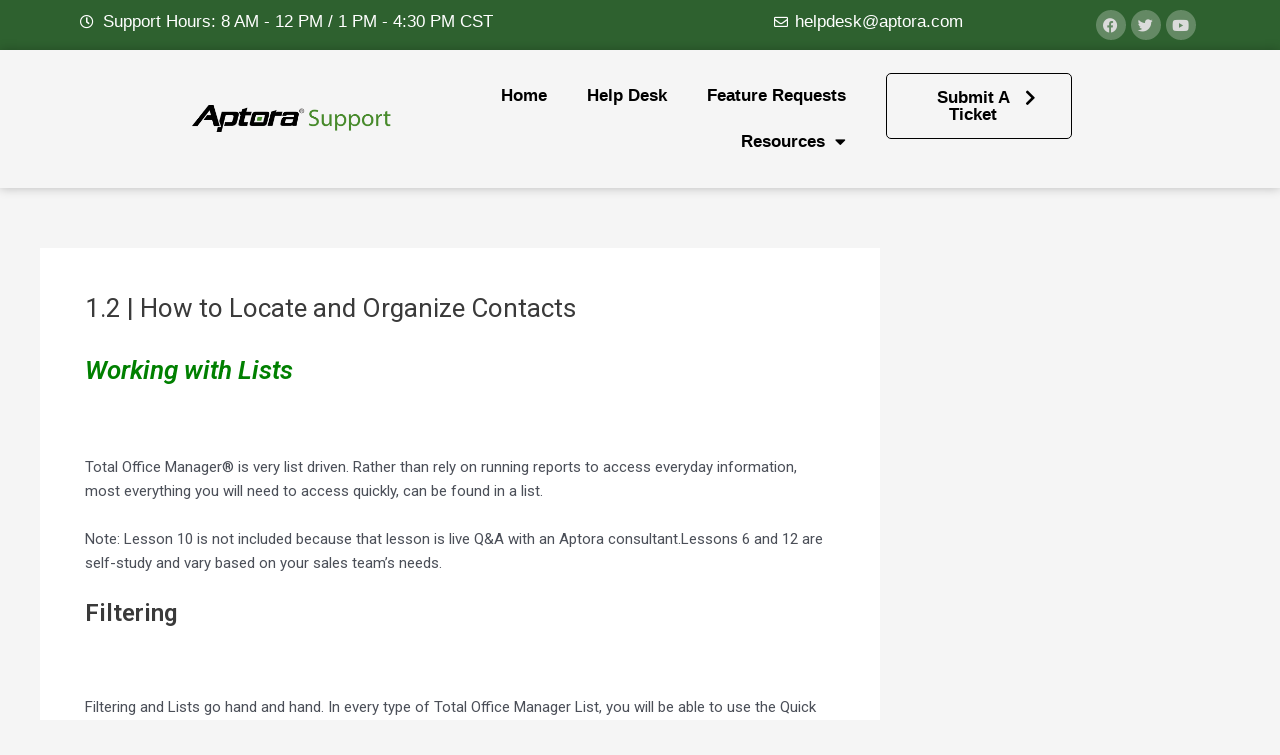

--- FILE ---
content_type: text/html; charset=UTF-8
request_url: https://support.aptora.com/sfwd-topic/1-2-how-to-locate-and-organize-contacts/
body_size: 41936
content:
<!DOCTYPE html>
<html lang="en">
<head>
<meta charset="UTF-8">
<meta name="viewport" content="width=device-width, initial-scale=1">
	<link rel="profile" href="https://gmpg.org/xfn/11"> 
	<title>1.2 | How to Locate and Organize Contacts &#8211; Aptora Support</title>
<meta name='robots' content='max-image-preview:large' />
<link rel="alternate" type="application/rss+xml" title="Aptora Support &raquo; Feed" href="https://support.aptora.com/feed/" />
<link rel="alternate" type="application/rss+xml" title="Aptora Support &raquo; Comments Feed" href="https://support.aptora.com/comments/feed/" />
<link rel="alternate" title="oEmbed (JSON)" type="application/json+oembed" href="https://support.aptora.com/wp-json/oembed/1.0/embed?url=https%3A%2F%2Fsupport.aptora.com%2Fsfwd-topic%2F1-2-how-to-locate-and-organize-contacts%2F" />
<link rel="alternate" title="oEmbed (XML)" type="text/xml+oembed" href="https://support.aptora.com/wp-json/oembed/1.0/embed?url=https%3A%2F%2Fsupport.aptora.com%2Fsfwd-topic%2F1-2-how-to-locate-and-organize-contacts%2F&#038;format=xml" />
<link rel="stylesheet" type="text/css" href="https://use.typekit.net/sxq0owl.css"><style id='wp-img-auto-sizes-contain-inline-css'>
img:is([sizes=auto i],[sizes^="auto," i]){contain-intrinsic-size:3000px 1500px}
/*# sourceURL=wp-img-auto-sizes-contain-inline-css */
</style>
<link rel='stylesheet' id='astra-theme-css-css' href='https://support.aptora.com/wp-content/themes/astra/assets/css/minified/main.min.css?ver=4.8.6' media='all' />
<style id='astra-theme-css-inline-css'>
:root{--ast-post-nav-space:0;--ast-container-default-xlg-padding:3em;--ast-container-default-lg-padding:3em;--ast-container-default-slg-padding:2em;--ast-container-default-md-padding:3em;--ast-container-default-sm-padding:3em;--ast-container-default-xs-padding:2.4em;--ast-container-default-xxs-padding:1.8em;--ast-code-block-background:#EEEEEE;--ast-comment-inputs-background:#FAFAFA;--ast-normal-container-width:1200px;--ast-narrow-container-width:750px;--ast-blog-title-font-weight:normal;--ast-blog-meta-weight:inherit;}html{font-size:93.75%;}a{color:var(--ast-global-color-0);}a:hover,a:focus{color:var(--ast-global-color-1);}body,button,input,select,textarea,.ast-button,.ast-custom-button{font-family:-apple-system,BlinkMacSystemFont,Segoe UI,Roboto,Oxygen-Sans,Ubuntu,Cantarell,Helvetica Neue,sans-serif;font-weight:inherit;font-size:15px;font-size:1rem;line-height:var(--ast-body-line-height,1.65em);}blockquote{color:var(--ast-global-color-3);}h1,.entry-content h1,h2,.entry-content h2,h3,.entry-content h3,h4,.entry-content h4,h5,.entry-content h5,h6,.entry-content h6,.site-title,.site-title a{font-weight:600;}.site-title{font-size:35px;font-size:2.3333333333333rem;display:block;}.site-header .site-description{font-size:15px;font-size:1rem;display:none;}.entry-title{font-size:26px;font-size:1.7333333333333rem;}.archive .ast-article-post .ast-article-inner,.blog .ast-article-post .ast-article-inner,.archive .ast-article-post .ast-article-inner:hover,.blog .ast-article-post .ast-article-inner:hover{overflow:hidden;}h1,.entry-content h1{font-size:40px;font-size:2.6666666666667rem;font-weight:600;line-height:1.4em;}h2,.entry-content h2{font-size:32px;font-size:2.1333333333333rem;font-weight:600;line-height:1.3em;}h3,.entry-content h3{font-size:26px;font-size:1.7333333333333rem;font-weight:600;line-height:1.3em;}h4,.entry-content h4{font-size:24px;font-size:1.6rem;line-height:1.2em;font-weight:600;}h5,.entry-content h5{font-size:20px;font-size:1.3333333333333rem;line-height:1.2em;font-weight:600;}h6,.entry-content h6{font-size:16px;font-size:1.0666666666667rem;line-height:1.25em;font-weight:600;}::selection{background-color:var(--ast-global-color-0);color:#ffffff;}body,h1,.entry-title a,.entry-content h1,h2,.entry-content h2,h3,.entry-content h3,h4,.entry-content h4,h5,.entry-content h5,h6,.entry-content h6{color:var(--ast-global-color-3);}.tagcloud a:hover,.tagcloud a:focus,.tagcloud a.current-item{color:#ffffff;border-color:var(--ast-global-color-0);background-color:var(--ast-global-color-0);}input:focus,input[type="text"]:focus,input[type="email"]:focus,input[type="url"]:focus,input[type="password"]:focus,input[type="reset"]:focus,input[type="search"]:focus,textarea:focus{border-color:var(--ast-global-color-0);}input[type="radio"]:checked,input[type=reset],input[type="checkbox"]:checked,input[type="checkbox"]:hover:checked,input[type="checkbox"]:focus:checked,input[type=range]::-webkit-slider-thumb{border-color:var(--ast-global-color-0);background-color:var(--ast-global-color-0);box-shadow:none;}.site-footer a:hover + .post-count,.site-footer a:focus + .post-count{background:var(--ast-global-color-0);border-color:var(--ast-global-color-0);}.single .nav-links .nav-previous,.single .nav-links .nav-next{color:var(--ast-global-color-0);}.entry-meta,.entry-meta *{line-height:1.45;color:var(--ast-global-color-0);}.entry-meta a:not(.ast-button):hover,.entry-meta a:not(.ast-button):hover *,.entry-meta a:not(.ast-button):focus,.entry-meta a:not(.ast-button):focus *,.page-links > .page-link,.page-links .page-link:hover,.post-navigation a:hover{color:var(--ast-global-color-1);}#cat option,.secondary .calendar_wrap thead a,.secondary .calendar_wrap thead a:visited{color:var(--ast-global-color-0);}.secondary .calendar_wrap #today,.ast-progress-val span{background:var(--ast-global-color-0);}.secondary a:hover + .post-count,.secondary a:focus + .post-count{background:var(--ast-global-color-0);border-color:var(--ast-global-color-0);}.calendar_wrap #today > a{color:#ffffff;}.page-links .page-link,.single .post-navigation a{color:var(--ast-global-color-0);}.ast-search-menu-icon .search-form button.search-submit{padding:0 4px;}.ast-search-menu-icon form.search-form{padding-right:0;}.ast-search-menu-icon.slide-search input.search-field{width:0;}.ast-header-search .ast-search-menu-icon.ast-dropdown-active .search-form,.ast-header-search .ast-search-menu-icon.ast-dropdown-active .search-field:focus{transition:all 0.2s;}.search-form input.search-field:focus{outline:none;}.ast-archive-title{color:var(--ast-global-color-2);}.widget-title,.widget .wp-block-heading{font-size:21px;font-size:1.4rem;color:var(--ast-global-color-2);}.single .ast-author-details .author-title{color:var(--ast-global-color-1);}#secondary,#secondary button,#secondary input,#secondary select,#secondary textarea{font-size:15px;font-size:1rem;}.ast-single-post .entry-content a,.ast-comment-content a:not(.ast-comment-edit-reply-wrap a){text-decoration:underline;}.ast-single-post .wp-block-button .wp-block-button__link,.ast-single-post .elementor-button-wrapper .elementor-button,.ast-single-post .entry-content .uagb-tab a,.ast-single-post .entry-content .uagb-ifb-cta a,.ast-single-post .entry-content .wp-block-uagb-buttons a,.ast-single-post .entry-content .uabb-module-content a,.ast-single-post .entry-content .uagb-post-grid a,.ast-single-post .entry-content .uagb-timeline a,.ast-single-post .entry-content .uagb-toc__wrap a,.ast-single-post .entry-content .uagb-taxomony-box a,.ast-single-post .entry-content .woocommerce a,.entry-content .wp-block-latest-posts > li > a,.ast-single-post .entry-content .wp-block-file__button,li.ast-post-filter-single,.ast-single-post .wp-block-buttons .wp-block-button.is-style-outline .wp-block-button__link,.ast-single-post .ast-comment-content .comment-reply-link,.ast-single-post .ast-comment-content .comment-edit-link{text-decoration:none;}.ast-search-menu-icon.slide-search a:focus-visible:focus-visible,.astra-search-icon:focus-visible,#close:focus-visible,a:focus-visible,.ast-menu-toggle:focus-visible,.site .skip-link:focus-visible,.wp-block-loginout input:focus-visible,.wp-block-search.wp-block-search__button-inside .wp-block-search__inside-wrapper,.ast-header-navigation-arrow:focus-visible,.woocommerce .wc-proceed-to-checkout > .checkout-button:focus-visible,.woocommerce .woocommerce-MyAccount-navigation ul li a:focus-visible,.ast-orders-table__row .ast-orders-table__cell:focus-visible,.woocommerce .woocommerce-order-details .order-again > .button:focus-visible,.woocommerce .woocommerce-message a.button.wc-forward:focus-visible,.woocommerce #minus_qty:focus-visible,.woocommerce #plus_qty:focus-visible,a#ast-apply-coupon:focus-visible,.woocommerce .woocommerce-info a:focus-visible,.woocommerce .astra-shop-summary-wrap a:focus-visible,.woocommerce a.wc-forward:focus-visible,#ast-apply-coupon:focus-visible,.woocommerce-js .woocommerce-mini-cart-item a.remove:focus-visible,#close:focus-visible,.button.search-submit:focus-visible,#search_submit:focus,.normal-search:focus-visible,.ast-header-account-wrap:focus-visible,.woocommerce .ast-on-card-button.ast-quick-view-trigger:focus{outline-style:dotted;outline-color:inherit;outline-width:thin;}input:focus,input[type="text"]:focus,input[type="email"]:focus,input[type="url"]:focus,input[type="password"]:focus,input[type="reset"]:focus,input[type="search"]:focus,input[type="number"]:focus,textarea:focus,.wp-block-search__input:focus,[data-section="section-header-mobile-trigger"] .ast-button-wrap .ast-mobile-menu-trigger-minimal:focus,.ast-mobile-popup-drawer.active .menu-toggle-close:focus,.woocommerce-ordering select.orderby:focus,#ast-scroll-top:focus,#coupon_code:focus,.woocommerce-page #comment:focus,.woocommerce #reviews #respond input#submit:focus,.woocommerce a.add_to_cart_button:focus,.woocommerce .button.single_add_to_cart_button:focus,.woocommerce .woocommerce-cart-form button:focus,.woocommerce .woocommerce-cart-form__cart-item .quantity .qty:focus,.woocommerce .woocommerce-billing-fields .woocommerce-billing-fields__field-wrapper .woocommerce-input-wrapper > .input-text:focus,.woocommerce #order_comments:focus,.woocommerce #place_order:focus,.woocommerce .woocommerce-address-fields .woocommerce-address-fields__field-wrapper .woocommerce-input-wrapper > .input-text:focus,.woocommerce .woocommerce-MyAccount-content form button:focus,.woocommerce .woocommerce-MyAccount-content .woocommerce-EditAccountForm .woocommerce-form-row .woocommerce-Input.input-text:focus,.woocommerce .ast-woocommerce-container .woocommerce-pagination ul.page-numbers li a:focus,body #content .woocommerce form .form-row .select2-container--default .select2-selection--single:focus,#ast-coupon-code:focus,.woocommerce.woocommerce-js .quantity input[type=number]:focus,.woocommerce-js .woocommerce-mini-cart-item .quantity input[type=number]:focus,.woocommerce p#ast-coupon-trigger:focus{border-style:dotted;border-color:inherit;border-width:thin;}input{outline:none;}.ast-logo-title-inline .site-logo-img{padding-right:1em;}body .ast-oembed-container *{position:absolute;top:0;width:100%;height:100%;left:0;}body .wp-block-embed-pocket-casts .ast-oembed-container *{position:unset;}.ast-single-post-featured-section + article {margin-top: 2em;}.site-content .ast-single-post-featured-section img {width: 100%;overflow: hidden;object-fit: cover;}.site > .ast-single-related-posts-container {margin-top: 0;}@media (min-width: 922px) {.ast-desktop .ast-container--narrow {max-width: var(--ast-narrow-container-width);margin: 0 auto;}}#secondary {margin: 4em 0 2.5em;word-break: break-word;line-height: 2;}#secondary li {margin-bottom: 0.75em;}#secondary li:last-child {margin-bottom: 0;}@media (max-width: 768px) {.js_active .ast-plain-container.ast-single-post #secondary {margin-top: 1.5em;}}.ast-separate-container.ast-two-container #secondary .widget {background-color: #fff;padding: 2em;margin-bottom: 2em;}@media (min-width: 993px) {.ast-left-sidebar #secondary {padding-right: 60px;}.ast-right-sidebar #secondary {padding-left: 60px;}}@media (max-width: 993px) {.ast-right-sidebar #secondary {padding-left: 30px;}.ast-left-sidebar #secondary {padding-right: 30px;}}@media (min-width: 993px) {.ast-page-builder-template.ast-left-sidebar #secondary {padding-left: 60px;}.ast-page-builder-template.ast-right-sidebar #secondary {padding-right: 60px;}}@media (max-width: 993px) {.ast-page-builder-template.ast-right-sidebar #secondary {padding-right: 30px;}.ast-page-builder-template.ast-left-sidebar #secondary {padding-left: 30px;}}@media (max-width:921.9px){#ast-desktop-header{display:none;}}@media (min-width:922px){#ast-mobile-header{display:none;}}@media( max-width: 420px ) {.single .nav-links .nav-previous,.single .nav-links .nav-next {width: 100%;text-align: center;}}.wp-block-buttons.aligncenter{justify-content:center;}@media (max-width:921px){.ast-theme-transparent-header #primary,.ast-theme-transparent-header #secondary{padding:0;}}@media (max-width:921px){.ast-plain-container.ast-no-sidebar #primary{padding:0;}}.ast-plain-container.ast-no-sidebar #primary{margin-top:0;margin-bottom:0;}@media (min-width:1200px){.ast-plain-container.ast-no-sidebar #primary{margin-top:60px;margin-bottom:60px;}}.wp-block-button.is-style-outline .wp-block-button__link{border-color:var(--ast-global-color-0);}div.wp-block-button.is-style-outline > .wp-block-button__link:not(.has-text-color),div.wp-block-button.wp-block-button__link.is-style-outline:not(.has-text-color){color:var(--ast-global-color-0);}.wp-block-button.is-style-outline .wp-block-button__link:hover,.wp-block-buttons .wp-block-button.is-style-outline .wp-block-button__link:focus,.wp-block-buttons .wp-block-button.is-style-outline > .wp-block-button__link:not(.has-text-color):hover,.wp-block-buttons .wp-block-button.wp-block-button__link.is-style-outline:not(.has-text-color):hover{color:#ffffff;background-color:var(--ast-global-color-1);border-color:var(--ast-global-color-1);}.post-page-numbers.current .page-link,.ast-pagination .page-numbers.current{color:#ffffff;border-color:var(--ast-global-color-0);background-color:var(--ast-global-color-0);}.wp-block-button.is-style-outline .wp-block-button__link.wp-element-button,.ast-outline-button{border-color:var(--ast-global-color-0);font-family:inherit;font-weight:inherit;line-height:1em;}.wp-block-buttons .wp-block-button.is-style-outline > .wp-block-button__link:not(.has-text-color),.wp-block-buttons .wp-block-button.wp-block-button__link.is-style-outline:not(.has-text-color),.ast-outline-button{color:var(--ast-global-color-0);}.wp-block-button.is-style-outline .wp-block-button__link:hover,.wp-block-buttons .wp-block-button.is-style-outline .wp-block-button__link:focus,.wp-block-buttons .wp-block-button.is-style-outline > .wp-block-button__link:not(.has-text-color):hover,.wp-block-buttons .wp-block-button.wp-block-button__link.is-style-outline:not(.has-text-color):hover,.ast-outline-button:hover,.ast-outline-button:focus,.wp-block-uagb-buttons-child .uagb-buttons-repeater.ast-outline-button:hover,.wp-block-uagb-buttons-child .uagb-buttons-repeater.ast-outline-button:focus{color:#ffffff;background-color:var(--ast-global-color-1);border-color:var(--ast-global-color-1);}.wp-block-button .wp-block-button__link.wp-element-button.is-style-outline:not(.has-background),.wp-block-button.is-style-outline>.wp-block-button__link.wp-element-button:not(.has-background),.ast-outline-button{background-color:transparent;}.entry-content[data-ast-blocks-layout] > figure{margin-bottom:1em;}h1.widget-title{font-weight:600;}h2.widget-title{font-weight:600;}h3.widget-title{font-weight:600;}#page{display:flex;flex-direction:column;min-height:100vh;}.ast-404-layout-1 h1.page-title{color:var(--ast-global-color-2);}.single .post-navigation a{line-height:1em;height:inherit;}.error-404 .page-sub-title{font-size:1.5rem;font-weight:inherit;}.search .site-content .content-area .search-form{margin-bottom:0;}#page .site-content{flex-grow:1;}.widget{margin-bottom:1.25em;}#secondary li{line-height:1.5em;}#secondary .wp-block-group h2{margin-bottom:0.7em;}#secondary h2{font-size:1.7rem;}.ast-separate-container .ast-article-post,.ast-separate-container .ast-article-single,.ast-separate-container .comment-respond{padding:3em;}.ast-separate-container .ast-article-single .ast-article-single{padding:0;}.ast-article-single .wp-block-post-template-is-layout-grid{padding-left:0;}.ast-separate-container .comments-title,.ast-narrow-container .comments-title{padding:1.5em 2em;}.ast-page-builder-template .comment-form-textarea,.ast-comment-formwrap .ast-grid-common-col{padding:0;}.ast-comment-formwrap{padding:0;display:inline-flex;column-gap:20px;width:100%;margin-left:0;margin-right:0;}.comments-area textarea#comment:focus,.comments-area textarea#comment:active,.comments-area .ast-comment-formwrap input[type="text"]:focus,.comments-area .ast-comment-formwrap input[type="text"]:active {box-shadow:none;outline:none;}.archive.ast-page-builder-template .entry-header{margin-top:2em;}.ast-page-builder-template .ast-comment-formwrap{width:100%;}.entry-title{margin-bottom:0.5em;}.ast-archive-description p{font-size:inherit;font-weight:inherit;line-height:inherit;}.ast-separate-container .ast-comment-list li.depth-1,.hentry{margin-bottom:2em;}@media (min-width:921px){.ast-left-sidebar.ast-page-builder-template #secondary,.archive.ast-right-sidebar.ast-page-builder-template .site-main{padding-left:20px;padding-right:20px;}}@media (max-width:544px){.ast-comment-formwrap.ast-row{column-gap:10px;display:inline-block;}#ast-commentform .ast-grid-common-col{position:relative;width:100%;}}@media (min-width:1201px){.ast-separate-container .ast-article-post,.ast-separate-container .ast-article-single,.ast-separate-container .ast-author-box,.ast-separate-container .ast-404-layout-1,.ast-separate-container .no-results{padding:3em;}}@media (max-width:921px){.ast-separate-container #primary,.ast-separate-container #secondary{padding:1.5em 0;}#primary,#secondary{padding:1.5em 0;margin:0;}.ast-left-sidebar #content > .ast-container{display:flex;flex-direction:column-reverse;width:100%;}}@media (max-width:921px){#secondary.secondary{padding-top:0;}.ast-separate-container.ast-right-sidebar #secondary{padding-left:1em;padding-right:1em;}.ast-separate-container.ast-two-container #secondary{padding-left:0;padding-right:0;}.ast-page-builder-template .entry-header #secondary,.ast-page-builder-template #secondary{margin-top:1.5em;}}@media (max-width:921px){.ast-right-sidebar #primary{padding-right:0;}.ast-page-builder-template.ast-left-sidebar #secondary,.ast-page-builder-template.ast-right-sidebar #secondary{padding-right:20px;padding-left:20px;}.ast-right-sidebar #secondary,.ast-left-sidebar #primary{padding-left:0;}.ast-left-sidebar #secondary{padding-right:0;}}@media (min-width:922px){.ast-separate-container.ast-right-sidebar #primary,.ast-separate-container.ast-left-sidebar #primary{border:0;}.search-no-results.ast-separate-container #primary{margin-bottom:4em;}}@media (min-width:922px){.ast-right-sidebar #primary{border-right:1px solid var(--ast-border-color);}.ast-left-sidebar #primary{border-left:1px solid var(--ast-border-color);}.ast-right-sidebar #secondary{border-left:1px solid var(--ast-border-color);margin-left:-1px;}.ast-left-sidebar #secondary{border-right:1px solid var(--ast-border-color);margin-right:-1px;}.ast-separate-container.ast-two-container.ast-right-sidebar #secondary{padding-left:30px;padding-right:0;}.ast-separate-container.ast-two-container.ast-left-sidebar #secondary{padding-right:30px;padding-left:0;}.ast-separate-container.ast-right-sidebar #secondary,.ast-separate-container.ast-left-sidebar #secondary{border:0;margin-left:auto;margin-right:auto;}.ast-separate-container.ast-two-container #secondary .widget:last-child{margin-bottom:0;}}.wp-block-button .wp-block-button__link{color:#ffffff;}.wp-block-button .wp-block-button__link:hover,.wp-block-button .wp-block-button__link:focus{color:#ffffff;background-color:var(--ast-global-color-1);border-color:var(--ast-global-color-1);}.elementor-widget-heading h1.elementor-heading-title{line-height:1.4em;}.elementor-widget-heading h2.elementor-heading-title{line-height:1.3em;}.elementor-widget-heading h3.elementor-heading-title{line-height:1.3em;}.elementor-widget-heading h4.elementor-heading-title{line-height:1.2em;}.elementor-widget-heading h5.elementor-heading-title{line-height:1.2em;}.elementor-widget-heading h6.elementor-heading-title{line-height:1.25em;}.wp-block-button .wp-block-button__link,.wp-block-search .wp-block-search__button,body .wp-block-file .wp-block-file__button{border-color:var(--ast-global-color-0);background-color:var(--ast-global-color-0);color:#ffffff;font-family:inherit;font-weight:inherit;line-height:1em;padding-top:15px;padding-right:30px;padding-bottom:15px;padding-left:30px;}@media (max-width:921px){.wp-block-button .wp-block-button__link,.wp-block-search .wp-block-search__button,body .wp-block-file .wp-block-file__button{padding-top:14px;padding-right:28px;padding-bottom:14px;padding-left:28px;}}@media (max-width:544px){.wp-block-button .wp-block-button__link,.wp-block-search .wp-block-search__button,body .wp-block-file .wp-block-file__button{padding-top:12px;padding-right:24px;padding-bottom:12px;padding-left:24px;}}.menu-toggle,button,.ast-button,.ast-custom-button,.button,input#submit,input[type="button"],input[type="submit"],input[type="reset"],form[CLASS*="wp-block-search__"].wp-block-search .wp-block-search__inside-wrapper .wp-block-search__button,body .wp-block-file .wp-block-file__button,.search .search-submit{border-style:solid;border-top-width:0;border-right-width:0;border-left-width:0;border-bottom-width:0;color:#ffffff;border-color:var(--ast-global-color-0);background-color:var(--ast-global-color-0);padding-top:15px;padding-right:30px;padding-bottom:15px;padding-left:30px;font-family:inherit;font-weight:inherit;line-height:1em;}button:focus,.menu-toggle:hover,button:hover,.ast-button:hover,.ast-custom-button:hover .button:hover,.ast-custom-button:hover ,input[type=reset]:hover,input[type=reset]:focus,input#submit:hover,input#submit:focus,input[type="button"]:hover,input[type="button"]:focus,input[type="submit"]:hover,input[type="submit"]:focus,form[CLASS*="wp-block-search__"].wp-block-search .wp-block-search__inside-wrapper .wp-block-search__button:hover,form[CLASS*="wp-block-search__"].wp-block-search .wp-block-search__inside-wrapper .wp-block-search__button:focus,body .wp-block-file .wp-block-file__button:hover,body .wp-block-file .wp-block-file__button:focus{color:#ffffff;background-color:var(--ast-global-color-1);border-color:var(--ast-global-color-1);}form[CLASS*="wp-block-search__"].wp-block-search .wp-block-search__inside-wrapper .wp-block-search__button.has-icon{padding-top:calc(15px - 3px);padding-right:calc(30px - 3px);padding-bottom:calc(15px - 3px);padding-left:calc(30px - 3px);}@media (max-width:921px){.menu-toggle,button,.ast-button,.ast-custom-button,.button,input#submit,input[type="button"],input[type="submit"],input[type="reset"],form[CLASS*="wp-block-search__"].wp-block-search .wp-block-search__inside-wrapper .wp-block-search__button,body .wp-block-file .wp-block-file__button,.search .search-submit{padding-top:14px;padding-right:28px;padding-bottom:14px;padding-left:28px;}}@media (max-width:544px){.menu-toggle,button,.ast-button,.ast-custom-button,.button,input#submit,input[type="button"],input[type="submit"],input[type="reset"],form[CLASS*="wp-block-search__"].wp-block-search .wp-block-search__inside-wrapper .wp-block-search__button,body .wp-block-file .wp-block-file__button,.search .search-submit{padding-top:12px;padding-right:24px;padding-bottom:12px;padding-left:24px;}}@media (max-width:921px){.ast-mobile-header-stack .main-header-bar .ast-search-menu-icon{display:inline-block;}.ast-header-break-point.ast-header-custom-item-outside .ast-mobile-header-stack .main-header-bar .ast-search-icon{margin:0;}.ast-comment-avatar-wrap img{max-width:2.5em;}.ast-comment-meta{padding:0 1.8888em 1.3333em;}.ast-separate-container .ast-comment-list li.depth-1{padding:1.5em 2.14em;}.ast-separate-container .comment-respond{padding:2em 2.14em;}}@media (min-width:544px){.ast-container{max-width:100%;}}@media (max-width:544px){.ast-separate-container .ast-article-post,.ast-separate-container .ast-article-single,.ast-separate-container .comments-title,.ast-separate-container .ast-archive-description{padding:1.5em 1em;}.ast-separate-container #content .ast-container{padding-left:0.54em;padding-right:0.54em;}.ast-separate-container .ast-comment-list .bypostauthor{padding:.5em;}.ast-search-menu-icon.ast-dropdown-active .search-field{width:170px;}.ast-separate-container #secondary{padding-top:0;}.ast-separate-container.ast-two-container #secondary .widget{margin-bottom:1.5em;padding-left:1em;padding-right:1em;}} #ast-mobile-header .ast-site-header-cart-li a{pointer-events:none;}.ast-separate-container{background-color:var(--ast-global-color-4);}@media (max-width:921px){.site-title{display:block;}.site-header .site-description{display:none;}h1,.entry-content h1{font-size:30px;}h2,.entry-content h2{font-size:25px;}h3,.entry-content h3{font-size:20px;}}@media (max-width:544px){.site-title{display:block;}.site-header .site-description{display:none;}h1,.entry-content h1{font-size:30px;}h2,.entry-content h2{font-size:25px;}h3,.entry-content h3{font-size:20px;}}@media (max-width:921px){html{font-size:85.5%;}}@media (max-width:544px){html{font-size:85.5%;}}@media (min-width:922px){.ast-container{max-width:1240px;}}@media (min-width:922px){.site-content .ast-container{display:flex;}}@media (max-width:921px){.site-content .ast-container{flex-direction:column;}}@media (min-width:922px){.main-header-menu .sub-menu .menu-item.ast-left-align-sub-menu:hover > .sub-menu,.main-header-menu .sub-menu .menu-item.ast-left-align-sub-menu.focus > .sub-menu{margin-left:-0px;}}.site .comments-area{padding-bottom:3em;}.wp-block-file {display: flex;align-items: center;flex-wrap: wrap;justify-content: space-between;}.wp-block-pullquote {border: none;}.wp-block-pullquote blockquote::before {content: "\201D";font-family: "Helvetica",sans-serif;display: flex;transform: rotate( 180deg );font-size: 6rem;font-style: normal;line-height: 1;font-weight: bold;align-items: center;justify-content: center;}.has-text-align-right > blockquote::before {justify-content: flex-start;}.has-text-align-left > blockquote::before {justify-content: flex-end;}figure.wp-block-pullquote.is-style-solid-color blockquote {max-width: 100%;text-align: inherit;}:root {--wp--custom--ast-default-block-top-padding: 3em;--wp--custom--ast-default-block-right-padding: 3em;--wp--custom--ast-default-block-bottom-padding: 3em;--wp--custom--ast-default-block-left-padding: 3em;--wp--custom--ast-container-width: 1200px;--wp--custom--ast-content-width-size: 1200px;--wp--custom--ast-wide-width-size: calc(1200px + var(--wp--custom--ast-default-block-left-padding) + var(--wp--custom--ast-default-block-right-padding));}.ast-narrow-container {--wp--custom--ast-content-width-size: 750px;--wp--custom--ast-wide-width-size: 750px;}@media(max-width: 921px) {:root {--wp--custom--ast-default-block-top-padding: 3em;--wp--custom--ast-default-block-right-padding: 2em;--wp--custom--ast-default-block-bottom-padding: 3em;--wp--custom--ast-default-block-left-padding: 2em;}}@media(max-width: 544px) {:root {--wp--custom--ast-default-block-top-padding: 3em;--wp--custom--ast-default-block-right-padding: 1.5em;--wp--custom--ast-default-block-bottom-padding: 3em;--wp--custom--ast-default-block-left-padding: 1.5em;}}.entry-content > .wp-block-group,.entry-content > .wp-block-cover,.entry-content > .wp-block-columns {padding-top: var(--wp--custom--ast-default-block-top-padding);padding-right: var(--wp--custom--ast-default-block-right-padding);padding-bottom: var(--wp--custom--ast-default-block-bottom-padding);padding-left: var(--wp--custom--ast-default-block-left-padding);}.ast-plain-container.ast-no-sidebar .entry-content > .alignfull,.ast-page-builder-template .ast-no-sidebar .entry-content > .alignfull {margin-left: calc( -50vw + 50%);margin-right: calc( -50vw + 50%);max-width: 100vw;width: 100vw;}.ast-plain-container.ast-no-sidebar .entry-content .alignfull .alignfull,.ast-page-builder-template.ast-no-sidebar .entry-content .alignfull .alignfull,.ast-plain-container.ast-no-sidebar .entry-content .alignfull .alignwide,.ast-page-builder-template.ast-no-sidebar .entry-content .alignfull .alignwide,.ast-plain-container.ast-no-sidebar .entry-content .alignwide .alignfull,.ast-page-builder-template.ast-no-sidebar .entry-content .alignwide .alignfull,.ast-plain-container.ast-no-sidebar .entry-content .alignwide .alignwide,.ast-page-builder-template.ast-no-sidebar .entry-content .alignwide .alignwide,.ast-plain-container.ast-no-sidebar .entry-content .wp-block-column .alignfull,.ast-page-builder-template.ast-no-sidebar .entry-content .wp-block-column .alignfull,.ast-plain-container.ast-no-sidebar .entry-content .wp-block-column .alignwide,.ast-page-builder-template.ast-no-sidebar .entry-content .wp-block-column .alignwide {margin-left: auto;margin-right: auto;width: 100%;}[data-ast-blocks-layout] .wp-block-separator:not(.is-style-dots) {height: 0;}[data-ast-blocks-layout] .wp-block-separator {margin: 20px auto;}[data-ast-blocks-layout] .wp-block-separator:not(.is-style-wide):not(.is-style-dots) {max-width: 100px;}[data-ast-blocks-layout] .wp-block-separator.has-background {padding: 0;}.entry-content[data-ast-blocks-layout] > * {max-width: var(--wp--custom--ast-content-width-size);margin-left: auto;margin-right: auto;}.entry-content[data-ast-blocks-layout] > .alignwide {max-width: var(--wp--custom--ast-wide-width-size);}.entry-content[data-ast-blocks-layout] .alignfull {max-width: none;}.ast-full-width-layout .entry-content[data-ast-blocks-layout] .is-layout-constrained.wp-block-cover-is-layout-constrained > *,.ast-full-width-layout .entry-content[data-ast-blocks-layout] .is-layout-constrained.wp-block-group-is-layout-constrained > * {max-width: var(--wp--custom--ast-content-width-size);margin-left: auto;margin-right: auto;}.entry-content .wp-block-columns {margin-bottom: 0;}blockquote {margin: 1.5em;border-color: rgba(0,0,0,0.05);}.wp-block-quote:not(.has-text-align-right):not(.has-text-align-center) {border-left: 5px solid rgba(0,0,0,0.05);}.has-text-align-right > blockquote,blockquote.has-text-align-right {border-right: 5px solid rgba(0,0,0,0.05);}.has-text-align-left > blockquote,blockquote.has-text-align-left {border-left: 5px solid rgba(0,0,0,0.05);}.wp-block-site-tagline,.wp-block-latest-posts .read-more {margin-top: 15px;}.wp-block-loginout p label {display: block;}.wp-block-loginout p:not(.login-remember):not(.login-submit) input {width: 100%;}.wp-block-loginout input:focus {border-color: transparent;}.wp-block-loginout input:focus {outline: thin dotted;}.entry-content .wp-block-media-text .wp-block-media-text__content {padding: 0 0 0 8%;}.entry-content .wp-block-media-text.has-media-on-the-right .wp-block-media-text__content {padding: 0 8% 0 0;}.entry-content .wp-block-media-text.has-background .wp-block-media-text__content {padding: 8%;}.entry-content .wp-block-cover:not([class*="background-color"]) .wp-block-cover__inner-container,.entry-content .wp-block-cover:not([class*="background-color"]) .wp-block-cover-image-text,.entry-content .wp-block-cover:not([class*="background-color"]) .wp-block-cover-text,.entry-content .wp-block-cover-image:not([class*="background-color"]) .wp-block-cover__inner-container,.entry-content .wp-block-cover-image:not([class*="background-color"]) .wp-block-cover-image-text,.entry-content .wp-block-cover-image:not([class*="background-color"]) .wp-block-cover-text {color: var(--ast-global-color-5);}.wp-block-loginout .login-remember input {width: 1.1rem;height: 1.1rem;margin: 0 5px 4px 0;vertical-align: middle;}.wp-block-latest-posts > li > *:first-child,.wp-block-latest-posts:not(.is-grid) > li:first-child {margin-top: 0;}.entry-content > .wp-block-buttons,.entry-content > .wp-block-uagb-buttons {margin-bottom: 1.5em;}.wp-block-search__inside-wrapper .wp-block-search__input {padding: 0 10px;color: var(--ast-global-color-3);background: var(--ast-global-color-5);border-color: var(--ast-border-color);}.wp-block-latest-posts .read-more {margin-bottom: 1.5em;}.wp-block-search__no-button .wp-block-search__inside-wrapper .wp-block-search__input {padding-top: 5px;padding-bottom: 5px;}.wp-block-latest-posts .wp-block-latest-posts__post-date,.wp-block-latest-posts .wp-block-latest-posts__post-author {font-size: 1rem;}.wp-block-latest-posts > li > *,.wp-block-latest-posts:not(.is-grid) > li {margin-top: 12px;margin-bottom: 12px;}.ast-page-builder-template .entry-content[data-ast-blocks-layout] > *,.ast-page-builder-template .entry-content[data-ast-blocks-layout] > .alignfull > * {max-width: none;}.ast-page-builder-template .entry-content[data-ast-blocks-layout] > .alignwide > * {max-width: var(--wp--custom--ast-wide-width-size);}.ast-page-builder-template .entry-content[data-ast-blocks-layout] > .inherit-container-width > *,.ast-page-builder-template .entry-content[data-ast-blocks-layout] > * > *,.entry-content[data-ast-blocks-layout] > .wp-block-cover .wp-block-cover__inner-container {max-width: var(--wp--custom--ast-content-width-size) ;margin-left: auto;margin-right: auto;}.entry-content[data-ast-blocks-layout] .wp-block-cover:not(.alignleft):not(.alignright) {width: auto;}@media(max-width: 1200px) {.ast-separate-container .entry-content > .alignfull,.ast-separate-container .entry-content[data-ast-blocks-layout] > .alignwide,.ast-plain-container .entry-content[data-ast-blocks-layout] > .alignwide,.ast-plain-container .entry-content .alignfull {margin-left: calc(-1 * min(var(--ast-container-default-xlg-padding),20px)) ;margin-right: calc(-1 * min(var(--ast-container-default-xlg-padding),20px));}}@media(min-width: 1201px) {.ast-separate-container .entry-content > .alignfull {margin-left: calc(-1 * var(--ast-container-default-xlg-padding) );margin-right: calc(-1 * var(--ast-container-default-xlg-padding) );}.ast-separate-container .entry-content[data-ast-blocks-layout] > .alignwide,.ast-plain-container .entry-content[data-ast-blocks-layout] > .alignwide {margin-left: calc(-1 * var(--wp--custom--ast-default-block-left-padding) );margin-right: calc(-1 * var(--wp--custom--ast-default-block-right-padding) );}}@media(min-width: 921px) {.ast-separate-container .entry-content .wp-block-group.alignwide:not(.inherit-container-width) > :where(:not(.alignleft):not(.alignright)),.ast-plain-container .entry-content .wp-block-group.alignwide:not(.inherit-container-width) > :where(:not(.alignleft):not(.alignright)) {max-width: calc( var(--wp--custom--ast-content-width-size) + 80px );}.ast-plain-container.ast-right-sidebar .entry-content[data-ast-blocks-layout] .alignfull,.ast-plain-container.ast-left-sidebar .entry-content[data-ast-blocks-layout] .alignfull {margin-left: -60px;margin-right: -60px;}}@media(min-width: 544px) {.entry-content > .alignleft {margin-right: 20px;}.entry-content > .alignright {margin-left: 20px;}}@media (max-width:544px){.wp-block-columns .wp-block-column:not(:last-child){margin-bottom:20px;}.wp-block-latest-posts{margin:0;}}@media( max-width: 600px ) {.entry-content .wp-block-media-text .wp-block-media-text__content,.entry-content .wp-block-media-text.has-media-on-the-right .wp-block-media-text__content {padding: 8% 0 0;}.entry-content .wp-block-media-text.has-background .wp-block-media-text__content {padding: 8%;}}.ast-narrow-container .site-content .wp-block-uagb-image--align-full .wp-block-uagb-image__figure {max-width: 100%;margin-left: auto;margin-right: auto;}:root .has-ast-global-color-0-color{color:var(--ast-global-color-0);}:root .has-ast-global-color-0-background-color{background-color:var(--ast-global-color-0);}:root .wp-block-button .has-ast-global-color-0-color{color:var(--ast-global-color-0);}:root .wp-block-button .has-ast-global-color-0-background-color{background-color:var(--ast-global-color-0);}:root .has-ast-global-color-1-color{color:var(--ast-global-color-1);}:root .has-ast-global-color-1-background-color{background-color:var(--ast-global-color-1);}:root .wp-block-button .has-ast-global-color-1-color{color:var(--ast-global-color-1);}:root .wp-block-button .has-ast-global-color-1-background-color{background-color:var(--ast-global-color-1);}:root .has-ast-global-color-2-color{color:var(--ast-global-color-2);}:root .has-ast-global-color-2-background-color{background-color:var(--ast-global-color-2);}:root .wp-block-button .has-ast-global-color-2-color{color:var(--ast-global-color-2);}:root .wp-block-button .has-ast-global-color-2-background-color{background-color:var(--ast-global-color-2);}:root .has-ast-global-color-3-color{color:var(--ast-global-color-3);}:root .has-ast-global-color-3-background-color{background-color:var(--ast-global-color-3);}:root .wp-block-button .has-ast-global-color-3-color{color:var(--ast-global-color-3);}:root .wp-block-button .has-ast-global-color-3-background-color{background-color:var(--ast-global-color-3);}:root .has-ast-global-color-4-color{color:var(--ast-global-color-4);}:root .has-ast-global-color-4-background-color{background-color:var(--ast-global-color-4);}:root .wp-block-button .has-ast-global-color-4-color{color:var(--ast-global-color-4);}:root .wp-block-button .has-ast-global-color-4-background-color{background-color:var(--ast-global-color-4);}:root .has-ast-global-color-5-color{color:var(--ast-global-color-5);}:root .has-ast-global-color-5-background-color{background-color:var(--ast-global-color-5);}:root .wp-block-button .has-ast-global-color-5-color{color:var(--ast-global-color-5);}:root .wp-block-button .has-ast-global-color-5-background-color{background-color:var(--ast-global-color-5);}:root .has-ast-global-color-6-color{color:var(--ast-global-color-6);}:root .has-ast-global-color-6-background-color{background-color:var(--ast-global-color-6);}:root .wp-block-button .has-ast-global-color-6-color{color:var(--ast-global-color-6);}:root .wp-block-button .has-ast-global-color-6-background-color{background-color:var(--ast-global-color-6);}:root .has-ast-global-color-7-color{color:var(--ast-global-color-7);}:root .has-ast-global-color-7-background-color{background-color:var(--ast-global-color-7);}:root .wp-block-button .has-ast-global-color-7-color{color:var(--ast-global-color-7);}:root .wp-block-button .has-ast-global-color-7-background-color{background-color:var(--ast-global-color-7);}:root .has-ast-global-color-8-color{color:var(--ast-global-color-8);}:root .has-ast-global-color-8-background-color{background-color:var(--ast-global-color-8);}:root .wp-block-button .has-ast-global-color-8-color{color:var(--ast-global-color-8);}:root .wp-block-button .has-ast-global-color-8-background-color{background-color:var(--ast-global-color-8);}:root{--ast-global-color-0:#0170B9;--ast-global-color-1:#3a3a3a;--ast-global-color-2:#3a3a3a;--ast-global-color-3:#4B4F58;--ast-global-color-4:#F5F5F5;--ast-global-color-5:#FFFFFF;--ast-global-color-6:#E5E5E5;--ast-global-color-7:#424242;--ast-global-color-8:#000000;}:root {--ast-border-color : #dddddd;}.ast-single-entry-banner {-js-display: flex;display: flex;flex-direction: column;justify-content: center;text-align: center;position: relative;background: #eeeeee;}.ast-single-entry-banner[data-banner-layout="layout-1"] {max-width: 1200px;background: inherit;padding: 20px 0;}.ast-single-entry-banner[data-banner-width-type="custom"] {margin: 0 auto;width: 100%;}.ast-single-entry-banner + .site-content .entry-header {margin-bottom: 0;}.site .ast-author-avatar {--ast-author-avatar-size: ;}a.ast-underline-text {text-decoration: underline;}.ast-container > .ast-terms-link {position: relative;display: block;}a.ast-button.ast-badge-tax {padding: 4px 8px;border-radius: 3px;font-size: inherit;}header.entry-header > *:not(:last-child){margin-bottom:10px;}.ast-archive-entry-banner {-js-display: flex;display: flex;flex-direction: column;justify-content: center;text-align: center;position: relative;background: #eeeeee;}.ast-archive-entry-banner[data-banner-width-type="custom"] {margin: 0 auto;width: 100%;}.ast-archive-entry-banner[data-banner-layout="layout-1"] {background: inherit;padding: 20px 0;text-align: left;}body.archive .ast-archive-description{max-width:1200px;width:100%;text-align:left;padding-top:3em;padding-right:3em;padding-bottom:3em;padding-left:3em;}body.archive .ast-archive-description .ast-archive-title,body.archive .ast-archive-description .ast-archive-title *{font-size:40px;font-size:2.6666666666667rem;}body.archive .ast-archive-description > *:not(:last-child){margin-bottom:10px;}@media (max-width:921px){body.archive .ast-archive-description{text-align:left;}}@media (max-width:544px){body.archive .ast-archive-description{text-align:left;}}.ast-breadcrumbs .trail-browse,.ast-breadcrumbs .trail-items,.ast-breadcrumbs .trail-items li{display:inline-block;margin:0;padding:0;border:none;background:inherit;text-indent:0;text-decoration:none;}.ast-breadcrumbs .trail-browse{font-size:inherit;font-style:inherit;font-weight:inherit;color:inherit;}.ast-breadcrumbs .trail-items{list-style:none;}.trail-items li::after{padding:0 0.3em;content:"\00bb";}.trail-items li:last-of-type::after{display:none;}h1,.entry-content h1,h2,.entry-content h2,h3,.entry-content h3,h4,.entry-content h4,h5,.entry-content h5,h6,.entry-content h6{color:var(--ast-global-color-2);}.entry-title a{color:var(--ast-global-color-2);}@media (max-width:921px){.ast-builder-grid-row-container.ast-builder-grid-row-tablet-3-firstrow .ast-builder-grid-row > *:first-child,.ast-builder-grid-row-container.ast-builder-grid-row-tablet-3-lastrow .ast-builder-grid-row > *:last-child{grid-column:1 / -1;}}@media (max-width:544px){.ast-builder-grid-row-container.ast-builder-grid-row-mobile-3-firstrow .ast-builder-grid-row > *:first-child,.ast-builder-grid-row-container.ast-builder-grid-row-mobile-3-lastrow .ast-builder-grid-row > *:last-child{grid-column:1 / -1;}}.ast-builder-layout-element[data-section="title_tagline"]{display:flex;}@media (max-width:921px){.ast-header-break-point .ast-builder-layout-element[data-section="title_tagline"]{display:flex;}}@media (max-width:544px){.ast-header-break-point .ast-builder-layout-element[data-section="title_tagline"]{display:flex;}}.ast-builder-menu-1{font-family:inherit;font-weight:inherit;}.ast-builder-menu-1 .sub-menu,.ast-builder-menu-1 .inline-on-mobile .sub-menu{border-top-width:2px;border-bottom-width:0px;border-right-width:0px;border-left-width:0px;border-color:var(--ast-global-color-0);border-style:solid;}.ast-builder-menu-1 .sub-menu .sub-menu{top:-2px;}.ast-builder-menu-1 .main-header-menu > .menu-item > .sub-menu,.ast-builder-menu-1 .main-header-menu > .menu-item > .astra-full-megamenu-wrapper{margin-top:0px;}.ast-desktop .ast-builder-menu-1 .main-header-menu > .menu-item > .sub-menu:before,.ast-desktop .ast-builder-menu-1 .main-header-menu > .menu-item > .astra-full-megamenu-wrapper:before{height:calc( 0px + 2px + 5px );}.ast-desktop .ast-builder-menu-1 .menu-item .sub-menu .menu-link{border-style:none;}@media (max-width:921px){.ast-header-break-point .ast-builder-menu-1 .menu-item.menu-item-has-children > .ast-menu-toggle{top:0;}.ast-builder-menu-1 .inline-on-mobile .menu-item.menu-item-has-children > .ast-menu-toggle{right:-15px;}.ast-builder-menu-1 .menu-item-has-children > .menu-link:after{content:unset;}.ast-builder-menu-1 .main-header-menu > .menu-item > .sub-menu,.ast-builder-menu-1 .main-header-menu > .menu-item > .astra-full-megamenu-wrapper{margin-top:0;}}@media (max-width:544px){.ast-header-break-point .ast-builder-menu-1 .menu-item.menu-item-has-children > .ast-menu-toggle{top:0;}.ast-builder-menu-1 .main-header-menu > .menu-item > .sub-menu,.ast-builder-menu-1 .main-header-menu > .menu-item > .astra-full-megamenu-wrapper{margin-top:0;}}.ast-builder-menu-1{display:flex;}@media (max-width:921px){.ast-header-break-point .ast-builder-menu-1{display:flex;}}@media (max-width:544px){.ast-header-break-point .ast-builder-menu-1{display:flex;}}.site-below-footer-wrap{padding-top:20px;padding-bottom:20px;}.site-below-footer-wrap[data-section="section-below-footer-builder"]{background-color:#eeeeee;min-height:80px;border-style:solid;border-width:0px;border-top-width:1px;border-top-color:var(--ast-global-color-6);}.site-below-footer-wrap[data-section="section-below-footer-builder"] .ast-builder-grid-row{max-width:1200px;min-height:80px;margin-left:auto;margin-right:auto;}.site-below-footer-wrap[data-section="section-below-footer-builder"] .ast-builder-grid-row,.site-below-footer-wrap[data-section="section-below-footer-builder"] .site-footer-section{align-items:flex-start;}.site-below-footer-wrap[data-section="section-below-footer-builder"].ast-footer-row-inline .site-footer-section{display:flex;margin-bottom:0;}.ast-builder-grid-row-full .ast-builder-grid-row{grid-template-columns:1fr;}@media (max-width:921px){.site-below-footer-wrap[data-section="section-below-footer-builder"].ast-footer-row-tablet-inline .site-footer-section{display:flex;margin-bottom:0;}.site-below-footer-wrap[data-section="section-below-footer-builder"].ast-footer-row-tablet-stack .site-footer-section{display:block;margin-bottom:10px;}.ast-builder-grid-row-container.ast-builder-grid-row-tablet-full .ast-builder-grid-row{grid-template-columns:1fr;}}@media (max-width:544px){.site-below-footer-wrap[data-section="section-below-footer-builder"].ast-footer-row-mobile-inline .site-footer-section{display:flex;margin-bottom:0;}.site-below-footer-wrap[data-section="section-below-footer-builder"].ast-footer-row-mobile-stack .site-footer-section{display:block;margin-bottom:10px;}.ast-builder-grid-row-container.ast-builder-grid-row-mobile-full .ast-builder-grid-row{grid-template-columns:1fr;}}.site-below-footer-wrap[data-section="section-below-footer-builder"]{display:grid;}@media (max-width:921px){.ast-header-break-point .site-below-footer-wrap[data-section="section-below-footer-builder"]{display:grid;}}@media (max-width:544px){.ast-header-break-point .site-below-footer-wrap[data-section="section-below-footer-builder"]{display:grid;}}.ast-footer-copyright{text-align:center;}.ast-footer-copyright {color:var(--ast-global-color-3);}@media (max-width:921px){.ast-footer-copyright{text-align:center;}}@media (max-width:544px){.ast-footer-copyright{text-align:center;}}.ast-footer-copyright.ast-builder-layout-element{display:flex;}@media (max-width:921px){.ast-header-break-point .ast-footer-copyright.ast-builder-layout-element{display:flex;}}@media (max-width:544px){.ast-header-break-point .ast-footer-copyright.ast-builder-layout-element{display:flex;}}.footer-widget-area.widget-area.site-footer-focus-item{width:auto;}.elementor-posts-container [CLASS*="ast-width-"]{width:100%;}.elementor-template-full-width .ast-container{display:block;}.elementor-screen-only,.screen-reader-text,.screen-reader-text span,.ui-helper-hidden-accessible{top:0 !important;}@media (max-width:544px){.elementor-element .elementor-wc-products .woocommerce[class*="columns-"] ul.products li.product{width:auto;margin:0;}.elementor-element .woocommerce .woocommerce-result-count{float:none;}}.ast-desktop .ast-mega-menu-enabled .ast-builder-menu-1 div:not( .astra-full-megamenu-wrapper) .sub-menu,.ast-builder-menu-1 .inline-on-mobile .sub-menu,.ast-desktop .ast-builder-menu-1 .astra-full-megamenu-wrapper,.ast-desktop .ast-builder-menu-1 .menu-item .sub-menu{box-shadow:0px 4px 10px -2px rgba(0,0,0,0.1);}.ast-desktop .ast-mobile-popup-drawer.active .ast-mobile-popup-inner{max-width:35%;}@media (max-width:921px){.ast-mobile-popup-drawer.active .ast-mobile-popup-inner{max-width:90%;}}@media (max-width:544px){.ast-mobile-popup-drawer.active .ast-mobile-popup-inner{max-width:90%;}}.ast-header-break-point .main-header-bar{border-bottom-width:1px;}@media (min-width:922px){.main-header-bar{border-bottom-width:1px;}}@media (min-width:922px){#primary{width:70%;}#secondary{width:30%;}}.main-header-menu .menu-item,#astra-footer-menu .menu-item,.main-header-bar .ast-masthead-custom-menu-items{-js-display:flex;display:flex;-webkit-box-pack:center;-webkit-justify-content:center;-moz-box-pack:center;-ms-flex-pack:center;justify-content:center;-webkit-box-orient:vertical;-webkit-box-direction:normal;-webkit-flex-direction:column;-moz-box-orient:vertical;-moz-box-direction:normal;-ms-flex-direction:column;flex-direction:column;}.main-header-menu > .menu-item > .menu-link,#astra-footer-menu > .menu-item > .menu-link{height:100%;-webkit-box-align:center;-webkit-align-items:center;-moz-box-align:center;-ms-flex-align:center;align-items:center;-js-display:flex;display:flex;}.ast-header-break-point .main-navigation ul .menu-item .menu-link .icon-arrow:first-of-type svg{top:.2em;margin-top:0px;margin-left:0px;width:.65em;transform:translate(0,-2px) rotateZ(270deg);}.ast-mobile-popup-content .ast-submenu-expanded > .ast-menu-toggle{transform:rotateX(180deg);overflow-y:auto;}@media (min-width:922px){.ast-builder-menu .main-navigation > ul > li:last-child a{margin-right:0;}}.ast-separate-container .ast-article-inner{background-color:transparent;background-image:none;}.ast-separate-container .ast-article-post{background-color:var(--ast-global-color-5);}@media (max-width:921px){.ast-separate-container .ast-article-post{background-color:var(--ast-global-color-5);}}@media (max-width:544px){.ast-separate-container .ast-article-post{background-color:var(--ast-global-color-5);}}.ast-separate-container .ast-article-single:not(.ast-related-post),.woocommerce.ast-separate-container .ast-woocommerce-container,.ast-separate-container .error-404,.ast-separate-container .no-results,.single.ast-separate-container .site-main .ast-author-meta,.ast-separate-container .related-posts-title-wrapper,.ast-separate-container .comments-count-wrapper,.ast-box-layout.ast-plain-container .site-content,.ast-padded-layout.ast-plain-container .site-content,.ast-separate-container .ast-archive-description,.ast-separate-container .comments-area .comment-respond,.ast-separate-container .comments-area .ast-comment-list li,.ast-separate-container .comments-area .comments-title{background-color:var(--ast-global-color-5);}@media (max-width:921px){.ast-separate-container .ast-article-single:not(.ast-related-post),.woocommerce.ast-separate-container .ast-woocommerce-container,.ast-separate-container .error-404,.ast-separate-container .no-results,.single.ast-separate-container .site-main .ast-author-meta,.ast-separate-container .related-posts-title-wrapper,.ast-separate-container .comments-count-wrapper,.ast-box-layout.ast-plain-container .site-content,.ast-padded-layout.ast-plain-container .site-content,.ast-separate-container .ast-archive-description{background-color:var(--ast-global-color-5);}}@media (max-width:544px){.ast-separate-container .ast-article-single:not(.ast-related-post),.woocommerce.ast-separate-container .ast-woocommerce-container,.ast-separate-container .error-404,.ast-separate-container .no-results,.single.ast-separate-container .site-main .ast-author-meta,.ast-separate-container .related-posts-title-wrapper,.ast-separate-container .comments-count-wrapper,.ast-box-layout.ast-plain-container .site-content,.ast-padded-layout.ast-plain-container .site-content,.ast-separate-container .ast-archive-description{background-color:var(--ast-global-color-5);}}.ast-separate-container.ast-two-container #secondary .widget{background-color:var(--ast-global-color-5);}@media (max-width:921px){.ast-separate-container.ast-two-container #secondary .widget{background-color:var(--ast-global-color-5);}}@media (max-width:544px){.ast-separate-container.ast-two-container #secondary .widget{background-color:var(--ast-global-color-5);}}.ast-plain-container,.ast-page-builder-template{background-color:var(--ast-global-color-5);}@media (max-width:921px){.ast-plain-container,.ast-page-builder-template{background-color:var(--ast-global-color-5);}}@media (max-width:544px){.ast-plain-container,.ast-page-builder-template{background-color:var(--ast-global-color-5);}}.ast-mobile-header-content > *,.ast-desktop-header-content > * {padding: 10px 0;height: auto;}.ast-mobile-header-content > *:first-child,.ast-desktop-header-content > *:first-child {padding-top: 10px;}.ast-mobile-header-content > .ast-builder-menu,.ast-desktop-header-content > .ast-builder-menu {padding-top: 0;}.ast-mobile-header-content > *:last-child,.ast-desktop-header-content > *:last-child {padding-bottom: 0;}.ast-mobile-header-content .ast-search-menu-icon.ast-inline-search label,.ast-desktop-header-content .ast-search-menu-icon.ast-inline-search label {width: 100%;}.ast-desktop-header-content .main-header-bar-navigation .ast-submenu-expanded > .ast-menu-toggle::before {transform: rotateX(180deg);}#ast-desktop-header .ast-desktop-header-content,.ast-mobile-header-content .ast-search-icon,.ast-desktop-header-content .ast-search-icon,.ast-mobile-header-wrap .ast-mobile-header-content,.ast-main-header-nav-open.ast-popup-nav-open .ast-mobile-header-wrap .ast-mobile-header-content,.ast-main-header-nav-open.ast-popup-nav-open .ast-desktop-header-content {display: none;}.ast-main-header-nav-open.ast-header-break-point #ast-desktop-header .ast-desktop-header-content,.ast-main-header-nav-open.ast-header-break-point .ast-mobile-header-wrap .ast-mobile-header-content {display: block;}.ast-desktop .ast-desktop-header-content .astra-menu-animation-slide-up > .menu-item > .sub-menu,.ast-desktop .ast-desktop-header-content .astra-menu-animation-slide-up > .menu-item .menu-item > .sub-menu,.ast-desktop .ast-desktop-header-content .astra-menu-animation-slide-down > .menu-item > .sub-menu,.ast-desktop .ast-desktop-header-content .astra-menu-animation-slide-down > .menu-item .menu-item > .sub-menu,.ast-desktop .ast-desktop-header-content .astra-menu-animation-fade > .menu-item > .sub-menu,.ast-desktop .ast-desktop-header-content .astra-menu-animation-fade > .menu-item .menu-item > .sub-menu {opacity: 1;visibility: visible;}.ast-hfb-header.ast-default-menu-enable.ast-header-break-point .ast-mobile-header-wrap .ast-mobile-header-content .main-header-bar-navigation {width: unset;margin: unset;}.ast-mobile-header-content.content-align-flex-end .main-header-bar-navigation .menu-item-has-children > .ast-menu-toggle,.ast-desktop-header-content.content-align-flex-end .main-header-bar-navigation .menu-item-has-children > .ast-menu-toggle {left: calc( 20px - 0.907em);right: auto;}.ast-mobile-header-content .ast-search-menu-icon,.ast-mobile-header-content .ast-search-menu-icon.slide-search,.ast-desktop-header-content .ast-search-menu-icon,.ast-desktop-header-content .ast-search-menu-icon.slide-search {width: 100%;position: relative;display: block;right: auto;transform: none;}.ast-mobile-header-content .ast-search-menu-icon.slide-search .search-form,.ast-mobile-header-content .ast-search-menu-icon .search-form,.ast-desktop-header-content .ast-search-menu-icon.slide-search .search-form,.ast-desktop-header-content .ast-search-menu-icon .search-form {right: 0;visibility: visible;opacity: 1;position: relative;top: auto;transform: none;padding: 0;display: block;overflow: hidden;}.ast-mobile-header-content .ast-search-menu-icon.ast-inline-search .search-field,.ast-mobile-header-content .ast-search-menu-icon .search-field,.ast-desktop-header-content .ast-search-menu-icon.ast-inline-search .search-field,.ast-desktop-header-content .ast-search-menu-icon .search-field {width: 100%;padding-right: 5.5em;}.ast-mobile-header-content .ast-search-menu-icon .search-submit,.ast-desktop-header-content .ast-search-menu-icon .search-submit {display: block;position: absolute;height: 100%;top: 0;right: 0;padding: 0 1em;border-radius: 0;}.ast-hfb-header.ast-default-menu-enable.ast-header-break-point .ast-mobile-header-wrap .ast-mobile-header-content .main-header-bar-navigation ul .sub-menu .menu-link {padding-left: 30px;}.ast-hfb-header.ast-default-menu-enable.ast-header-break-point .ast-mobile-header-wrap .ast-mobile-header-content .main-header-bar-navigation .sub-menu .menu-item .menu-item .menu-link {padding-left: 40px;}.ast-mobile-popup-drawer.active .ast-mobile-popup-inner{background-color:#ffffff;;}.ast-mobile-header-wrap .ast-mobile-header-content,.ast-desktop-header-content{background-color:#ffffff;;}.ast-mobile-popup-content > *,.ast-mobile-header-content > *,.ast-desktop-popup-content > *,.ast-desktop-header-content > *{padding-top:0px;padding-bottom:0px;}.content-align-flex-start .ast-builder-layout-element{justify-content:flex-start;}.content-align-flex-start .main-header-menu{text-align:left;}.ast-mobile-popup-drawer.active .menu-toggle-close{color:#3a3a3a;}.ast-mobile-header-wrap .ast-primary-header-bar,.ast-primary-header-bar .site-primary-header-wrap{min-height:80px;}.ast-desktop .ast-primary-header-bar .main-header-menu > .menu-item{line-height:80px;}.ast-header-break-point #masthead .ast-mobile-header-wrap .ast-primary-header-bar,.ast-header-break-point #masthead .ast-mobile-header-wrap .ast-below-header-bar,.ast-header-break-point #masthead .ast-mobile-header-wrap .ast-above-header-bar{padding-left:20px;padding-right:20px;}.ast-header-break-point .ast-primary-header-bar{border-bottom-width:1px;border-bottom-color:#eaeaea;border-bottom-style:solid;}@media (min-width:922px){.ast-primary-header-bar{border-bottom-width:1px;border-bottom-color:#eaeaea;border-bottom-style:solid;}}.ast-primary-header-bar{background-color:#ffffff;}.ast-primary-header-bar{display:block;}@media (max-width:921px){.ast-header-break-point .ast-primary-header-bar{display:grid;}}@media (max-width:544px){.ast-header-break-point .ast-primary-header-bar{display:grid;}}[data-section="section-header-mobile-trigger"] .ast-button-wrap .ast-mobile-menu-trigger-minimal{color:var(--ast-global-color-0);border:none;background:transparent;}[data-section="section-header-mobile-trigger"] .ast-button-wrap .mobile-menu-toggle-icon .ast-mobile-svg{width:20px;height:20px;fill:var(--ast-global-color-0);}[data-section="section-header-mobile-trigger"] .ast-button-wrap .mobile-menu-wrap .mobile-menu{color:var(--ast-global-color-0);}.ast-builder-menu-mobile .main-navigation .menu-item.menu-item-has-children > .ast-menu-toggle{top:0;}.ast-builder-menu-mobile .main-navigation .menu-item-has-children > .menu-link:after{content:unset;}.ast-hfb-header .ast-builder-menu-mobile .main-header-menu,.ast-hfb-header .ast-builder-menu-mobile .main-navigation .menu-item .menu-link,.ast-hfb-header .ast-builder-menu-mobile .main-navigation .menu-item .sub-menu .menu-link{border-style:none;}.ast-builder-menu-mobile .main-navigation .menu-item.menu-item-has-children > .ast-menu-toggle{top:0;}@media (max-width:921px){.ast-builder-menu-mobile .main-navigation .menu-item.menu-item-has-children > .ast-menu-toggle{top:0;}.ast-builder-menu-mobile .main-navigation .menu-item-has-children > .menu-link:after{content:unset;}}@media (max-width:544px){.ast-builder-menu-mobile .main-navigation .menu-item.menu-item-has-children > .ast-menu-toggle{top:0;}}.ast-builder-menu-mobile .main-navigation{display:block;}@media (max-width:921px){.ast-header-break-point .ast-builder-menu-mobile .main-navigation{display:block;}}@media (max-width:544px){.ast-header-break-point .ast-builder-menu-mobile .main-navigation{display:block;}}:root{--e-global-color-astglobalcolor0:#0170B9;--e-global-color-astglobalcolor1:#3a3a3a;--e-global-color-astglobalcolor2:#3a3a3a;--e-global-color-astglobalcolor3:#4B4F58;--e-global-color-astglobalcolor4:#F5F5F5;--e-global-color-astglobalcolor5:#FFFFFF;--e-global-color-astglobalcolor6:#E5E5E5;--e-global-color-astglobalcolor7:#424242;--e-global-color-astglobalcolor8:#000000;}
/*# sourceURL=astra-theme-css-inline-css */
</style>
<link rel='stylesheet' id='hfe-widgets-style-css' href='https://support.aptora.com/wp-content/plugins/header-footer-elementor/inc/widgets-css/frontend.css?ver=2.2.2' media='all' />
<style id='wp-emoji-styles-inline-css'>

	img.wp-smiley, img.emoji {
		display: inline !important;
		border: none !important;
		box-shadow: none !important;
		height: 1em !important;
		width: 1em !important;
		margin: 0 0.07em !important;
		vertical-align: -0.1em !important;
		background: none !important;
		padding: 0 !important;
	}
/*# sourceURL=wp-emoji-styles-inline-css */
</style>
<link rel='stylesheet' id='wp-block-library-css' href='https://support.aptora.com/wp-includes/css/dist/block-library/style.min.css?ver=6.9' media='all' />
<style id='global-styles-inline-css'>
:root{--wp--preset--aspect-ratio--square: 1;--wp--preset--aspect-ratio--4-3: 4/3;--wp--preset--aspect-ratio--3-4: 3/4;--wp--preset--aspect-ratio--3-2: 3/2;--wp--preset--aspect-ratio--2-3: 2/3;--wp--preset--aspect-ratio--16-9: 16/9;--wp--preset--aspect-ratio--9-16: 9/16;--wp--preset--color--black: #000000;--wp--preset--color--cyan-bluish-gray: #abb8c3;--wp--preset--color--white: #ffffff;--wp--preset--color--pale-pink: #f78da7;--wp--preset--color--vivid-red: #cf2e2e;--wp--preset--color--luminous-vivid-orange: #ff6900;--wp--preset--color--luminous-vivid-amber: #fcb900;--wp--preset--color--light-green-cyan: #7bdcb5;--wp--preset--color--vivid-green-cyan: #00d084;--wp--preset--color--pale-cyan-blue: #8ed1fc;--wp--preset--color--vivid-cyan-blue: #0693e3;--wp--preset--color--vivid-purple: #9b51e0;--wp--preset--color--ast-global-color-0: var(--ast-global-color-0);--wp--preset--color--ast-global-color-1: var(--ast-global-color-1);--wp--preset--color--ast-global-color-2: var(--ast-global-color-2);--wp--preset--color--ast-global-color-3: var(--ast-global-color-3);--wp--preset--color--ast-global-color-4: var(--ast-global-color-4);--wp--preset--color--ast-global-color-5: var(--ast-global-color-5);--wp--preset--color--ast-global-color-6: var(--ast-global-color-6);--wp--preset--color--ast-global-color-7: var(--ast-global-color-7);--wp--preset--color--ast-global-color-8: var(--ast-global-color-8);--wp--preset--gradient--vivid-cyan-blue-to-vivid-purple: linear-gradient(135deg,rgb(6,147,227) 0%,rgb(155,81,224) 100%);--wp--preset--gradient--light-green-cyan-to-vivid-green-cyan: linear-gradient(135deg,rgb(122,220,180) 0%,rgb(0,208,130) 100%);--wp--preset--gradient--luminous-vivid-amber-to-luminous-vivid-orange: linear-gradient(135deg,rgb(252,185,0) 0%,rgb(255,105,0) 100%);--wp--preset--gradient--luminous-vivid-orange-to-vivid-red: linear-gradient(135deg,rgb(255,105,0) 0%,rgb(207,46,46) 100%);--wp--preset--gradient--very-light-gray-to-cyan-bluish-gray: linear-gradient(135deg,rgb(238,238,238) 0%,rgb(169,184,195) 100%);--wp--preset--gradient--cool-to-warm-spectrum: linear-gradient(135deg,rgb(74,234,220) 0%,rgb(151,120,209) 20%,rgb(207,42,186) 40%,rgb(238,44,130) 60%,rgb(251,105,98) 80%,rgb(254,248,76) 100%);--wp--preset--gradient--blush-light-purple: linear-gradient(135deg,rgb(255,206,236) 0%,rgb(152,150,240) 100%);--wp--preset--gradient--blush-bordeaux: linear-gradient(135deg,rgb(254,205,165) 0%,rgb(254,45,45) 50%,rgb(107,0,62) 100%);--wp--preset--gradient--luminous-dusk: linear-gradient(135deg,rgb(255,203,112) 0%,rgb(199,81,192) 50%,rgb(65,88,208) 100%);--wp--preset--gradient--pale-ocean: linear-gradient(135deg,rgb(255,245,203) 0%,rgb(182,227,212) 50%,rgb(51,167,181) 100%);--wp--preset--gradient--electric-grass: linear-gradient(135deg,rgb(202,248,128) 0%,rgb(113,206,126) 100%);--wp--preset--gradient--midnight: linear-gradient(135deg,rgb(2,3,129) 0%,rgb(40,116,252) 100%);--wp--preset--font-size--small: 13px;--wp--preset--font-size--medium: 20px;--wp--preset--font-size--large: 36px;--wp--preset--font-size--x-large: 42px;--wp--preset--spacing--20: 0.44rem;--wp--preset--spacing--30: 0.67rem;--wp--preset--spacing--40: 1rem;--wp--preset--spacing--50: 1.5rem;--wp--preset--spacing--60: 2.25rem;--wp--preset--spacing--70: 3.38rem;--wp--preset--spacing--80: 5.06rem;--wp--preset--shadow--natural: 6px 6px 9px rgba(0, 0, 0, 0.2);--wp--preset--shadow--deep: 12px 12px 50px rgba(0, 0, 0, 0.4);--wp--preset--shadow--sharp: 6px 6px 0px rgba(0, 0, 0, 0.2);--wp--preset--shadow--outlined: 6px 6px 0px -3px rgb(255, 255, 255), 6px 6px rgb(0, 0, 0);--wp--preset--shadow--crisp: 6px 6px 0px rgb(0, 0, 0);}:root { --wp--style--global--content-size: var(--wp--custom--ast-content-width-size);--wp--style--global--wide-size: var(--wp--custom--ast-wide-width-size); }:where(body) { margin: 0; }.wp-site-blocks > .alignleft { float: left; margin-right: 2em; }.wp-site-blocks > .alignright { float: right; margin-left: 2em; }.wp-site-blocks > .aligncenter { justify-content: center; margin-left: auto; margin-right: auto; }:where(.wp-site-blocks) > * { margin-block-start: 24px; margin-block-end: 0; }:where(.wp-site-blocks) > :first-child { margin-block-start: 0; }:where(.wp-site-blocks) > :last-child { margin-block-end: 0; }:root { --wp--style--block-gap: 24px; }:root :where(.is-layout-flow) > :first-child{margin-block-start: 0;}:root :where(.is-layout-flow) > :last-child{margin-block-end: 0;}:root :where(.is-layout-flow) > *{margin-block-start: 24px;margin-block-end: 0;}:root :where(.is-layout-constrained) > :first-child{margin-block-start: 0;}:root :where(.is-layout-constrained) > :last-child{margin-block-end: 0;}:root :where(.is-layout-constrained) > *{margin-block-start: 24px;margin-block-end: 0;}:root :where(.is-layout-flex){gap: 24px;}:root :where(.is-layout-grid){gap: 24px;}.is-layout-flow > .alignleft{float: left;margin-inline-start: 0;margin-inline-end: 2em;}.is-layout-flow > .alignright{float: right;margin-inline-start: 2em;margin-inline-end: 0;}.is-layout-flow > .aligncenter{margin-left: auto !important;margin-right: auto !important;}.is-layout-constrained > .alignleft{float: left;margin-inline-start: 0;margin-inline-end: 2em;}.is-layout-constrained > .alignright{float: right;margin-inline-start: 2em;margin-inline-end: 0;}.is-layout-constrained > .aligncenter{margin-left: auto !important;margin-right: auto !important;}.is-layout-constrained > :where(:not(.alignleft):not(.alignright):not(.alignfull)){max-width: var(--wp--style--global--content-size);margin-left: auto !important;margin-right: auto !important;}.is-layout-constrained > .alignwide{max-width: var(--wp--style--global--wide-size);}body .is-layout-flex{display: flex;}.is-layout-flex{flex-wrap: wrap;align-items: center;}.is-layout-flex > :is(*, div){margin: 0;}body .is-layout-grid{display: grid;}.is-layout-grid > :is(*, div){margin: 0;}body{padding-top: 0px;padding-right: 0px;padding-bottom: 0px;padding-left: 0px;}a:where(:not(.wp-element-button)){text-decoration: none;}:root :where(.wp-element-button, .wp-block-button__link){background-color: #32373c;border-width: 0;color: #fff;font-family: inherit;font-size: inherit;font-style: inherit;font-weight: inherit;letter-spacing: inherit;line-height: inherit;padding-top: calc(0.667em + 2px);padding-right: calc(1.333em + 2px);padding-bottom: calc(0.667em + 2px);padding-left: calc(1.333em + 2px);text-decoration: none;text-transform: inherit;}.has-black-color{color: var(--wp--preset--color--black) !important;}.has-cyan-bluish-gray-color{color: var(--wp--preset--color--cyan-bluish-gray) !important;}.has-white-color{color: var(--wp--preset--color--white) !important;}.has-pale-pink-color{color: var(--wp--preset--color--pale-pink) !important;}.has-vivid-red-color{color: var(--wp--preset--color--vivid-red) !important;}.has-luminous-vivid-orange-color{color: var(--wp--preset--color--luminous-vivid-orange) !important;}.has-luminous-vivid-amber-color{color: var(--wp--preset--color--luminous-vivid-amber) !important;}.has-light-green-cyan-color{color: var(--wp--preset--color--light-green-cyan) !important;}.has-vivid-green-cyan-color{color: var(--wp--preset--color--vivid-green-cyan) !important;}.has-pale-cyan-blue-color{color: var(--wp--preset--color--pale-cyan-blue) !important;}.has-vivid-cyan-blue-color{color: var(--wp--preset--color--vivid-cyan-blue) !important;}.has-vivid-purple-color{color: var(--wp--preset--color--vivid-purple) !important;}.has-ast-global-color-0-color{color: var(--wp--preset--color--ast-global-color-0) !important;}.has-ast-global-color-1-color{color: var(--wp--preset--color--ast-global-color-1) !important;}.has-ast-global-color-2-color{color: var(--wp--preset--color--ast-global-color-2) !important;}.has-ast-global-color-3-color{color: var(--wp--preset--color--ast-global-color-3) !important;}.has-ast-global-color-4-color{color: var(--wp--preset--color--ast-global-color-4) !important;}.has-ast-global-color-5-color{color: var(--wp--preset--color--ast-global-color-5) !important;}.has-ast-global-color-6-color{color: var(--wp--preset--color--ast-global-color-6) !important;}.has-ast-global-color-7-color{color: var(--wp--preset--color--ast-global-color-7) !important;}.has-ast-global-color-8-color{color: var(--wp--preset--color--ast-global-color-8) !important;}.has-black-background-color{background-color: var(--wp--preset--color--black) !important;}.has-cyan-bluish-gray-background-color{background-color: var(--wp--preset--color--cyan-bluish-gray) !important;}.has-white-background-color{background-color: var(--wp--preset--color--white) !important;}.has-pale-pink-background-color{background-color: var(--wp--preset--color--pale-pink) !important;}.has-vivid-red-background-color{background-color: var(--wp--preset--color--vivid-red) !important;}.has-luminous-vivid-orange-background-color{background-color: var(--wp--preset--color--luminous-vivid-orange) !important;}.has-luminous-vivid-amber-background-color{background-color: var(--wp--preset--color--luminous-vivid-amber) !important;}.has-light-green-cyan-background-color{background-color: var(--wp--preset--color--light-green-cyan) !important;}.has-vivid-green-cyan-background-color{background-color: var(--wp--preset--color--vivid-green-cyan) !important;}.has-pale-cyan-blue-background-color{background-color: var(--wp--preset--color--pale-cyan-blue) !important;}.has-vivid-cyan-blue-background-color{background-color: var(--wp--preset--color--vivid-cyan-blue) !important;}.has-vivid-purple-background-color{background-color: var(--wp--preset--color--vivid-purple) !important;}.has-ast-global-color-0-background-color{background-color: var(--wp--preset--color--ast-global-color-0) !important;}.has-ast-global-color-1-background-color{background-color: var(--wp--preset--color--ast-global-color-1) !important;}.has-ast-global-color-2-background-color{background-color: var(--wp--preset--color--ast-global-color-2) !important;}.has-ast-global-color-3-background-color{background-color: var(--wp--preset--color--ast-global-color-3) !important;}.has-ast-global-color-4-background-color{background-color: var(--wp--preset--color--ast-global-color-4) !important;}.has-ast-global-color-5-background-color{background-color: var(--wp--preset--color--ast-global-color-5) !important;}.has-ast-global-color-6-background-color{background-color: var(--wp--preset--color--ast-global-color-6) !important;}.has-ast-global-color-7-background-color{background-color: var(--wp--preset--color--ast-global-color-7) !important;}.has-ast-global-color-8-background-color{background-color: var(--wp--preset--color--ast-global-color-8) !important;}.has-black-border-color{border-color: var(--wp--preset--color--black) !important;}.has-cyan-bluish-gray-border-color{border-color: var(--wp--preset--color--cyan-bluish-gray) !important;}.has-white-border-color{border-color: var(--wp--preset--color--white) !important;}.has-pale-pink-border-color{border-color: var(--wp--preset--color--pale-pink) !important;}.has-vivid-red-border-color{border-color: var(--wp--preset--color--vivid-red) !important;}.has-luminous-vivid-orange-border-color{border-color: var(--wp--preset--color--luminous-vivid-orange) !important;}.has-luminous-vivid-amber-border-color{border-color: var(--wp--preset--color--luminous-vivid-amber) !important;}.has-light-green-cyan-border-color{border-color: var(--wp--preset--color--light-green-cyan) !important;}.has-vivid-green-cyan-border-color{border-color: var(--wp--preset--color--vivid-green-cyan) !important;}.has-pale-cyan-blue-border-color{border-color: var(--wp--preset--color--pale-cyan-blue) !important;}.has-vivid-cyan-blue-border-color{border-color: var(--wp--preset--color--vivid-cyan-blue) !important;}.has-vivid-purple-border-color{border-color: var(--wp--preset--color--vivid-purple) !important;}.has-ast-global-color-0-border-color{border-color: var(--wp--preset--color--ast-global-color-0) !important;}.has-ast-global-color-1-border-color{border-color: var(--wp--preset--color--ast-global-color-1) !important;}.has-ast-global-color-2-border-color{border-color: var(--wp--preset--color--ast-global-color-2) !important;}.has-ast-global-color-3-border-color{border-color: var(--wp--preset--color--ast-global-color-3) !important;}.has-ast-global-color-4-border-color{border-color: var(--wp--preset--color--ast-global-color-4) !important;}.has-ast-global-color-5-border-color{border-color: var(--wp--preset--color--ast-global-color-5) !important;}.has-ast-global-color-6-border-color{border-color: var(--wp--preset--color--ast-global-color-6) !important;}.has-ast-global-color-7-border-color{border-color: var(--wp--preset--color--ast-global-color-7) !important;}.has-ast-global-color-8-border-color{border-color: var(--wp--preset--color--ast-global-color-8) !important;}.has-vivid-cyan-blue-to-vivid-purple-gradient-background{background: var(--wp--preset--gradient--vivid-cyan-blue-to-vivid-purple) !important;}.has-light-green-cyan-to-vivid-green-cyan-gradient-background{background: var(--wp--preset--gradient--light-green-cyan-to-vivid-green-cyan) !important;}.has-luminous-vivid-amber-to-luminous-vivid-orange-gradient-background{background: var(--wp--preset--gradient--luminous-vivid-amber-to-luminous-vivid-orange) !important;}.has-luminous-vivid-orange-to-vivid-red-gradient-background{background: var(--wp--preset--gradient--luminous-vivid-orange-to-vivid-red) !important;}.has-very-light-gray-to-cyan-bluish-gray-gradient-background{background: var(--wp--preset--gradient--very-light-gray-to-cyan-bluish-gray) !important;}.has-cool-to-warm-spectrum-gradient-background{background: var(--wp--preset--gradient--cool-to-warm-spectrum) !important;}.has-blush-light-purple-gradient-background{background: var(--wp--preset--gradient--blush-light-purple) !important;}.has-blush-bordeaux-gradient-background{background: var(--wp--preset--gradient--blush-bordeaux) !important;}.has-luminous-dusk-gradient-background{background: var(--wp--preset--gradient--luminous-dusk) !important;}.has-pale-ocean-gradient-background{background: var(--wp--preset--gradient--pale-ocean) !important;}.has-electric-grass-gradient-background{background: var(--wp--preset--gradient--electric-grass) !important;}.has-midnight-gradient-background{background: var(--wp--preset--gradient--midnight) !important;}.has-small-font-size{font-size: var(--wp--preset--font-size--small) !important;}.has-medium-font-size{font-size: var(--wp--preset--font-size--medium) !important;}.has-large-font-size{font-size: var(--wp--preset--font-size--large) !important;}.has-x-large-font-size{font-size: var(--wp--preset--font-size--x-large) !important;}
/*# sourceURL=global-styles-inline-css */
</style>

<link rel='stylesheet' id='mpp_gutenberg-css' href='https://support.aptora.com/wp-content/plugins/metronet-profile-picture/dist/blocks.style.build.css?ver=2.6.3' media='all' />
<link rel='stylesheet' id='simple-banner-style-css' href='https://support.aptora.com/wp-content/plugins/simple-banner/simple-banner.css?ver=3.0.4' media='all' />
<link rel='stylesheet' id='buttons-css' href='https://support.aptora.com/wp-includes/css/buttons.min.css?ver=6.9' media='all' />
<link rel='stylesheet' id='dashicons-css' href='https://support.aptora.com/wp-includes/css/dashicons.min.css?ver=6.9' media='all' />
<link rel='stylesheet' id='editor-buttons-css' href='https://support.aptora.com/wp-includes/css/editor.min.css?ver=6.9' media='all' />
<link rel='stylesheet' id='wpsc-framework-css' href='https://support.aptora.com/wp-content/plugins/supportcandy/framework/style.css?ver=3.3.1' media='all' />
<link rel='stylesheet' id='wpsc-select2-css' href='https://support.aptora.com/wp-content/plugins/supportcandy/asset/css/select2.css?ver=3.3.1' media='all' />
<link rel='stylesheet' id='gpopover-css' href='https://support.aptora.com/wp-content/plugins/supportcandy/asset/libs/gpopover/jquery.gpopover.css?ver=3.3.1' media='all' />
<link rel='stylesheet' id='flatpickr-css-css' href='https://support.aptora.com/wp-content/plugins/supportcandy/asset/libs/flatpickr/flatpickr.min.css?ver=3.3.1' media='all' />
<link rel='stylesheet' id='fullcalendar-css' href='https://support.aptora.com/wp-content/plugins/supportcandy/asset/libs/fullcalendar/lib/main.min.css?ver=3.3.1' media='all' />
<link rel='stylesheet' id='datatables-css' href='https://support.aptora.com/wp-content/plugins/supportcandy/asset/libs/DataTables/datatables.min.css?ver=3.3.1' media='all' />
<link rel='stylesheet' id='ivory-search-styles-css' href='https://support.aptora.com/wp-content/plugins/add-search-to-menu/public/css/ivory-search.min.css?ver=5.5.9' media='all' />
<link rel='stylesheet' id='hfe-style-css' href='https://support.aptora.com/wp-content/plugins/header-footer-elementor/assets/css/header-footer-elementor.css?ver=2.2.2' media='all' />
<link rel='stylesheet' id='elementor-icons-css' href='https://support.aptora.com/wp-content/plugins/elementor/assets/lib/eicons/css/elementor-icons.min.css?ver=5.32.0' media='all' />
<link rel='stylesheet' id='elementor-frontend-css' href='https://support.aptora.com/wp-content/plugins/elementor/assets/css/frontend.min.css?ver=3.25.8' media='all' />
<link rel='stylesheet' id='swiper-css' href='https://support.aptora.com/wp-content/plugins/elementor/assets/lib/swiper/v8/css/swiper.min.css?ver=8.4.5' media='all' />
<link rel='stylesheet' id='e-swiper-css' href='https://support.aptora.com/wp-content/plugins/elementor/assets/css/conditionals/e-swiper.min.css?ver=3.25.8' media='all' />
<link rel='stylesheet' id='elementor-post-6524-css' href='https://support.aptora.com/wp-content/uploads/elementor/css/post-6524.css?ver=1732487943' media='all' />
<link rel='stylesheet' id='e-popup-style-css' href='https://support.aptora.com/wp-content/plugins/elementor-pro/assets/css/conditionals/popup.min.css?ver=3.25.2' media='all' />
<link rel='stylesheet' id='uael-frontend-css' href='https://support.aptora.com/wp-content/plugins/ultimate-elementor/assets/min-css/uael-frontend.min.css?ver=1.38.4' media='all' />
<link rel='stylesheet' id='uael-teammember-social-icons-css' href='https://support.aptora.com/wp-content/plugins/elementor/assets/css/widget-social-icons.min.css?ver=3.24.0' media='all' />
<link rel='stylesheet' id='uael-social-share-icons-brands-css' href='https://support.aptora.com/wp-content/plugins/elementor/assets/lib/font-awesome/css/brands.css?ver=5.15.3' media='all' />
<link rel='stylesheet' id='uael-social-share-icons-fontawesome-css' href='https://support.aptora.com/wp-content/plugins/elementor/assets/lib/font-awesome/css/fontawesome.css?ver=5.15.3' media='all' />
<link rel='stylesheet' id='uael-nav-menu-icons-css' href='https://support.aptora.com/wp-content/plugins/elementor/assets/lib/font-awesome/css/solid.css?ver=5.15.3' media='all' />
<link rel='stylesheet' id='astra-addon-css-css' href='https://support.aptora.com/wp-content/uploads/astra-addon/astra-addon-67e16cb2e344e4-76324970.css?ver=4.9.1' media='all' />
<link rel='stylesheet' id='widget-icon-list-css' href='https://support.aptora.com/wp-content/plugins/elementor/assets/css/widget-icon-list.min.css?ver=3.25.8' media='all' />
<link rel='stylesheet' id='widget-social-icons-css' href='https://support.aptora.com/wp-content/plugins/elementor/assets/css/widget-social-icons.min.css?ver=3.25.8' media='all' />
<link rel='stylesheet' id='e-apple-webkit-css' href='https://support.aptora.com/wp-content/plugins/elementor/assets/css/conditionals/apple-webkit.min.css?ver=3.25.8' media='all' />
<link rel='stylesheet' id='widget-image-css' href='https://support.aptora.com/wp-content/plugins/elementor/assets/css/widget-image.min.css?ver=3.25.8' media='all' />
<link rel='stylesheet' id='widget-nav-menu-css' href='https://support.aptora.com/wp-content/plugins/elementor-pro/assets/css/widget-nav-menu.min.css?ver=3.25.2' media='all' />
<link rel='stylesheet' id='widget-divider-css' href='https://support.aptora.com/wp-content/plugins/elementor/assets/css/widget-divider.min.css?ver=3.25.8' media='all' />
<link rel='stylesheet' id='widget-heading-css' href='https://support.aptora.com/wp-content/plugins/elementor/assets/css/widget-heading.min.css?ver=3.25.8' media='all' />
<link rel='stylesheet' id='elementor-post-472728-css' href='https://support.aptora.com/wp-content/uploads/elementor/css/post-472728.css?ver=1732487944' media='all' />
<link rel='stylesheet' id='elementor-post-474206-css' href='https://support.aptora.com/wp-content/uploads/elementor/css/post-474206.css?ver=1732487944' media='all' />
<link rel='stylesheet' id='login-with-ajax-css' href='https://support.aptora.com/wp-content/plugins/login-with-ajax/templates/widget.css?ver=4.4' media='all' />
<link rel='stylesheet' id='hfe-elementor-icons-css' href='https://support.aptora.com/wp-content/plugins/elementor/assets/lib/eicons/css/elementor-icons.min.css?ver=5.34.0' media='all' />
<link rel='stylesheet' id='hfe-icons-list-css' href='https://support.aptora.com/wp-content/plugins/elementor/assets/css/widget-icon-list.min.css?ver=3.24.3' media='all' />
<link rel='stylesheet' id='hfe-social-icons-css' href='https://support.aptora.com/wp-content/plugins/elementor/assets/css/widget-social-icons.min.css?ver=3.24.0' media='all' />
<link rel='stylesheet' id='hfe-social-share-icons-brands-css' href='https://support.aptora.com/wp-content/plugins/elementor/assets/lib/font-awesome/css/brands.css?ver=5.15.3' media='all' />
<link rel='stylesheet' id='hfe-social-share-icons-fontawesome-css' href='https://support.aptora.com/wp-content/plugins/elementor/assets/lib/font-awesome/css/fontawesome.css?ver=5.15.3' media='all' />
<link rel='stylesheet' id='hfe-nav-menu-icons-css' href='https://support.aptora.com/wp-content/plugins/elementor/assets/lib/font-awesome/css/solid.css?ver=5.15.3' media='all' />
<link rel='stylesheet' id='hfe-widget-blockquote-css' href='https://support.aptora.com/wp-content/plugins/elementor-pro/assets/css/widget-blockquote.min.css?ver=3.25.0' media='all' />
<link rel='stylesheet' id='hfe-mega-menu-css' href='https://support.aptora.com/wp-content/plugins/elementor-pro/assets/css/widget-mega-menu.min.css?ver=3.26.2' media='all' />
<link rel='stylesheet' id='hfe-nav-menu-widget-css' href='https://support.aptora.com/wp-content/plugins/elementor-pro/assets/css/widget-nav-menu.min.css?ver=3.26.0' media='all' />
<link rel='stylesheet' id='eael-general-css' href='https://support.aptora.com/wp-content/plugins/essential-addons-for-elementor-lite/assets/front-end/css/view/general.min.css?ver=6.1.9' media='all' />
<link rel='stylesheet' id='google-fonts-1-css' href='https://fonts.googleapis.com/css?family=Roboto%3A100%2C100italic%2C200%2C200italic%2C300%2C300italic%2C400%2C400italic%2C500%2C500italic%2C600%2C600italic%2C700%2C700italic%2C800%2C800italic%2C900%2C900italic%7CRoboto+Slab%3A100%2C100italic%2C200%2C200italic%2C300%2C300italic%2C400%2C400italic%2C500%2C500italic%2C600%2C600italic%2C700%2C700italic%2C800%2C800italic%2C900%2C900italic&#038;display=auto&#038;ver=6.9' media='all' />
<link rel='stylesheet' id='elementor-icons-shared-0-css' href='https://support.aptora.com/wp-content/plugins/elementor/assets/lib/font-awesome/css/fontawesome.min.css?ver=5.15.3' media='all' />
<link rel='stylesheet' id='elementor-icons-fa-regular-css' href='https://support.aptora.com/wp-content/plugins/elementor/assets/lib/font-awesome/css/regular.min.css?ver=5.15.3' media='all' />
<link rel='stylesheet' id='elementor-icons-fa-brands-css' href='https://support.aptora.com/wp-content/plugins/elementor/assets/lib/font-awesome/css/brands.min.css?ver=5.15.3' media='all' />
<link rel='stylesheet' id='elementor-icons-fa-solid-css' href='https://support.aptora.com/wp-content/plugins/elementor/assets/lib/font-awesome/css/solid.min.css?ver=5.15.3' media='all' />
<link rel="preconnect" href="https://fonts.gstatic.com/" crossorigin><script src="https://support.aptora.com/wp-includes/js/jquery/jquery.min.js?ver=3.7.1" id="jquery-core-js"></script>
<script src="https://support.aptora.com/wp-includes/js/jquery/jquery-migrate.min.js?ver=3.4.1" id="jquery-migrate-js"></script>
<script id="jquery-js-after">
!function($){"use strict";$(document).ready(function(){$(this).scrollTop()>100&&$(".hfe-scroll-to-top-wrap").removeClass("hfe-scroll-to-top-hide"),$(window).scroll(function(){$(this).scrollTop()<100?$(".hfe-scroll-to-top-wrap").fadeOut(300):$(".hfe-scroll-to-top-wrap").fadeIn(300)}),$(".hfe-scroll-to-top-wrap").on("click",function(){$("html, body").animate({scrollTop:0},300);return!1})})}(jQuery);
//# sourceURL=jquery-js-after
</script>
<script id="simple-banner-script-js-before">
const simpleBannerScriptParams = {"pro_version_enabled":"","debug_mode":"","id":475241,"version":"3.0.4","banner_params":[{"hide_simple_banner":"yes","simple_banner_prepend_element":"body","simple_banner_position":"sticky","header_margin":"","header_padding":"","wp_body_open_enabled":"","wp_body_open":true,"simple_banner_z_index":"","simple_banner_text":"Happy New Year! Aptora is Closed Jan 1st. Hosted Customers Experiencing Connectivity Issues Can Call the After-Hours Support Line.","disabled_on_current_page":false,"disabled_pages_array":[],"is_current_page_a_post":false,"disabled_on_posts":"","simple_banner_disabled_page_paths":"","simple_banner_font_size":"","simple_banner_color":"#0e9524","simple_banner_text_color":"","simple_banner_link_color":"#a7fbc0","simple_banner_close_color":"","simple_banner_custom_css":"","simple_banner_scrolling_custom_css":"","simple_banner_text_custom_css":"","simple_banner_button_css":"color: white;","site_custom_css":"","keep_site_custom_css":"","site_custom_js":"","keep_site_custom_js":"","close_button_enabled":"on","close_button_expiration":"","close_button_cookie_set":false,"current_date":{"date":"2026-01-18 21:22:50.742337","timezone_type":3,"timezone":"UTC"},"start_date":{"date":"2026-01-18 21:22:50.742343","timezone_type":3,"timezone":"UTC"},"end_date":{"date":"2026-01-18 21:22:50.742347","timezone_type":3,"timezone":"UTC"},"simple_banner_start_after_date":"","simple_banner_remove_after_date":"","simple_banner_insert_inside_element":""}]}
//# sourceURL=simple-banner-script-js-before
</script>
<script src="https://support.aptora.com/wp-content/plugins/simple-banner/simple-banner.js?ver=3.0.4" id="simple-banner-script-js"></script>
<script id="utils-js-extra">
var userSettings = {"url":"/","uid":"0","time":"1768771370","secure":"1"};
//# sourceURL=utils-js-extra
</script>
<script src="https://support.aptora.com/wp-includes/js/utils.min.js?ver=6.9" id="utils-js"></script>
<script id="login-with-ajax-js-extra">
var LWA = {"ajaxurl":"https://support.aptora.com/wp-admin/admin-ajax.php","off":""};
//# sourceURL=login-with-ajax-js-extra
</script>
<script src="https://support.aptora.com/wp-content/plugins/login-with-ajax/templates/login-with-ajax.legacy.js?ver=4.4" id="login-with-ajax-js"></script>
<script src="https://support.aptora.com/wp-content/plugins/login-with-ajax/ajaxify/ajaxify.js?ver=4.4" id="login-with-ajax-ajaxify-js"></script>
<link rel="https://api.w.org/" href="https://support.aptora.com/wp-json/" /><link rel="EditURI" type="application/rsd+xml" title="RSD" href="https://support.aptora.com/xmlrpc.php?rsd" />
<meta name="generator" content="WordPress 6.9" />
<link rel="canonical" href="https://support.aptora.com/sfwd-topic/1-2-how-to-locate-and-organize-contacts/" />
<link rel='shortlink' href='https://support.aptora.com/?p=475241' />
<style id="simple-banner-hide" type="text/css">.simple-banner{display:none;}</style><style id="simple-banner-position" type="text/css">.simple-banner{position:sticky;}</style><style id="simple-banner-background-color" type="text/css">.simple-banner{background:#0e9524;}</style><style id="simple-banner-text-color" type="text/css">.simple-banner .simple-banner-text{color: #ffffff;}</style><style id="simple-banner-link-color" type="text/css">.simple-banner .simple-banner-text a{color:#a7fbc0;}</style><style id="simple-banner-z-index" type="text/css">.simple-banner{z-index: 99999;}</style><style id="simple-banner-button-css" type="text/css">.simple-banner .simple-banner-button{color: white;}</style><style id="simple-banner-site-custom-css-dummy" type="text/css"></style><script id="simple-banner-site-custom-js-dummy" type="text/javascript"></script><meta name="generator" content="Elementor 3.25.8; features: additional_custom_breakpoints, e_optimized_control_loading; settings: css_print_method-external, google_font-enabled, font_display-auto">
			<style>
				.e-con.e-parent:nth-of-type(n+4):not(.e-lazyloaded):not(.e-no-lazyload),
				.e-con.e-parent:nth-of-type(n+4):not(.e-lazyloaded):not(.e-no-lazyload) * {
					background-image: none !important;
				}
				@media screen and (max-height: 1024px) {
					.e-con.e-parent:nth-of-type(n+3):not(.e-lazyloaded):not(.e-no-lazyload),
					.e-con.e-parent:nth-of-type(n+3):not(.e-lazyloaded):not(.e-no-lazyload) * {
						background-image: none !important;
					}
				}
				@media screen and (max-height: 640px) {
					.e-con.e-parent:nth-of-type(n+2):not(.e-lazyloaded):not(.e-no-lazyload),
					.e-con.e-parent:nth-of-type(n+2):not(.e-lazyloaded):not(.e-no-lazyload) * {
						background-image: none !important;
					}
				}
			</style>
			<link rel="icon" href="https://support.aptora.com/wp-content/uploads/2021/01/cropped-supportfavicon-opt-32x32.jpg" sizes="32x32" />
<link rel="icon" href="https://support.aptora.com/wp-content/uploads/2021/01/cropped-supportfavicon-opt-192x192.jpg" sizes="192x192" />
<link rel="apple-touch-icon" href="https://support.aptora.com/wp-content/uploads/2021/01/cropped-supportfavicon-opt-180x180.jpg" />
<meta name="msapplication-TileImage" content="https://support.aptora.com/wp-content/uploads/2021/01/cropped-supportfavicon-opt-270x270.jpg" />
		<style id="wp-custom-css">
			h3 {
	color: #008000 !important;
}		</style>
					<style type="text/css">
					.is-form-style-1.is-form-id-473971 .is-search-input:focus,
			.is-form-style-1.is-form-id-473971 .is-search-input:hover,
			.is-form-style-1.is-form-id-473971 .is-search-input,
			.is-form-style-2.is-form-id-473971 .is-search-input:focus,
			.is-form-style-2.is-form-id-473971 .is-search-input:hover,
			.is-form-style-2.is-form-id-473971 .is-search-input,
			.is-form-style-3.is-form-id-473971 .is-search-input:focus,
			.is-form-style-3.is-form-id-473971 .is-search-input:hover,
			.is-form-style-3.is-form-id-473971 .is-search-input,
			.is-form-id-473971 .is-search-input:focus,
			.is-form-id-473971 .is-search-input:hover,
			.is-form-id-473971 .is-search-input {
                                                                                                background-color: #ffffff !important;			}
                        			</style>
		<link rel='stylesheet' id='ivory-ajax-search-styles-css' href='https://support.aptora.com/wp-content/plugins/add-search-to-menu/public/css/ivory-ajax-search.min.css?ver=5.5.9' media='all' />
</head>

<body itemtype='https://schema.org/Blog' itemscope='itemscope' class="wp-singular sfwd-topic-template-default single single-sfwd-topic postid-475241 wp-theme-astra astra ehf-template-astra ehf-stylesheet-astra ast-desktop ast-separate-container ast-right-sidebar astra-4.8.6 ast-blog-single-style-1 ast-custom-post-type ast-single-post ast-inherit-site-logo-transparent ast-hfb-header ast-normal-title-enabled elementor-default elementor-kit-6524 astra-addon-4.9.1">

<a
	class="skip-link screen-reader-text"
	href="#content"
	title="Skip to content">
		Skip to content</a>

<div
class="hfeed site" id="page">
			<div data-elementor-type="header" data-elementor-id="472728" class="elementor elementor-472728 elementor-location-header" data-elementor-post-type="elementor_library">
					<section class="elementor-section elementor-top-section elementor-element elementor-element-68123175 elementor-section-boxed elementor-section-height-default elementor-section-height-default" data-id="68123175" data-element_type="section" data-settings="{&quot;background_background&quot;:&quot;classic&quot;}">
						<div class="elementor-container elementor-column-gap-default">
					<div class="elementor-column elementor-col-33 elementor-top-column elementor-element elementor-element-1596c56" data-id="1596c56" data-element_type="column">
			<div class="elementor-widget-wrap elementor-element-populated">
						<div class="elementor-element elementor-element-2f710146 elementor-mobile-align-center elementor-icon-list--layout-traditional elementor-list-item-link-full_width elementor-widget elementor-widget-icon-list" data-id="2f710146" data-element_type="widget" data-widget_type="icon-list.default">
				<div class="elementor-widget-container">
					<ul class="elementor-icon-list-items">
							<li class="elementor-icon-list-item">
											<span class="elementor-icon-list-icon">
							<i aria-hidden="true" class="far fa-clock"></i>						</span>
										<span class="elementor-icon-list-text">Support Hours: 8 AM - 12 PM / 1 PM - 4:30 PM CST</span>
									</li>
						</ul>
				</div>
				</div>
					</div>
		</div>
				<div class="elementor-column elementor-col-33 elementor-top-column elementor-element elementor-element-51259fb7 elementor-hidden-mobile" data-id="51259fb7" data-element_type="column">
			<div class="elementor-widget-wrap elementor-element-populated">
						<div class="elementor-element elementor-element-51ecdc4b elementor-align-center elementor-icon-list--layout-traditional elementor-list-item-link-full_width elementor-widget elementor-widget-icon-list" data-id="51ecdc4b" data-element_type="widget" data-widget_type="icon-list.default">
				<div class="elementor-widget-container">
					<ul class="elementor-icon-list-items">
							<li class="elementor-icon-list-item">
											<span class="elementor-icon-list-icon">
							<i aria-hidden="true" class="far fa-envelope"></i>						</span>
										<span class="elementor-icon-list-text">helpdesk@aptora.com</span>
									</li>
						</ul>
				</div>
				</div>
					</div>
		</div>
				<div class="elementor-column elementor-col-33 elementor-top-column elementor-element elementor-element-52c5e67 elementor-hidden-mobile" data-id="52c5e67" data-element_type="column">
			<div class="elementor-widget-wrap elementor-element-populated">
						<div class="elementor-element elementor-element-7acc465d elementor-shape-circle e-grid-align-right elementor-grid-0 elementor-widget elementor-widget-social-icons" data-id="7acc465d" data-element_type="widget" data-widget_type="social-icons.default">
				<div class="elementor-widget-container">
					<div class="elementor-social-icons-wrapper elementor-grid">
							<span class="elementor-grid-item">
					<a class="elementor-icon elementor-social-icon elementor-social-icon-facebook elementor-repeater-item-0dd326b" href="https://www.facebook.com/Aptora" target="_blank">
						<span class="elementor-screen-only">Facebook</span>
						<i class="fab fa-facebook"></i>					</a>
				</span>
							<span class="elementor-grid-item">
					<a class="elementor-icon elementor-social-icon elementor-social-icon-twitter elementor-repeater-item-32cb863" href="http://www.twitter.com/aptora" target="_blank">
						<span class="elementor-screen-only">Twitter</span>
						<i class="fab fa-twitter"></i>					</a>
				</span>
							<span class="elementor-grid-item">
					<a class="elementor-icon elementor-social-icon elementor-social-icon-youtube elementor-repeater-item-c3c10e7" href="http://www.youtube.com/user/AptoraCorporation" target="_blank">
						<span class="elementor-screen-only">Youtube</span>
						<i class="fab fa-youtube"></i>					</a>
				</span>
					</div>
				</div>
				</div>
					</div>
		</div>
					</div>
		</section>
				<section class="elementor-section elementor-top-section elementor-element elementor-element-101b6ea6 elementor-section-full_width elementor-section-stretched elementor-section-height-default elementor-section-height-default" data-id="101b6ea6" data-element_type="section" data-settings="{&quot;stretch_section&quot;:&quot;section-stretched&quot;,&quot;background_background&quot;:&quot;classic&quot;}">
						<div class="elementor-container elementor-column-gap-default">
					<div class="elementor-column elementor-col-100 elementor-top-column elementor-element elementor-element-47e4b497" data-id="47e4b497" data-element_type="column">
			<div class="elementor-widget-wrap elementor-element-populated">
						<section class="elementor-section elementor-inner-section elementor-element elementor-element-5f6512c1 elementor-section-full_width elementor-section-height-default elementor-section-height-default" data-id="5f6512c1" data-element_type="section">
						<div class="elementor-container elementor-column-gap-default">
					<div class="elementor-column elementor-col-33 elementor-inner-column elementor-element elementor-element-3f2e94e5" data-id="3f2e94e5" data-element_type="column">
			<div class="elementor-widget-wrap elementor-element-populated">
						<div class="elementor-element elementor-element-30deca0a elementor-widget elementor-widget-image" data-id="30deca0a" data-element_type="widget" data-widget_type="image.default">
				<div class="elementor-widget-container">
														<a href="https://support.aptora.com">
							<img fetchpriority="high" width="1904" height="260" src="https://support.aptora.com/wp-content/uploads/2022/07/New-Aptora-Support-Logo.png" class="attachment-full size-full wp-image-489151" alt="" srcset="https://support.aptora.com/wp-content/uploads/2022/07/New-Aptora-Support-Logo.png 1904w, https://support.aptora.com/wp-content/uploads/2022/07/New-Aptora-Support-Logo-300x41.png 300w, https://support.aptora.com/wp-content/uploads/2022/07/New-Aptora-Support-Logo-1024x140.png 1024w, https://support.aptora.com/wp-content/uploads/2022/07/New-Aptora-Support-Logo-768x105.png 768w, https://support.aptora.com/wp-content/uploads/2022/07/New-Aptora-Support-Logo-1536x210.png 1536w" sizes="(max-width: 1904px) 100vw, 1904px" />								</a>
													</div>
				</div>
					</div>
		</div>
				<div class="elementor-column elementor-col-33 elementor-inner-column elementor-element elementor-element-4a71517e" data-id="4a71517e" data-element_type="column">
			<div class="elementor-widget-wrap elementor-element-populated">
						<div class="elementor-element elementor-element-6eeddf92 elementor-nav-menu__align-end elementor-nav-menu--stretch elementor-nav-menu__text-align-center elementor-nav-menu--dropdown-tablet elementor-nav-menu--toggle elementor-nav-menu--burger elementor-widget elementor-widget-nav-menu" data-id="6eeddf92" data-element_type="widget" data-settings="{&quot;full_width&quot;:&quot;stretch&quot;,&quot;layout&quot;:&quot;horizontal&quot;,&quot;submenu_icon&quot;:{&quot;value&quot;:&quot;&lt;i class=\&quot;fas fa-caret-down\&quot;&gt;&lt;\/i&gt;&quot;,&quot;library&quot;:&quot;fa-solid&quot;},&quot;toggle&quot;:&quot;burger&quot;}" data-widget_type="nav-menu.default">
				<div class="elementor-widget-container">
						<nav aria-label="Menu" class="elementor-nav-menu--main elementor-nav-menu__container elementor-nav-menu--layout-horizontal e--pointer-underline e--animation-fade">
				<ul id="menu-1-6eeddf92" class="elementor-nav-menu"><li class="menu-item menu-item-type-custom menu-item-object-custom menu-item-home menu-item-472671"><a href="https://support.aptora.com" class="elementor-item menu-link">Home</a></li>
<li class="menu-item menu-item-type-post_type menu-item-object-page menu-item-467973"><a href="https://support.aptora.com/help-desk/" class="elementor-item menu-link">Help Desk</a></li>
<li class="menu-item menu-item-type-post_type menu-item-object-page menu-item-492298"><a href="https://support.aptora.com/feature-requests/" class="elementor-item menu-link">Feature Requests</a></li>
<li class="menu-item menu-item-type-post_type menu-item-object-page menu-item-has-children menu-item-467970"><a aria-expanded="false" href="https://support.aptora.com/resources-2/" class="elementor-item menu-link">Resources<span role="application" class="dropdown-menu-toggle ast-header-navigation-arrow" tabindex="0" aria-expanded="false" aria-label="Menu Toggle" ><span class="ast-icon icon-arrow"><svg class="ast-arrow-svg" xmlns="http://www.w3.org/2000/svg" xmlns:xlink="http://www.w3.org/1999/xlink" version="1.1" x="0px" y="0px" width="26px" height="16.043px" viewBox="57 35.171 26 16.043" enable-background="new 57 35.171 26 16.043" xml:space="preserve">
                <path d="M57.5,38.193l12.5,12.5l12.5-12.5l-2.5-2.5l-10,10l-10-10L57.5,38.193z"/>
                </svg></span></span></a>
<ul class="sub-menu elementor-nav-menu--dropdown">
	<li class="menu-item menu-item-type-post_type menu-item-object-page menu-item-467980"><a href="https://support.aptora.com/product-notifications/" class="elementor-sub-item menu-link"><span class="ast-icon icon-arrow"><svg class="ast-arrow-svg" xmlns="http://www.w3.org/2000/svg" xmlns:xlink="http://www.w3.org/1999/xlink" version="1.1" x="0px" y="0px" width="26px" height="16.043px" viewBox="57 35.171 26 16.043" enable-background="new 57 35.171 26 16.043" xml:space="preserve">
                <path d="M57.5,38.193l12.5,12.5l12.5-12.5l-2.5-2.5l-10,10l-10-10L57.5,38.193z"/>
                </svg></span>Get Product Notifications</a></li>
	<li class="menu-item menu-item-type-post_type menu-item-object-page menu-item-467976"><a href="https://support.aptora.com/website-terms-conditions-of-use/" class="elementor-sub-item menu-link"><span class="ast-icon icon-arrow"><svg class="ast-arrow-svg" xmlns="http://www.w3.org/2000/svg" xmlns:xlink="http://www.w3.org/1999/xlink" version="1.1" x="0px" y="0px" width="26px" height="16.043px" viewBox="57 35.171 26 16.043" enable-background="new 57 35.171 26 16.043" xml:space="preserve">
                <path d="M57.5,38.193l12.5,12.5l12.5-12.5l-2.5-2.5l-10,10l-10-10L57.5,38.193z"/>
                </svg></span>Website Terms &#038; Conditions of Use</a></li>
	<li class="menu-item menu-item-type-post_type menu-item-object-page menu-item-privacy-policy menu-item-467977"><a rel="privacy-policy" href="https://support.aptora.com/privacy-policy/" class="elementor-sub-item menu-link"><span class="ast-icon icon-arrow"><svg class="ast-arrow-svg" xmlns="http://www.w3.org/2000/svg" xmlns:xlink="http://www.w3.org/1999/xlink" version="1.1" x="0px" y="0px" width="26px" height="16.043px" viewBox="57 35.171 26 16.043" enable-background="new 57 35.171 26 16.043" xml:space="preserve">
                <path d="M57.5,38.193l12.5,12.5l12.5-12.5l-2.5-2.5l-10,10l-10-10L57.5,38.193z"/>
                </svg></span>Aptora’s Privacy Policy</a></li>
	<li class="menu-item menu-item-type-post_type menu-item-object-page menu-item-467972"><a href="https://support.aptora.com/tom-release-notes/" class="elementor-sub-item menu-link"><span class="ast-icon icon-arrow"><svg class="ast-arrow-svg" xmlns="http://www.w3.org/2000/svg" xmlns:xlink="http://www.w3.org/1999/xlink" version="1.1" x="0px" y="0px" width="26px" height="16.043px" viewBox="57 35.171 26 16.043" enable-background="new 57 35.171 26 16.043" xml:space="preserve">
                <path d="M57.5,38.193l12.5,12.5l12.5-12.5l-2.5-2.5l-10,10l-10-10L57.5,38.193z"/>
                </svg></span>TOM Release Notes</a></li>
	<li class="menu-item menu-item-type-post_type menu-item-object-page menu-item-467968"><a href="https://support.aptora.com/mobile-ii-release-notes/" class="elementor-sub-item menu-link"><span class="ast-icon icon-arrow"><svg class="ast-arrow-svg" xmlns="http://www.w3.org/2000/svg" xmlns:xlink="http://www.w3.org/1999/xlink" version="1.1" x="0px" y="0px" width="26px" height="16.043px" viewBox="57 35.171 26 16.043" enable-background="new 57 35.171 26 16.043" xml:space="preserve">
                <path d="M57.5,38.193l12.5,12.5l12.5-12.5l-2.5-2.5l-10,10l-10-10L57.5,38.193z"/>
                </svg></span>Mobile II Release Notes</a></li>
	<li class="menu-item menu-item-type-post_type menu-item-object-page menu-item-467969"><a href="https://support.aptora.com/program-manuals/" class="elementor-sub-item menu-link"><span class="ast-icon icon-arrow"><svg class="ast-arrow-svg" xmlns="http://www.w3.org/2000/svg" xmlns:xlink="http://www.w3.org/1999/xlink" version="1.1" x="0px" y="0px" width="26px" height="16.043px" viewBox="57 35.171 26 16.043" enable-background="new 57 35.171 26 16.043" xml:space="preserve">
                <path d="M57.5,38.193l12.5,12.5l12.5-12.5l-2.5-2.5l-10,10l-10-10L57.5,38.193z"/>
                </svg></span>Program Manuals</a></li>
</ul>
</li>
</ul>			</nav>
					<div class="elementor-menu-toggle" role="button" tabindex="0" aria-label="Menu Toggle" aria-expanded="false">
			<i aria-hidden="true" role="presentation" class="elementor-menu-toggle__icon--open eicon-menu-bar"></i><i aria-hidden="true" role="presentation" class="elementor-menu-toggle__icon--close eicon-close"></i>			<span class="elementor-screen-only">Menu</span>
		</div>
					<nav class="elementor-nav-menu--dropdown elementor-nav-menu__container" aria-hidden="true">
				<ul id="menu-2-6eeddf92" class="elementor-nav-menu"><li class="menu-item menu-item-type-custom menu-item-object-custom menu-item-home menu-item-472671"><a href="https://support.aptora.com" class="elementor-item menu-link" tabindex="-1">Home</a></li>
<li class="menu-item menu-item-type-post_type menu-item-object-page menu-item-467973"><a href="https://support.aptora.com/help-desk/" class="elementor-item menu-link" tabindex="-1">Help Desk</a></li>
<li class="menu-item menu-item-type-post_type menu-item-object-page menu-item-492298"><a href="https://support.aptora.com/feature-requests/" class="elementor-item menu-link" tabindex="-1">Feature Requests</a></li>
<li class="menu-item menu-item-type-post_type menu-item-object-page menu-item-has-children menu-item-467970"><a aria-expanded="false" href="https://support.aptora.com/resources-2/" class="elementor-item menu-link" tabindex="-1">Resources<span role="application" class="dropdown-menu-toggle ast-header-navigation-arrow" tabindex="0" aria-expanded="false" aria-label="Menu Toggle" ><span class="ast-icon icon-arrow"><svg class="ast-arrow-svg" xmlns="http://www.w3.org/2000/svg" xmlns:xlink="http://www.w3.org/1999/xlink" version="1.1" x="0px" y="0px" width="26px" height="16.043px" viewBox="57 35.171 26 16.043" enable-background="new 57 35.171 26 16.043" xml:space="preserve">
                <path d="M57.5,38.193l12.5,12.5l12.5-12.5l-2.5-2.5l-10,10l-10-10L57.5,38.193z"/>
                </svg></span></span></a>
<ul class="sub-menu elementor-nav-menu--dropdown">
	<li class="menu-item menu-item-type-post_type menu-item-object-page menu-item-467980"><a href="https://support.aptora.com/product-notifications/" class="elementor-sub-item menu-link" tabindex="-1"><span class="ast-icon icon-arrow"><svg class="ast-arrow-svg" xmlns="http://www.w3.org/2000/svg" xmlns:xlink="http://www.w3.org/1999/xlink" version="1.1" x="0px" y="0px" width="26px" height="16.043px" viewBox="57 35.171 26 16.043" enable-background="new 57 35.171 26 16.043" xml:space="preserve">
                <path d="M57.5,38.193l12.5,12.5l12.5-12.5l-2.5-2.5l-10,10l-10-10L57.5,38.193z"/>
                </svg></span>Get Product Notifications</a></li>
	<li class="menu-item menu-item-type-post_type menu-item-object-page menu-item-467976"><a href="https://support.aptora.com/website-terms-conditions-of-use/" class="elementor-sub-item menu-link" tabindex="-1"><span class="ast-icon icon-arrow"><svg class="ast-arrow-svg" xmlns="http://www.w3.org/2000/svg" xmlns:xlink="http://www.w3.org/1999/xlink" version="1.1" x="0px" y="0px" width="26px" height="16.043px" viewBox="57 35.171 26 16.043" enable-background="new 57 35.171 26 16.043" xml:space="preserve">
                <path d="M57.5,38.193l12.5,12.5l12.5-12.5l-2.5-2.5l-10,10l-10-10L57.5,38.193z"/>
                </svg></span>Website Terms &#038; Conditions of Use</a></li>
	<li class="menu-item menu-item-type-post_type menu-item-object-page menu-item-privacy-policy menu-item-467977"><a rel="privacy-policy" href="https://support.aptora.com/privacy-policy/" class="elementor-sub-item menu-link" tabindex="-1"><span class="ast-icon icon-arrow"><svg class="ast-arrow-svg" xmlns="http://www.w3.org/2000/svg" xmlns:xlink="http://www.w3.org/1999/xlink" version="1.1" x="0px" y="0px" width="26px" height="16.043px" viewBox="57 35.171 26 16.043" enable-background="new 57 35.171 26 16.043" xml:space="preserve">
                <path d="M57.5,38.193l12.5,12.5l12.5-12.5l-2.5-2.5l-10,10l-10-10L57.5,38.193z"/>
                </svg></span>Aptora’s Privacy Policy</a></li>
	<li class="menu-item menu-item-type-post_type menu-item-object-page menu-item-467972"><a href="https://support.aptora.com/tom-release-notes/" class="elementor-sub-item menu-link" tabindex="-1"><span class="ast-icon icon-arrow"><svg class="ast-arrow-svg" xmlns="http://www.w3.org/2000/svg" xmlns:xlink="http://www.w3.org/1999/xlink" version="1.1" x="0px" y="0px" width="26px" height="16.043px" viewBox="57 35.171 26 16.043" enable-background="new 57 35.171 26 16.043" xml:space="preserve">
                <path d="M57.5,38.193l12.5,12.5l12.5-12.5l-2.5-2.5l-10,10l-10-10L57.5,38.193z"/>
                </svg></span>TOM Release Notes</a></li>
	<li class="menu-item menu-item-type-post_type menu-item-object-page menu-item-467968"><a href="https://support.aptora.com/mobile-ii-release-notes/" class="elementor-sub-item menu-link" tabindex="-1"><span class="ast-icon icon-arrow"><svg class="ast-arrow-svg" xmlns="http://www.w3.org/2000/svg" xmlns:xlink="http://www.w3.org/1999/xlink" version="1.1" x="0px" y="0px" width="26px" height="16.043px" viewBox="57 35.171 26 16.043" enable-background="new 57 35.171 26 16.043" xml:space="preserve">
                <path d="M57.5,38.193l12.5,12.5l12.5-12.5l-2.5-2.5l-10,10l-10-10L57.5,38.193z"/>
                </svg></span>Mobile II Release Notes</a></li>
	<li class="menu-item menu-item-type-post_type menu-item-object-page menu-item-467969"><a href="https://support.aptora.com/program-manuals/" class="elementor-sub-item menu-link" tabindex="-1"><span class="ast-icon icon-arrow"><svg class="ast-arrow-svg" xmlns="http://www.w3.org/2000/svg" xmlns:xlink="http://www.w3.org/1999/xlink" version="1.1" x="0px" y="0px" width="26px" height="16.043px" viewBox="57 35.171 26 16.043" enable-background="new 57 35.171 26 16.043" xml:space="preserve">
                <path d="M57.5,38.193l12.5,12.5l12.5-12.5l-2.5-2.5l-10,10l-10-10L57.5,38.193z"/>
                </svg></span>Program Manuals</a></li>
</ul>
</li>
</ul>			</nav>
				</div>
				</div>
					</div>
		</div>
				<div class="elementor-column elementor-col-33 elementor-inner-column elementor-element elementor-element-507162ed elementor-hidden-mobile" data-id="507162ed" data-element_type="column">
			<div class="elementor-widget-wrap elementor-element-populated">
						<div class="elementor-element elementor-element-a6bc2be elementor-align-right elementor-mobile-align-right elementor-widget elementor-widget-button" data-id="a6bc2be" data-element_type="widget" data-widget_type="button.default">
				<div class="elementor-widget-container">
							<div class="elementor-button-wrapper">
					<a class="elementor-button elementor-button-link elementor-size-sm" href="https://support.aptora.com/help-desk/?section=create-ticket&#038;dc=1563477992">
						<span class="elementor-button-content-wrapper">
						<span class="elementor-button-icon">
				<i aria-hidden="true" class="fas fa-chevron-right"></i>			</span>
									<span class="elementor-button-text">Submit A Ticket</span>
					</span>
					</a>
				</div>
						</div>
				</div>
					</div>
		</div>
					</div>
		</section>
					</div>
		</div>
					</div>
		</section>
				</div>
			<div id="content" class="site-content">
		<div class="ast-container">
		

	<div id="primary" class="content-area primary">

		
					<main id="main" class="site-main">
				

<article
class="post-475241 sfwd-topic type-sfwd-topic status-publish hentry ast-article-single" id="post-475241" itemtype="https://schema.org/CreativeWork" itemscope="itemscope">

	
	
<div class="ast-post-format- ast-no-thumb single-layout-1">

	
	
		<header class="entry-header ast-no-thumbnail">

			
			<h1 class="entry-title" itemprop="headline">1.2 | How to Locate and Organize Contacts</h1>
			
		</header><!-- .entry-header -->

	
	
	<div class="entry-content clear"
	itemprop="text"	>

		
		<h3><em>Working with Lists</em></h3>
<p>&nbsp;</p>
<p>Total Office Manager® is very list driven. Rather than rely on running reports to access everyday information, most everything you will need to access quickly, can be found in a list.</p>
<p>Note: Lesson 10 is not included because that lesson is live Q&amp;A with an Aptora consultant.Lessons 6 and 12 are self-study and vary based on your sales team’s needs.</p>
<h4>Filtering</h4>
<p>&nbsp;</p>
<p>Filtering and Lists go hand and hand. In every type of Total Office Manager List, you will be able to use the Quick Filter, Find as You Type or use the Filter Center.</p>
<p>&nbsp;</p>
<figure class="wp-block-image alignleft size-full is-resized"><img decoding="async" class="wp-image-474752" src="https://support.aptora.com/wp-content/uploads/2022/07/Screen-Shot-2022-07-12-at-2.44.22-PM.png" sizes="(max-width: 549px) 100vw, 549px" srcset="https://support.aptora.com/wp-content/uploads/2022/07/Screen-Shot-2022-07-12-at-2.44.22-PM.png 1958w, https://support.aptora.com/wp-content/uploads/2022/07/Screen-Shot-2022-07-12-at-2.44.22-PM-300x218.png 300w, https://support.aptora.com/wp-content/uploads/2022/07/Screen-Shot-2022-07-12-at-2.44.22-PM-1024x743.png 1024w, https://support.aptora.com/wp-content/uploads/2022/07/Screen-Shot-2022-07-12-at-2.44.22-PM-768x557.png 768w, https://support.aptora.com/wp-content/uploads/2022/07/Screen-Shot-2022-07-12-at-2.44.22-PM-1536x1114.png 1536w" alt="" width="549" height="398" /><figcaption><strong><em>Figure 1: Filtering</em></strong></figcaption></figure>
<h4>Quick Filter</h4>
<p>&nbsp;</p>
<p>The Quick Filter is used to filter records displayed in a list, without having to create a custom filter (like a User Filter). The Quick Filter will sort information based on how you set up your Quick Filter Preferences in My Preferences. You will need to determine the conditions to set up your searches.</p>
<p>&nbsp;</p>
<h3>Preferences</h3>
<p>&nbsp;</p>
<h6><em>My Preferences</em></h6>
<p>&nbsp;</p>
<p><strong>The “Like” condition</strong> is both powerful and forgiving. It is similar to the condition <strong>“Equal”</strong>but not picky about what appears before or after the criteria. For example, let’s say the quick filter is being used to find a customer named David. Here are examples comparing the condition “Equal” and “Like”.</p>
<figure class="wp-block-image size-large is-resized"><img decoding="async" class="wp-image-474756" src="https://support.aptora.com/wp-content/uploads/2022/07/Screen-Shot-2022-07-12-at-3.01.44-PM-1024x323.png" sizes="(max-width: 855px) 100vw, 855px" srcset="https://support.aptora.com/wp-content/uploads/2022/07/Screen-Shot-2022-07-12-at-3.01.44-PM-1024x323.png 1024w, https://support.aptora.com/wp-content/uploads/2022/07/Screen-Shot-2022-07-12-at-3.01.44-PM-300x95.png 300w, https://support.aptora.com/wp-content/uploads/2022/07/Screen-Shot-2022-07-12-at-3.01.44-PM-768x242.png 768w, https://support.aptora.com/wp-content/uploads/2022/07/Screen-Shot-2022-07-12-at-3.01.44-PM-1536x484.png 1536w, https://support.aptora.com/wp-content/uploads/2022/07/Screen-Shot-2022-07-12-at-3.01.44-PM.png 1668w" alt="" width="855" height="270" /><figcaption><strong><em>Figure 2: My Preferences</em></strong></figcaption></figure>
<p>If the Quick Filter used the condition “Equal”, then filtering for the letters “dav” would only produce records matching EXACTLY “dav”. It is likely that this setup would produce no results unless a customer actually had the name Dav.</p>
<p>However, the Quick Filter uses the condition “Like”, so filtering for the letters “dav” would produce all records containing the string of letters “dav” regardless of what precedes or follows it. Results like “Dave” and “David” and “Davidson” would all appear in the list, because they all contain the string of letters “dav”.</p>
<p>The <strong>“Starts With”</strong> condition works exactly as its title suggests, by filtering for entries which start with whatever characters are entered in the Quick Filter.</p>
<p><strong>Other Conditions:</strong> When the Quick Filter is set to focus on some fields, two condition fields will appear instead of a single field. For example, when the focus is set on the “Balance” column, two condition fields will appear to the right of Balance instead of one. This allows the filtering of a range of data rather than a single data point.</p>
<p>When the focus of the Quick Filter is set to a field which allows filtering of a data range, the range will either be by date or by amount, depending on the focus. The default condition for both kind of range filtering can either be “Equals” or “Greater/Less Than or Equals”. Adjust this default in Quick Filter system preferences.</p>
<p>Quick Filters can be found in Lists (including Audit Trail). To use the QuickFilter, choose the column on which to filter from the drop-down box. Enter the criteria by which to filter. As each alpha-numeric character is entered, the list is pared-down, becoming more and more specific, automatically filtering records based on the Quick Filter setting.</p>
<figure class="wp-block-image size-large is-resized"><img loading="lazy" decoding="async" class="wp-image-474821" src="https://support.aptora.com/wp-content/uploads/2022/07/Screen-Shot-2022-07-13-at-8.36.08-AM-1024x186.png" sizes="(max-width: 807px) 100vw, 807px" srcset="https://support.aptora.com/wp-content/uploads/2022/07/Screen-Shot-2022-07-13-at-8.36.08-AM-1024x186.png 1024w, https://support.aptora.com/wp-content/uploads/2022/07/Screen-Shot-2022-07-13-at-8.36.08-AM-300x54.png 300w, https://support.aptora.com/wp-content/uploads/2022/07/Screen-Shot-2022-07-13-at-8.36.08-AM-768x139.png 768w, https://support.aptora.com/wp-content/uploads/2022/07/Screen-Shot-2022-07-13-at-8.36.08-AM-1536x279.png 1536w, https://support.aptora.com/wp-content/uploads/2022/07/Screen-Shot-2022-07-13-at-8.36.08-AM.png 1808w" alt="" width="807" height="147" /><figcaption><strong><em>Figure 3: Quick Filter Preferences</em></strong></figcaption></figure>
<h6><em>Find as You Type</em></h6>
<p>&nbsp;</p>
<figure class="wp-block-image alignleft size-large is-resized"><img loading="lazy" decoding="async" class="wp-image-474825" src="https://support.aptora.com/wp-content/uploads/2022/07/Screen-Shot-2022-07-13-at-8.38.30-AM-1024x888.png" sizes="(max-width: 411px) 100vw, 411px" srcset="https://support.aptora.com/wp-content/uploads/2022/07/Screen-Shot-2022-07-13-at-8.38.30-AM-1024x888.png 1024w, https://support.aptora.com/wp-content/uploads/2022/07/Screen-Shot-2022-07-13-at-8.38.30-AM-300x260.png 300w, https://support.aptora.com/wp-content/uploads/2022/07/Screen-Shot-2022-07-13-at-8.38.30-AM-768x666.png 768w, https://support.aptora.com/wp-content/uploads/2022/07/Screen-Shot-2022-07-13-at-8.38.30-AM.png 1276w" alt="" width="411" height="357" /><figcaption><strong><em>Figure 4: Find as You Type</em></strong></figcaption></figure>
<p>Find as You Type is a filtering system that allows you to find a specific item you are looking for quickly. In order to activate the Find as You Type filtering system, you will need to Right-Click into the list you are working with. Choose Form Preferencesand then Find as You Type.</p>
<p>A drop-down menu will appear. You will then choose how you want the information searched. You may choose from Name, Last Name, Contact, Address, Work Address, Phone and ID.</p>
<hr class="wp-block-separator has-alpha-channel-opacity" />
<p>&nbsp;</p>
<h6><em>Filter Center</em></h6>
<p>&nbsp;</p>
<p>As mentioned before, the Filter Center resides to the left of each list in Total Office Manager and provides control, convenience, and the ability to customize filters or smart lists to suit the user, as well as one-click access to recently viewed records.</p>
<figure class="wp-block-image size-large is-resized"><img loading="lazy" decoding="async" class="wp-image-474847" src="https://support.aptora.com/wp-content/uploads/2022/07/Screen-Shot-2022-07-13-at-9.54.57-AM-1024x719.png" sizes="(max-width: 515px) 100vw, 515px" srcset="https://support.aptora.com/wp-content/uploads/2022/07/Screen-Shot-2022-07-13-at-9.54.57-AM-1024x719.png 1024w, https://support.aptora.com/wp-content/uploads/2022/07/Screen-Shot-2022-07-13-at-9.54.57-AM-300x211.png 300w, https://support.aptora.com/wp-content/uploads/2022/07/Screen-Shot-2022-07-13-at-9.54.57-AM-768x539.png 768w, https://support.aptora.com/wp-content/uploads/2022/07/Screen-Shot-2022-07-13-at-9.54.57-AM-1536x1078.png 1536w, https://support.aptora.com/wp-content/uploads/2022/07/Screen-Shot-2022-07-13-at-9.54.57-AM.png 1738w" alt="" width="515" height="361" /><figcaption><strong><em>Figure 5: Filter Center</em></strong></figcaption></figure>
<p>The width of any Filter Center can be adjusted to suit the user’s preference by using the same technique as with the Information Center. To adjust the width, simply place your mouse pointer on the right edge of the Filter Center. When your pointer changes to “split arrows” pointing in opposite directions, click to drag and drop the Filter Center’s right edge where desired. Just like the Information Center, expand/collapse buttons control display details for each component of the Filter Center.</p>
<p>Each Filter Center has the same component areas: Filters (Default Filters, User Filters, Global Filters, Recently Viewed, Filter Options) and Smart List (User Smart Lists, Global Lists and Smart List Options.)</p>
<h4>Filters</h4>
<p>&nbsp;</p>
<p>Filters allow you to sort information quickly and efficiently based on the criteria you deem pertinent. The lists created when using filters will fluctuate based on the most current information available.</p>
<div class="wp-block-media-text alignwide is-stacked-on-mobile is-vertically-aligned-top">
<figure class="wp-block-media-text__media"><img loading="lazy" decoding="async" class="wp-image-474851  alignleft" src="https://support.aptora.com/wp-content/uploads/2022/07/Screen-Shot-2022-07-13-at-10.00.01-AM-447x1024.png" sizes="(max-width: 447px) 100vw, 447px" srcset="https://support.aptora.com/wp-content/uploads/2022/07/Screen-Shot-2022-07-13-at-10.00.01-AM-447x1024.png 447w, https://support.aptora.com/wp-content/uploads/2022/07/Screen-Shot-2022-07-13-at-10.00.01-AM-131x300.png 131w, https://support.aptora.com/wp-content/uploads/2022/07/Screen-Shot-2022-07-13-at-10.00.01-AM.png 548w" alt="" width="195" height="447" /></figure>
<div class="wp-block-media-text__content">
<p><strong>Default Filters</strong> come “preloaded” into the Filter Center of every list inTotal Office Manager. Default Filters vary from list to list, depending on what the list displays. The Default Filters are not customizable by the user.</p>
<p><strong>User Filters</strong> are set up and customized per user. This is done through the Filter Options component (described below). Users will only see the User Filters that they set up. The User Filters you set up will follow you from workstation to workstation around the network.</p>
<p><strong>Global Filters</strong> are set up and customized just like User Filters (described above), but they appear on ALL users’ workstations, regardless of who they are or on what workstation they are logged in, thus allowing important filters to be “shared” and appear in other user’s filter centers.</p>
<p>The <strong>Recently Viewed</strong> area of the Filter Center simply displays the most recently viewed records from a given list across the entire system. For instance, imagine one user opens “Acme Brick Yard” from the customer list in order to verify contact information. Later in the day, someone else performing invoicing on a different workstation is likely to find “Acme Brick Yard” in the Recently Viewed area, thus saving keystrokes and valuable time.</p>
<p><strong>Filter Options</strong> are components used to create and manage both User Filters and Global Filters. You may create new filters, edit existing filters, and delete old filters.</p>
</div>
</div>
<p>&nbsp;</p>
<h4><strong><em>Creating A New Filter</em></strong></h4>
<p>&nbsp;</p>
<p>New User Filters can be created whenever you need to under Filter Options, “New Filter”. The “New Filter” window will appear.</p>
<p>Enter a filter name in the “Name” field. Make a selection from the “Field” drop-down box. For instance, if you wanted to filter on those who live in Kansas City, you would choose “City” from the drop-down box. Not every field in the list is available in the Field column. The “Criteria” column appears only after making a selection from the “Field” drop-down box. Choose a condition on which to filter from the “Condition” column.Enter the data on which to match in the “Criteria” column. Check “Match Case” and “Global” as applicable. Click OK to save the filter.</p>
<p><strong>Please note: </strong>When Global is checked, the new filter will appear in the Global Filters area of the Filter Center, for all users to share. When the Global checkbox is left un-checked, the new filter will appear in the User Filters area of the Filter Center, where only the user who created the filter will have access.</p>
<figure class="wp-block-image size-large"><img loading="lazy" decoding="async" class="wp-image-474863" src="https://support.aptora.com/wp-content/uploads/2022/07/Screen-Shot-2022-07-13-at-10.08.26-AM-1024x308.png" sizes="(max-width: 1024px) 100vw, 1024px" srcset="https://support.aptora.com/wp-content/uploads/2022/07/Screen-Shot-2022-07-13-at-10.08.26-AM-1024x308.png 1024w, https://support.aptora.com/wp-content/uploads/2022/07/Screen-Shot-2022-07-13-at-10.08.26-AM-300x90.png 300w, https://support.aptora.com/wp-content/uploads/2022/07/Screen-Shot-2022-07-13-at-10.08.26-AM-768x231.png 768w, https://support.aptora.com/wp-content/uploads/2022/07/Screen-Shot-2022-07-13-at-10.08.26-AM-1536x462.png 1536w, https://support.aptora.com/wp-content/uploads/2022/07/Screen-Shot-2022-07-13-at-10.08.26-AM-2048x616.png 2048w" alt="" width="1024" height="308" /><figcaption><strong><em>Figure 7: New Filter</em></strong></figcaption></figure>
<p>&nbsp;</p>
<h4><strong><em>Editing A Filter</em></strong></h4>
<p>&nbsp;</p>
<p>To Edit an existing filter, first click the actual filter name from either the User Filters or the Global Filters area of the Filter Center. The filter name will turn bold. In the Filter Options area of the Filter Center, click “Edit Filter”. The “Edit Filter” window will appear. Make any desired changes to the filter properties, then click OK to save the changes. If you open the edited User Filter after saving, you will notice that the bottom of the field will indicate the original creation information as well as the revised information.</p>
<figure class="wp-block-image size-large"><img loading="lazy" decoding="async" class="wp-image-474867" src="https://support.aptora.com/wp-content/uploads/2022/07/Screen-Shot-2022-07-13-at-10.10.05-AM-1024x315.png" sizes="(max-width: 1024px) 100vw, 1024px" srcset="https://support.aptora.com/wp-content/uploads/2022/07/Screen-Shot-2022-07-13-at-10.10.05-AM-1024x315.png 1024w, https://support.aptora.com/wp-content/uploads/2022/07/Screen-Shot-2022-07-13-at-10.10.05-AM-300x92.png 300w, https://support.aptora.com/wp-content/uploads/2022/07/Screen-Shot-2022-07-13-at-10.10.05-AM-768x236.png 768w, https://support.aptora.com/wp-content/uploads/2022/07/Screen-Shot-2022-07-13-at-10.10.05-AM-1536x472.png 1536w, https://support.aptora.com/wp-content/uploads/2022/07/Screen-Shot-2022-07-13-at-10.10.05-AM-2048x629.png 2048w" alt="" width="1024" height="315" /><figcaption><strong><em>Figure 8: Edit Filter</em></strong></figcaption></figure>
<p>&nbsp;</p>
<h4><strong><em>Deleting A Filter</em></strong></h4>
<p>&nbsp;</p>
<p>To delete an existing filter, first click the actual filter name from either the User Filters or the Global Filters area of the Filter Center. The filter name will turn bold.In the Filter Options area of the Filter Center, click “Delete Filter”. The filter will be immediately deleted from the Filter Center.</p>
<figure class="wp-block-image size-large"><img loading="lazy" decoding="async" class="wp-image-474868" src="https://support.aptora.com/wp-content/uploads/2022/07/Screen-Shot-2022-07-13-at-10.11.22-AM-1024x332.png" sizes="(max-width: 1024px) 100vw, 1024px" srcset="https://support.aptora.com/wp-content/uploads/2022/07/Screen-Shot-2022-07-13-at-10.11.22-AM-1024x332.png 1024w, https://support.aptora.com/wp-content/uploads/2022/07/Screen-Shot-2022-07-13-at-10.11.22-AM-300x97.png 300w, https://support.aptora.com/wp-content/uploads/2022/07/Screen-Shot-2022-07-13-at-10.11.22-AM-768x249.png 768w, https://support.aptora.com/wp-content/uploads/2022/07/Screen-Shot-2022-07-13-at-10.11.22-AM-1536x498.png 1536w, https://support.aptora.com/wp-content/uploads/2022/07/Screen-Shot-2022-07-13-at-10.11.22-AM.png 1880w" alt="" width="879" height="285" /><figcaption><strong><em>Figure 9: Delete Filter</em></strong></figcaption></figure>
<p>&nbsp;</p>
<h3>Smart Lists</h3>
<p>&nbsp;</p>
<p>A Smart List is a list of selected items chosen from the main list for easy access. You can create a Smart List for any purpose you can conceive. For example, on the Customer:Job list you might create a list specifically for customers who have a history of handling payments badly or VIP’s. With lists such as these, you can quickly see who belongs to certain groups without going to each customer.</p>
<p><strong>Please note:</strong> Smart Lists are not Filters. These lists are not based on search criteria needed for filters.</p>
<p><strong>User Smart Lists</strong> are custom Smart Lists previously designed and setup by a user of the program. User Smart Lists appear only to the user who created it, thus not cluttering up other user’s Smart List area with inappropriate lists.</p>
<p><strong>Global Smart Lists</strong> are custom lists previously designed and setup by a user of the program. Global Smart Lists appear to everyone, regardless of who created the lists, thus allowing important lists to be “shared” and appear in other user’s Smart Lists areas. Smart Lists can be marked as “global” during creation or by editing any existing list.</p>
<p><strong>Smart List Options</strong> are a component used to create and manage both User Smart Lists and Global Smart Lists. You may create new smart lists, edit existing smart lists, and delete smart lists.</p>
<h4><strong>Creating a New Smart List</strong></h4>
<p>&nbsp;</p>
<p>There are several ways to create Smart Lists. You may click on New Smart List under Smart Lists Options. The New Smart List screen will pop-up. Type in a name for your New Smart List. Decide if it should be a Global Smart List or a User Smart List. Hit OK to save. Once this Smart List is created, you will then need to make your selections to add to the list. You can press Ctrl+Click( to select items one by one) or Shift+Click (to select a range of items) to make your selections. Once your selection is made you can drag your selections from the list to the Smart List area and drop above the Smart List you would like to add to.</p>
<p><strong>Please note:</strong> It is also possible to “drag &amp; drop” selections when adding to an existing list so it’s important to understand which you are doing to avoid accidentally adding to existing lists when you intend to create a new one.</p>
<figure class="wp-block-image size-large"><img loading="lazy" decoding="async" class="wp-image-474869" src="https://support.aptora.com/wp-content/uploads/2022/07/Screen-Shot-2022-07-13-at-10.17.42-AM-1024x338.png" sizes="(max-width: 1024px) 100vw, 1024px" srcset="https://support.aptora.com/wp-content/uploads/2022/07/Screen-Shot-2022-07-13-at-10.17.42-AM-1024x338.png 1024w, https://support.aptora.com/wp-content/uploads/2022/07/Screen-Shot-2022-07-13-at-10.17.42-AM-300x99.png 300w, https://support.aptora.com/wp-content/uploads/2022/07/Screen-Shot-2022-07-13-at-10.17.42-AM-768x254.png 768w, https://support.aptora.com/wp-content/uploads/2022/07/Screen-Shot-2022-07-13-at-10.17.42-AM-1536x507.png 1536w, https://support.aptora.com/wp-content/uploads/2022/07/Screen-Shot-2022-07-13-at-10.17.42-AM.png 1544w" alt="" width="1024" height="338" /><figcaption><strong><em>Figure 10: New Smart List</em></strong></figcaption></figure>
<p>&nbsp;</p>
<figure class="wp-block-image size-large"><img loading="lazy" decoding="async" class="wp-image-474870" src="https://support.aptora.com/wp-content/uploads/2022/07/Screen-Shot-2022-07-13-at-10.18.16-AM-1024x264.png" sizes="(max-width: 1024px) 100vw, 1024px" srcset="https://support.aptora.com/wp-content/uploads/2022/07/Screen-Shot-2022-07-13-at-10.18.16-AM-1024x264.png 1024w, https://support.aptora.com/wp-content/uploads/2022/07/Screen-Shot-2022-07-13-at-10.18.16-AM-300x77.png 300w, https://support.aptora.com/wp-content/uploads/2022/07/Screen-Shot-2022-07-13-at-10.18.16-AM-768x198.png 768w, https://support.aptora.com/wp-content/uploads/2022/07/Screen-Shot-2022-07-13-at-10.18.16-AM.png 1452w" alt="" width="1024" height="264" /><figcaption><strong><em>Figure 11: New Smart List Drag &amp; Drop</em></strong></figcaption></figure>
<p>&nbsp;</p>
<p>Another way to create a New Smart List is to first make your selection of the items you would like in the list. Right-Click into the List area (for example, Customer: Job List). A menu will pop-up. Choose Add to Existing Smart List(s). You will then be prompted to create a new Smart List.</p>
<figure class="wp-block-image size-large is-resized"><img loading="lazy" decoding="async" class="wp-image-474871" src="https://support.aptora.com/wp-content/uploads/2022/07/Screen-Shot-2022-07-13-at-10.20.00-AM-1024x610.png" sizes="(max-width: 1024px) 100vw, 1024px" srcset="https://support.aptora.com/wp-content/uploads/2022/07/Screen-Shot-2022-07-13-at-10.20.00-AM-1024x610.png 1024w, https://support.aptora.com/wp-content/uploads/2022/07/Screen-Shot-2022-07-13-at-10.20.00-AM-300x179.png 300w, https://support.aptora.com/wp-content/uploads/2022/07/Screen-Shot-2022-07-13-at-10.20.00-AM-768x458.png 768w, https://support.aptora.com/wp-content/uploads/2022/07/Screen-Shot-2022-07-13-at-10.20.00-AM-1536x916.png 1536w, https://support.aptora.com/wp-content/uploads/2022/07/Screen-Shot-2022-07-13-at-10.20.00-AM.png 1842w" alt="" width="848" height="505" /><figcaption><strong><em>Figure 12: New Smart List With Right-Click</em></strong></figcaption></figure>
<p>&nbsp;</p>
<h4><strong>Editing A Smart List</strong></h4>
<p>&nbsp;</p>
<p>Allows you to edit the name of your currently selected Smart List as well as toggle its “Global” status. You can add to existing Smart Lists in any of the following three (3) ways:</p>
<p><strong>Drag &amp; Drop:</strong> Select one or more items on your list and drag them to the Smart List you would like to add them to.</p>
<p><strong>Right-Click Menu:</strong> Select one or more items on your list and Right-Click. A pop-up menu will appear and will include an option to “Add To Existing Smart Lists”.</p>
<div class="wp-block-media-text alignwide is-stacked-on-mobile is-vertically-aligned-top">
<figure class="wp-block-media-text__media"><img loading="lazy" decoding="async" class="wp-image-474878  alignleft" src="https://support.aptora.com/wp-content/uploads/2022/07/Screen-Shot-2022-07-13-at-10.59.01-AM-1024x240.png" sizes="(max-width: 1024px) 100vw, 1024px" srcset="https://support.aptora.com/wp-content/uploads/2022/07/Screen-Shot-2022-07-13-at-10.59.01-AM-1024x240.png 1024w, https://support.aptora.com/wp-content/uploads/2022/07/Screen-Shot-2022-07-13-at-10.59.01-AM-300x70.png 300w, https://support.aptora.com/wp-content/uploads/2022/07/Screen-Shot-2022-07-13-at-10.59.01-AM-768x180.png 768w, https://support.aptora.com/wp-content/uploads/2022/07/Screen-Shot-2022-07-13-at-10.59.01-AM.png 1400w" alt="" width="623" height="146" /></figure>
<div class="wp-block-media-text__content">
<p><strong>List Menu:</strong> Each list contains a list menu at the top left of the list. For example, in the Customer:Job list menu options are: Customer:Job, Actions, and Reports. Click on “Customer:Job” to expose the drop-down menu for that list. Choose “Add to Existing Smart List(s)”.</p>
</div>
</div>
<p>When you use the “Add to Existing Smart List(s)” option, a new Window will appear, allowing you to select one or more Smart Lists to add your selections to. Click the check box next to any of the Smart List(s) you want to add to and click OK.</p>
<h5><strong>Deleting A Smart List</strong></h5>
<p>&nbsp;</p>
<div class="wp-block-media-text alignwide is-stacked-on-mobile is-vertically-aligned-top">
<figure class="wp-block-media-text__media"><img loading="lazy" decoding="async" class="wp-image-474880  alignleft" src="https://support.aptora.com/wp-content/uploads/2022/07/Screen-Shot-2022-07-13-at-11.01.49-AM.png" sizes="(max-width: 592px) 100vw, 592px" srcset="https://support.aptora.com/wp-content/uploads/2022/07/Screen-Shot-2022-07-13-at-11.01.49-AM.png 592w, https://support.aptora.com/wp-content/uploads/2022/07/Screen-Shot-2022-07-13-at-11.01.49-AM-295x300.png 295w" alt="" width="394" height="401" /></figure>
<div class="wp-block-media-text__content">
<p>This feature allows you to delete the currently selected Smart List. The items are not deleted from the Invoice Items list. Only the Smart List is deleted.</p>
<p>To remove individual items from Smart Lists, activate the Smart List and select all items you want to remove. Right-Click (or use the list menu) and choose “Remove From Smart List”.</p>
<p><strong>Please note:</strong> Be careful not to use the “Delete” option. Delete actually deletes the item entirely (if it has not been used in a transaction) and it cannot be recovered. If you want to remove it from the Smart List, use the “Remove From Smart List” option. Aptora cannot recover deleted items. You will need to re-enter anything that has been deleted.</p>
</div>
</div>
<p>&nbsp;</p>
<h4><strong><em>Refresh</em></strong></h4>
<p>The only preferences available in Refresh are in My Preferences.</p>
<h4><strong>Preferences</strong></h4>
<p>&nbsp;</p>
<h6><strong><em>My Preferences</em></strong></h6>
<p>&nbsp;</p>
<div class="wp-block-media-text alignwide is-stacked-on-mobile is-vertically-aligned-top">
<figure class="wp-block-media-text__media"><img loading="lazy" decoding="async" class="wp-image-474883 " src="https://support.aptora.com/wp-content/uploads/2022/07/Screen-Shot-2022-07-13-at-11.04.50-AM-1024x272.png" sizes="(max-width: 1024px) 100vw, 1024px" srcset="https://support.aptora.com/wp-content/uploads/2022/07/Screen-Shot-2022-07-13-at-11.04.50-AM-1024x272.png 1024w, https://support.aptora.com/wp-content/uploads/2022/07/Screen-Shot-2022-07-13-at-11.04.50-AM-300x80.png 300w, https://support.aptora.com/wp-content/uploads/2022/07/Screen-Shot-2022-07-13-at-11.04.50-AM-768x204.png 768w, https://support.aptora.com/wp-content/uploads/2022/07/Screen-Shot-2022-07-13-at-11.04.50-AM.png 1368w" alt="" width="904" height="240" /></figure>
<div class="wp-block-media-text__content">
<p>The Refresh preference is a handy feature when activated.</p>
<p>You may set your preferences to refresh your schedule board automatically and to refresh changed forms automatically. You may determine the frequency in which your changed forms will refresh.</p>
</div>
</div>
<p>&nbsp;</p>
<h6><strong><em>Company Preferences</em></strong></h6>
<p>&nbsp;</p>
<p>There are no Company Preferences for Refresh.</p>

		
		
			</div><!-- .entry-content .clear -->
</div>

	
</article><!-- #post-## -->


	        <nav class="navigation post-navigation" aria-label="Post navigation">
	                <span class="screen-reader-text">Post navigation</span>
	                <div class="nav-links"><div class="nav-previous"><a title="1.1 | Watch Videos" href="https://support.aptora.com/sfwd-topic/1-1-watch-videos/" rel="prev"><span class="ast-left-arrow">&larr;</span> Previous Sfwd-topic</a></div><div class="nav-next"><a title="Lesson 1 Video" href="https://support.aptora.com/sfwd-topic/lesson-1-video-2/" rel="next">Next Sfwd-topic <span class="ast-right-arrow">&rarr;</span></a></div></div>
	        </nav>			</main><!-- #main -->
			
		
	</div><!-- #primary -->


	<div class="widget-area secondary" id="secondary" itemtype="https://schema.org/WPSideBar" itemscope="itemscope">
	<div class="sidebar-main" >
		
		
	</div><!-- .sidebar-main -->
</div><!-- #secondary -->


	</div> <!-- ast-container -->
	</div><!-- #content -->
		<div data-elementor-type="footer" data-elementor-id="474206" class="elementor elementor-474206 elementor-location-footer" data-elementor-post-type="elementor_library">
					<section class="elementor-section elementor-top-section elementor-element elementor-element-19926e9a elementor-section-boxed elementor-section-height-default elementor-section-height-default" data-id="19926e9a" data-element_type="section" data-settings="{&quot;background_background&quot;:&quot;classic&quot;}">
						<div class="elementor-container elementor-column-gap-default">
					<div class="elementor-column elementor-col-100 elementor-top-column elementor-element elementor-element-6eeb5f14" data-id="6eeb5f14" data-element_type="column">
			<div class="elementor-widget-wrap elementor-element-populated">
						<section class="elementor-section elementor-inner-section elementor-element elementor-element-539301ef elementor-section-boxed elementor-section-height-default elementor-section-height-default" data-id="539301ef" data-element_type="section">
						<div class="elementor-container elementor-column-gap-default">
					<div class="elementor-column elementor-col-50 elementor-inner-column elementor-element elementor-element-6d54c315" data-id="6d54c315" data-element_type="column">
			<div class="elementor-widget-wrap elementor-element-populated">
						<div class="elementor-element elementor-element-18697835 elementor-widget elementor-widget-image" data-id="18697835" data-element_type="widget" data-widget_type="image.default">
				<div class="elementor-widget-container">
														<a href="https://support.aptora.com">
							<img width="1904" height="260" src="https://support.aptora.com/wp-content/uploads/2022/07/New-Aptora-Support-Logo.png" class="attachment-full size-full wp-image-489151" alt="" srcset="https://support.aptora.com/wp-content/uploads/2022/07/New-Aptora-Support-Logo.png 1904w, https://support.aptora.com/wp-content/uploads/2022/07/New-Aptora-Support-Logo-300x41.png 300w, https://support.aptora.com/wp-content/uploads/2022/07/New-Aptora-Support-Logo-1024x140.png 1024w, https://support.aptora.com/wp-content/uploads/2022/07/New-Aptora-Support-Logo-768x105.png 768w, https://support.aptora.com/wp-content/uploads/2022/07/New-Aptora-Support-Logo-1536x210.png 1536w" sizes="(max-width: 1904px) 100vw, 1904px" />								</a>
													</div>
				</div>
					</div>
		</div>
				<div class="elementor-column elementor-col-50 elementor-inner-column elementor-element elementor-element-7242585b" data-id="7242585b" data-element_type="column">
			<div class="elementor-widget-wrap elementor-element-populated">
						<div class="elementor-element elementor-element-d3ee7f9 elementor-widget elementor-widget-shortcode" data-id="d3ee7f9" data-element_type="widget" data-widget_type="shortcode.default">
				<div class="elementor-widget-container">
					<div class="elementor-shortcode"><form data-min-no-for-search=1 data-result-box-max-height=400 data-form-id=473971 class="is-search-form is-form-style is-form-style-3 is-form-id-473971 is-ajax-search" action="https://support.aptora.com/" method="get" role="search" ><label for="is-search-input-473971"><span class="is-screen-reader-text">Search for:</span><input  type="search" id="is-search-input-473971" name="s" value="" class="is-search-input" placeholder="Search our knowledge base" autocomplete=off /><span class="is-loader-image" style="display: none;background-image:url(https://support.aptora.com/wp-content/plugins/add-search-to-menu/public/images/spinner.gif);" ></span></label><button type="submit" class="is-search-submit"><span class="is-screen-reader-text">Search Button</span><span class="is-search-icon"><svg focusable="false" aria-label="Search" xmlns="http://www.w3.org/2000/svg" viewBox="0 0 24 24" width="24px"><path d="M15.5 14h-.79l-.28-.27C15.41 12.59 16 11.11 16 9.5 16 5.91 13.09 3 9.5 3S3 5.91 3 9.5 5.91 16 9.5 16c1.61 0 3.09-.59 4.23-1.57l.27.28v.79l5 4.99L20.49 19l-4.99-5zm-6 0C7.01 14 5 11.99 5 9.5S7.01 5 9.5 5 14 7.01 14 9.5 11.99 14 9.5 14z"></path></svg></span></button><input type="hidden" name="id" value="473971" /></form></div>
				</div>
				</div>
					</div>
		</div>
					</div>
		</section>
				<div class="elementor-element elementor-element-44537647 elementor-widget-divider--view-line elementor-widget elementor-widget-divider" data-id="44537647" data-element_type="widget" data-widget_type="divider.default">
				<div class="elementor-widget-container">
					<div class="elementor-divider">
			<span class="elementor-divider-separator">
						</span>
		</div>
				</div>
				</div>
				<section class="elementor-section elementor-inner-section elementor-element elementor-element-dfbf6e2 elementor-section-boxed elementor-section-height-default elementor-section-height-default" data-id="dfbf6e2" data-element_type="section">
						<div class="elementor-container elementor-column-gap-default">
					<div class="elementor-column elementor-col-50 elementor-inner-column elementor-element elementor-element-1fb0780" data-id="1fb0780" data-element_type="column">
			<div class="elementor-widget-wrap elementor-element-populated">
						<div class="elementor-element elementor-element-ff18825 elementor-mobile-align-center elementor-align-center elementor-icon-list--layout-traditional elementor-list-item-link-full_width elementor-widget elementor-widget-icon-list" data-id="ff18825" data-element_type="widget" data-widget_type="icon-list.default">
				<div class="elementor-widget-container">
					<ul class="elementor-icon-list-items">
							<li class="elementor-icon-list-item">
											<span class="elementor-icon-list-icon">
							<i aria-hidden="true" class="far fa-clock"></i>						</span>
										<span class="elementor-icon-list-text">Support Department Hours of Operation: 8 AM - 12PM / 1PM - 4:30 PM CST</span>
									</li>
						</ul>
				</div>
				</div>
					</div>
		</div>
				<div class="elementor-column elementor-col-50 elementor-inner-column elementor-element elementor-element-cf958e2" data-id="cf958e2" data-element_type="column">
			<div class="elementor-widget-wrap elementor-element-populated">
						<div class="elementor-element elementor-element-3671503 elementor-mobile-align-center elementor-align-center elementor-icon-list--layout-traditional elementor-list-item-link-full_width elementor-widget elementor-widget-icon-list" data-id="3671503" data-element_type="widget" data-widget_type="icon-list.default">
				<div class="elementor-widget-container">
					<ul class="elementor-icon-list-items">
							<li class="elementor-icon-list-item">
											<span class="elementor-icon-list-icon">
							<i aria-hidden="true" class="far fa-envelope"></i>						</span>
										<span class="elementor-icon-list-text">helpdesk@aptora.com</span>
									</li>
						</ul>
				</div>
				</div>
					</div>
		</div>
					</div>
		</section>
				<div class="elementor-element elementor-element-5a96ef8 elementor-nav-menu__align-center elementor-nav-menu--dropdown-none elementor-widget elementor-widget-nav-menu" data-id="5a96ef8" data-element_type="widget" data-settings="{&quot;layout&quot;:&quot;horizontal&quot;,&quot;submenu_icon&quot;:{&quot;value&quot;:&quot;&lt;i class=\&quot;fas fa-caret-down\&quot;&gt;&lt;\/i&gt;&quot;,&quot;library&quot;:&quot;fa-solid&quot;}}" data-widget_type="nav-menu.default">
				<div class="elementor-widget-container">
						<nav aria-label="Menu" class="elementor-nav-menu--main elementor-nav-menu__container elementor-nav-menu--layout-horizontal e--pointer-underline e--animation-fade">
				<ul id="menu-1-5a96ef8" class="elementor-nav-menu"><li class="menu-item menu-item-type-custom menu-item-object-custom menu-item-home menu-item-472671"><a href="https://support.aptora.com" class="elementor-item menu-link">Home</a></li>
<li class="menu-item menu-item-type-post_type menu-item-object-page menu-item-467973"><a href="https://support.aptora.com/help-desk/" class="elementor-item menu-link">Help Desk</a></li>
<li class="menu-item menu-item-type-post_type menu-item-object-page menu-item-492298"><a href="https://support.aptora.com/feature-requests/" class="elementor-item menu-link">Feature Requests</a></li>
<li class="menu-item menu-item-type-post_type menu-item-object-page menu-item-has-children menu-item-467970"><a aria-expanded="false" href="https://support.aptora.com/resources-2/" class="elementor-item menu-link">Resources<span role="application" class="dropdown-menu-toggle ast-header-navigation-arrow" tabindex="0" aria-expanded="false" aria-label="Menu Toggle" ><span class="ast-icon icon-arrow"><svg class="ast-arrow-svg" xmlns="http://www.w3.org/2000/svg" xmlns:xlink="http://www.w3.org/1999/xlink" version="1.1" x="0px" y="0px" width="26px" height="16.043px" viewBox="57 35.171 26 16.043" enable-background="new 57 35.171 26 16.043" xml:space="preserve">
                <path d="M57.5,38.193l12.5,12.5l12.5-12.5l-2.5-2.5l-10,10l-10-10L57.5,38.193z"/>
                </svg></span></span></a>
<ul class="sub-menu elementor-nav-menu--dropdown">
	<li class="menu-item menu-item-type-post_type menu-item-object-page menu-item-467980"><a href="https://support.aptora.com/product-notifications/" class="elementor-sub-item menu-link"><span class="ast-icon icon-arrow"><svg class="ast-arrow-svg" xmlns="http://www.w3.org/2000/svg" xmlns:xlink="http://www.w3.org/1999/xlink" version="1.1" x="0px" y="0px" width="26px" height="16.043px" viewBox="57 35.171 26 16.043" enable-background="new 57 35.171 26 16.043" xml:space="preserve">
                <path d="M57.5,38.193l12.5,12.5l12.5-12.5l-2.5-2.5l-10,10l-10-10L57.5,38.193z"/>
                </svg></span>Get Product Notifications</a></li>
	<li class="menu-item menu-item-type-post_type menu-item-object-page menu-item-467976"><a href="https://support.aptora.com/website-terms-conditions-of-use/" class="elementor-sub-item menu-link"><span class="ast-icon icon-arrow"><svg class="ast-arrow-svg" xmlns="http://www.w3.org/2000/svg" xmlns:xlink="http://www.w3.org/1999/xlink" version="1.1" x="0px" y="0px" width="26px" height="16.043px" viewBox="57 35.171 26 16.043" enable-background="new 57 35.171 26 16.043" xml:space="preserve">
                <path d="M57.5,38.193l12.5,12.5l12.5-12.5l-2.5-2.5l-10,10l-10-10L57.5,38.193z"/>
                </svg></span>Website Terms &#038; Conditions of Use</a></li>
	<li class="menu-item menu-item-type-post_type menu-item-object-page menu-item-privacy-policy menu-item-467977"><a rel="privacy-policy" href="https://support.aptora.com/privacy-policy/" class="elementor-sub-item menu-link"><span class="ast-icon icon-arrow"><svg class="ast-arrow-svg" xmlns="http://www.w3.org/2000/svg" xmlns:xlink="http://www.w3.org/1999/xlink" version="1.1" x="0px" y="0px" width="26px" height="16.043px" viewBox="57 35.171 26 16.043" enable-background="new 57 35.171 26 16.043" xml:space="preserve">
                <path d="M57.5,38.193l12.5,12.5l12.5-12.5l-2.5-2.5l-10,10l-10-10L57.5,38.193z"/>
                </svg></span>Aptora’s Privacy Policy</a></li>
	<li class="menu-item menu-item-type-post_type menu-item-object-page menu-item-467972"><a href="https://support.aptora.com/tom-release-notes/" class="elementor-sub-item menu-link"><span class="ast-icon icon-arrow"><svg class="ast-arrow-svg" xmlns="http://www.w3.org/2000/svg" xmlns:xlink="http://www.w3.org/1999/xlink" version="1.1" x="0px" y="0px" width="26px" height="16.043px" viewBox="57 35.171 26 16.043" enable-background="new 57 35.171 26 16.043" xml:space="preserve">
                <path d="M57.5,38.193l12.5,12.5l12.5-12.5l-2.5-2.5l-10,10l-10-10L57.5,38.193z"/>
                </svg></span>TOM Release Notes</a></li>
	<li class="menu-item menu-item-type-post_type menu-item-object-page menu-item-467968"><a href="https://support.aptora.com/mobile-ii-release-notes/" class="elementor-sub-item menu-link"><span class="ast-icon icon-arrow"><svg class="ast-arrow-svg" xmlns="http://www.w3.org/2000/svg" xmlns:xlink="http://www.w3.org/1999/xlink" version="1.1" x="0px" y="0px" width="26px" height="16.043px" viewBox="57 35.171 26 16.043" enable-background="new 57 35.171 26 16.043" xml:space="preserve">
                <path d="M57.5,38.193l12.5,12.5l12.5-12.5l-2.5-2.5l-10,10l-10-10L57.5,38.193z"/>
                </svg></span>Mobile II Release Notes</a></li>
	<li class="menu-item menu-item-type-post_type menu-item-object-page menu-item-467969"><a href="https://support.aptora.com/program-manuals/" class="elementor-sub-item menu-link"><span class="ast-icon icon-arrow"><svg class="ast-arrow-svg" xmlns="http://www.w3.org/2000/svg" xmlns:xlink="http://www.w3.org/1999/xlink" version="1.1" x="0px" y="0px" width="26px" height="16.043px" viewBox="57 35.171 26 16.043" enable-background="new 57 35.171 26 16.043" xml:space="preserve">
                <path d="M57.5,38.193l12.5,12.5l12.5-12.5l-2.5-2.5l-10,10l-10-10L57.5,38.193z"/>
                </svg></span>Program Manuals</a></li>
</ul>
</li>
</ul>			</nav>
						<nav class="elementor-nav-menu--dropdown elementor-nav-menu__container" aria-hidden="true">
				<ul id="menu-2-5a96ef8" class="elementor-nav-menu"><li class="menu-item menu-item-type-custom menu-item-object-custom menu-item-home menu-item-472671"><a href="https://support.aptora.com" class="elementor-item menu-link" tabindex="-1">Home</a></li>
<li class="menu-item menu-item-type-post_type menu-item-object-page menu-item-467973"><a href="https://support.aptora.com/help-desk/" class="elementor-item menu-link" tabindex="-1">Help Desk</a></li>
<li class="menu-item menu-item-type-post_type menu-item-object-page menu-item-492298"><a href="https://support.aptora.com/feature-requests/" class="elementor-item menu-link" tabindex="-1">Feature Requests</a></li>
<li class="menu-item menu-item-type-post_type menu-item-object-page menu-item-has-children menu-item-467970"><a aria-expanded="false" href="https://support.aptora.com/resources-2/" class="elementor-item menu-link" tabindex="-1">Resources<span role="application" class="dropdown-menu-toggle ast-header-navigation-arrow" tabindex="0" aria-expanded="false" aria-label="Menu Toggle" ><span class="ast-icon icon-arrow"><svg class="ast-arrow-svg" xmlns="http://www.w3.org/2000/svg" xmlns:xlink="http://www.w3.org/1999/xlink" version="1.1" x="0px" y="0px" width="26px" height="16.043px" viewBox="57 35.171 26 16.043" enable-background="new 57 35.171 26 16.043" xml:space="preserve">
                <path d="M57.5,38.193l12.5,12.5l12.5-12.5l-2.5-2.5l-10,10l-10-10L57.5,38.193z"/>
                </svg></span></span></a>
<ul class="sub-menu elementor-nav-menu--dropdown">
	<li class="menu-item menu-item-type-post_type menu-item-object-page menu-item-467980"><a href="https://support.aptora.com/product-notifications/" class="elementor-sub-item menu-link" tabindex="-1"><span class="ast-icon icon-arrow"><svg class="ast-arrow-svg" xmlns="http://www.w3.org/2000/svg" xmlns:xlink="http://www.w3.org/1999/xlink" version="1.1" x="0px" y="0px" width="26px" height="16.043px" viewBox="57 35.171 26 16.043" enable-background="new 57 35.171 26 16.043" xml:space="preserve">
                <path d="M57.5,38.193l12.5,12.5l12.5-12.5l-2.5-2.5l-10,10l-10-10L57.5,38.193z"/>
                </svg></span>Get Product Notifications</a></li>
	<li class="menu-item menu-item-type-post_type menu-item-object-page menu-item-467976"><a href="https://support.aptora.com/website-terms-conditions-of-use/" class="elementor-sub-item menu-link" tabindex="-1"><span class="ast-icon icon-arrow"><svg class="ast-arrow-svg" xmlns="http://www.w3.org/2000/svg" xmlns:xlink="http://www.w3.org/1999/xlink" version="1.1" x="0px" y="0px" width="26px" height="16.043px" viewBox="57 35.171 26 16.043" enable-background="new 57 35.171 26 16.043" xml:space="preserve">
                <path d="M57.5,38.193l12.5,12.5l12.5-12.5l-2.5-2.5l-10,10l-10-10L57.5,38.193z"/>
                </svg></span>Website Terms &#038; Conditions of Use</a></li>
	<li class="menu-item menu-item-type-post_type menu-item-object-page menu-item-privacy-policy menu-item-467977"><a rel="privacy-policy" href="https://support.aptora.com/privacy-policy/" class="elementor-sub-item menu-link" tabindex="-1"><span class="ast-icon icon-arrow"><svg class="ast-arrow-svg" xmlns="http://www.w3.org/2000/svg" xmlns:xlink="http://www.w3.org/1999/xlink" version="1.1" x="0px" y="0px" width="26px" height="16.043px" viewBox="57 35.171 26 16.043" enable-background="new 57 35.171 26 16.043" xml:space="preserve">
                <path d="M57.5,38.193l12.5,12.5l12.5-12.5l-2.5-2.5l-10,10l-10-10L57.5,38.193z"/>
                </svg></span>Aptora’s Privacy Policy</a></li>
	<li class="menu-item menu-item-type-post_type menu-item-object-page menu-item-467972"><a href="https://support.aptora.com/tom-release-notes/" class="elementor-sub-item menu-link" tabindex="-1"><span class="ast-icon icon-arrow"><svg class="ast-arrow-svg" xmlns="http://www.w3.org/2000/svg" xmlns:xlink="http://www.w3.org/1999/xlink" version="1.1" x="0px" y="0px" width="26px" height="16.043px" viewBox="57 35.171 26 16.043" enable-background="new 57 35.171 26 16.043" xml:space="preserve">
                <path d="M57.5,38.193l12.5,12.5l12.5-12.5l-2.5-2.5l-10,10l-10-10L57.5,38.193z"/>
                </svg></span>TOM Release Notes</a></li>
	<li class="menu-item menu-item-type-post_type menu-item-object-page menu-item-467968"><a href="https://support.aptora.com/mobile-ii-release-notes/" class="elementor-sub-item menu-link" tabindex="-1"><span class="ast-icon icon-arrow"><svg class="ast-arrow-svg" xmlns="http://www.w3.org/2000/svg" xmlns:xlink="http://www.w3.org/1999/xlink" version="1.1" x="0px" y="0px" width="26px" height="16.043px" viewBox="57 35.171 26 16.043" enable-background="new 57 35.171 26 16.043" xml:space="preserve">
                <path d="M57.5,38.193l12.5,12.5l12.5-12.5l-2.5-2.5l-10,10l-10-10L57.5,38.193z"/>
                </svg></span>Mobile II Release Notes</a></li>
	<li class="menu-item menu-item-type-post_type menu-item-object-page menu-item-467969"><a href="https://support.aptora.com/program-manuals/" class="elementor-sub-item menu-link" tabindex="-1"><span class="ast-icon icon-arrow"><svg class="ast-arrow-svg" xmlns="http://www.w3.org/2000/svg" xmlns:xlink="http://www.w3.org/1999/xlink" version="1.1" x="0px" y="0px" width="26px" height="16.043px" viewBox="57 35.171 26 16.043" enable-background="new 57 35.171 26 16.043" xml:space="preserve">
                <path d="M57.5,38.193l12.5,12.5l12.5-12.5l-2.5-2.5l-10,10l-10-10L57.5,38.193z"/>
                </svg></span>Program Manuals</a></li>
</ul>
</li>
</ul>			</nav>
				</div>
				</div>
				<div class="elementor-element elementor-element-9fb65fd elementor-widget-divider--view-line elementor-widget elementor-widget-divider" data-id="9fb65fd" data-element_type="widget" data-widget_type="divider.default">
				<div class="elementor-widget-container">
					<div class="elementor-divider">
			<span class="elementor-divider-separator">
						</span>
		</div>
				</div>
				</div>
				<section class="elementor-section elementor-inner-section elementor-element elementor-element-7d1dbaac elementor-section-boxed elementor-section-height-default elementor-section-height-default" data-id="7d1dbaac" data-element_type="section">
						<div class="elementor-container elementor-column-gap-default">
					<div class="elementor-column elementor-col-50 elementor-inner-column elementor-element elementor-element-79446b7b" data-id="79446b7b" data-element_type="column">
			<div class="elementor-widget-wrap elementor-element-populated">
						<div class="elementor-element elementor-element-78d2dada elementor-widget__width-auto elementor-widget-mobile__width-inherit elementor-widget elementor-widget-heading" data-id="78d2dada" data-element_type="widget" data-widget_type="heading.default">
				<div class="elementor-widget-container">
			<h2 class="elementor-heading-title elementor-size-default">Follow Us</h2>		</div>
				</div>
				<div class="elementor-element elementor-element-10da137d elementor-icon-list--layout-inline elementor-widget__width-auto elementor-mobile-align-center elementor-widget-mobile__width-inherit elementor-list-item-link-full_width elementor-widget elementor-widget-icon-list" data-id="10da137d" data-element_type="widget" data-widget_type="icon-list.default">
				<div class="elementor-widget-container">
					<ul class="elementor-icon-list-items elementor-inline-items">
							<li class="elementor-icon-list-item elementor-inline-item">
											<a href="https://www.facebook.com/Aptora">

												<span class="elementor-icon-list-icon">
							<i aria-hidden="true" class="fab fa-facebook-square"></i>						</span>
										<span class="elementor-icon-list-text"></span>
											</a>
									</li>
								<li class="elementor-icon-list-item elementor-inline-item">
											<a href="http://www.twitter.com/aptora">

												<span class="elementor-icon-list-icon">
							<i aria-hidden="true" class="fab fa-twitter-square"></i>						</span>
										<span class="elementor-icon-list-text"></span>
											</a>
									</li>
								<li class="elementor-icon-list-item elementor-inline-item">
											<a href="http://www.youtube.com/user/AptoraCorporation">

												<span class="elementor-icon-list-icon">
							<i aria-hidden="true" class="fab fa-youtube"></i>						</span>
										<span class="elementor-icon-list-text"></span>
											</a>
									</li>
						</ul>
				</div>
				</div>
					</div>
		</div>
				<div class="elementor-column elementor-col-50 elementor-inner-column elementor-element elementor-element-31047c7e" data-id="31047c7e" data-element_type="column">
			<div class="elementor-widget-wrap elementor-element-populated">
						<div class="elementor-element elementor-element-53d54949 elementor-widget elementor-widget-heading" data-id="53d54949" data-element_type="widget" data-widget_type="heading.default">
				<div class="elementor-widget-container">
			<h2 class="elementor-heading-title elementor-size-default">Copyright © 2022 Aptora Support</h2>		</div>
				</div>
					</div>
		</div>
					</div>
		</section>
					</div>
		</div>
					</div>
		</section>
				</div>
			</div><!-- #page -->
<script type="speculationrules">
{"prefetch":[{"source":"document","where":{"and":[{"href_matches":"/*"},{"not":{"href_matches":["/wp-*.php","/wp-admin/*","/wp-content/uploads/*","/wp-content/*","/wp-content/plugins/*","/wp-content/themes/astra/*","/*\\?(.+)"]}},{"not":{"selector_matches":"a[rel~=\"nofollow\"]"}},{"not":{"selector_matches":".no-prefetch, .no-prefetch a"}}]},"eagerness":"conservative"}]}
</script>
<div class="simple-banner simple-banner-text" style="display:none !important"></div>			<!-- Modal Pop-up -->
			<div class="wpsc-modal" style="display:none">
				<div class="overlay"></div>
				<div class="loader">
					<img 
						src="https://support.aptora.com/wp-content/plugins/supportcandy/asset/images/loader-white.gif" 
						alt="Loading...">
				</div>
				<div class="inner-container">
					<div class="modal">
						<div class="wpsc-modal-header"></div>
						<div class="wpsc-modal-body"></div>
						<div class="wpsc-modal-footer"></div>
					</div>
				</div>
			</div>
						<script type="text/javascript">

				// Register functions to call for responsive behaviour changes
				function wpsc_apply_responsive_styles(){

					wpsc_close_humbargar();
					wpsc_el_reset_visible();
					wpsc_el_reset_hidden();
									}

				// Register functions to call on document ready
				function wpsc_document_ready() {
									}

				// after ticket reply
				function wpsc_after_ticket_reply(ticket_id) {
									}

				// after close ticket
				function wpsc_after_close_ticket(ticket_id) {
					wpsc_trigger_customer_survey(ticket_id,'6929f55516');
				}

				// after change create as
				function wpsc_after_change_create_as() {
					wpsc_get_create_as_customer_fields('529b5b9751');
					wpsc_change_customer_usergroups( "370eee3cc7" );
				}
			</script>
						<style type="text/css">
				.wpsc-modal .overlay,
				.wpsc-humbargar-overlay {
					z-index: 900000000;
				}
				.wpsc-modal .loader,
				.wpsc-modal .inner-container,
				.wpsc-humbargar-menu {
					z-index: 900000001;
				}
				.select2-container--open {
					z-index: 900000002;
				}
				.wpsc-header {
					background-color: #313042 !important;
				}
				.wpsc-menu-list {
					color: #fff;
				}
				.wpsc-shortcode-container {
					background-color: #fff !important;
					border: 1px solid #313042 !important;
					color: #2c3e50;
				} 
				.wpsc-humbargar, 
				.wpsc-humbargar-title {
					color: #fff !important;
				}
				.wpsc-humbargar-overlay {
					z-index: 900000000;
				}
				.wpsc-humbargar-menu {
					z-index: 900000001;
					background-color: #fff !important;
				}
				.wpsc-humbargar-menu-item:hover, 
				.wpsc-humbargar-menu-item.active,
				.wpsc-setting-nav:hover,
				.wpsc-setting-nav.active {
					background-color: #313042 !important;
				}

				/* Ticket list */
				.wpsc-search input {
					color: #8a8a8a !important;
				}
				.wpsc-ticket-list-tbl th {
					background-color: #2c3e50;
					color: #fff;
				}
				.wpsc-ticket-list-tbl tr:nth-child(even){
					background-color: #f2f2f2;
					color: #2c3e50;
				}
				.wpsc-ticket-list-tbl tr:nth-child(odd){
					background-color: #fff;
					color: #2c3e50;
				}
				.wpsc-ticket-list-tbl tbody tr:hover {
					background-color: #dfe4ea;
					color: #2c3e50;
				}

				/* Individual Ticket */
				.wpsc-thread.reply,
				.wpsc-thread.reply h2 {
					color: #2c3e50;
				}
				.wpsc-thread.reply .thread-time,
				.wpsc-thread.reply .wpsc-thread-logs {
					color: #777777;
				}
				.wpsc-thread.reply .actions {
					color: #777777;
				}
				.wpsc-thread.note,
				.wpsc-thread.note h2 {
					color: #8e6600;
				}
				.wpsc-thread.note .email-address,
				.wpsc-thread.note .thread-time,
				.wpsc-thread.note .wpsc-thread-logs {
					color: #8e8d45;
				}
				.wpsc-thread.note .actions {
					color: #8e8d45;
				}
				.wpsc-thread.log .thread-body {
					color: #2c3e50;
				}
				.wpsc-widget-header {
					background-color: #fff8e5;
					color: #ff8f2b;
				}
				.wpsc-widget-header h2 {
					color: #ff8f2b;
				}
				.wpsc-widget-body {
					background-color: #f9f9f9;
					color: #2c3e50;
				}
				.wpsc-widget-body .info-list-item .info-label, .wpsc-lg-label  {
					color: #777;
				}
				.wpsc-popover-menu > .wpsc-reply-close {
					background-color: #fff;
					color: #707070;
				}

				/* Input fields */
				#wpsc-container input[type=text]:focus,
				#wpsc-container input[type=text],
				#wpsc-container input[type=password]:focus,
				#wpsc-container input[type=password],
				.wpsc-modal input[type=text]:focus,
				.wpsc-modal input[type=text],
				.wpsc-modal input[type=password]:focus,
				.wpsc-modal input[type=password],
				#wpsc-container select,
				#wpsc-container select:focus,
				.wpsc-modal select,
				.wpsc-modal select:focus,
				#wpsc-container textarea,
				#wpsc-container textarea:focus,
				.wpsc-modal textarea,
				.wpsc-modal textarea:focus,
				#wpsc-container .checkbox-container label:before,
				.wpsc-modal .checkbox-container label:before,
				#wpsc-container .radio-container label:before,
				.wpsc-modal .radio-container label:before {
					border: 1px solid #8a8a8a !important;
					color: #000 !important;
				}

				/* Buttons */
				.wpsc-button.primary {
					border: 1px solid #313042 !important;
					background-color: #313042 !important;
					color: #fff !important;
				}

				.wpsc-button.secondary {
					border: 1px solid #313042 !important;
					background-color: #fff !important;
					color: #313042 !important;
				}

				/* Links */
				.wpsc-link {
					color: #2271b1;
				}

				/* Modal popup */
				.wpsc-modal-header {
					background-color: #fff8e5;
					color: #ff8f2b;
				}
				.wpsc-modal-body {
					background-color: #fff;
					color: #2c3e50;
				}
				.wpsc-modal-footer {
					background-color: #fff;
				}
				.wpsc-modal-body .info-label {
					color: #777;
				}

				/* Misc */
				.wpsc-section-header,
				.wpsc-it-subject-container h2 {
					color: #2c3e50;
				}
				.wpsc-popover-menu-item:hover,
				.wpsc-ap-nav.active,
				.wpsc-ap-nav:hover,
				.wpsc-popover-menu > .wpsc-reply-close:hover {
					background-color: #313042;
				}

				/* Agent Collision */
				.wpsc-ac-agent {
					color: #2c3e50;
					background-color: #e6e6e6;
				}

				/* Ticket tags */
				.wpsc-add-ticket-tag {
					position: relative;
					display: flex;
					align-items: center;
					justify-content: center;
					width: 25px;
					height: 25px;
					color: #fff !important;
					background-color: #313042 !important;
					border: 1px solid #313042 !important;
					outline: none;
					border-radius: 5px;
					cursor: pointer;
					margin: 0px 0px 0px 3px;
					padding: 5px;
					box-sizing: border-box;
				}

				.wpsc-close-ticket-tag {
					position: relative;
					display: flex;
					align-items: center;
					justify-content: center;
					width: 25px;
					height: 25px;
					color: #313042 !important;
					background-color: #fff !important;
					border: 1px solid #313042 !important;
					outline: none;
					border-radius: 5px;
					cursor: pointer;
					margin: 0px 0px 0px 3px;
					padding: 5px;
					box-sizing: border-box;
				}

				.wpsc-ticket-tags-action {
					display: flex;
					margin: 5px 0px 10px 0px;
					flex-direction: row-reverse;
				}

				/* User profile starts */
				.wpsc-up-tab > .active {
					border-top: 3px solid #313042 !important;
				}
				/* User profile ends */
			</style>
						<script>
				/**
 * Get canned reply
 */
function wpsc_get_canned_reply(nonce) {

	wpsc_show_modal();
	var data = { action: 'wpsc_get_canned_reply', _ajax_nonce: nonce };

	jQuery.post(
		supportcandy.ajax_url,
		data,
		function (res) {
			// Set to modal.
			jQuery( '.wpsc-modal-header' ).text( res.title );
			jQuery( '.wpsc-modal-body' ).html( res.body );
			jQuery( '.wpsc-modal-footer' ).html( res.footer );
			// Display modal.
			wpsc_show_modal_inner_container();
		}
	);
}

/**
 * Delete canned reply
 */
function wpsc_delete_canned_reply(id, nonce) {

	var flag = confirm( supportcandy.translations.confirm );
	if ( ! flag) {
		return;
	}

	var data = { action: 'wpsc_delete_canned_reply', id, _ajax_nonce: nonce };
	jQuery.post(
		supportcandy.ajax_url,
		data,
		function (res) {
			wpsc_get_canned_reply();
		}
	);
}

/**
 * Add canned reply in reply and create ticket section
 *
 * @param {INT} id
 */
function wpsc_add_cr_text(id, nonce) {

	var data = { action: 'wpsc_add_cr_text', id, _ajax_nonce: nonce, is_editor: isWPSCEditor  };
	jQuery.post(
		supportcandy.ajax_url,
		data,
		function (res) {
			var is_tinymce = (typeof tinyMCE != "undefined") && tinyMCE.activeEditor && ! tinyMCE.activeEditor.isHidden();
			if (is_tinymce) {
				tinymce.activeEditor.execCommand( 'mceInsertContent', false, res );
			} else {
				var txt              = jQuery( ".wpsc_textarea" );
				var caretPos         = txt[0].selectionStart;
				var textAreaTxt      = txt.val();
				const strippedString = res.replace( /(<([^>]+)>)/gi, "" );
				txt.val( textAreaTxt.substring( 0, caretPos ) + strippedString + textAreaTxt.substring( caretPos ) );
			}
			wpsc_close_modal();
		}
	);
}

/**
 * Add new canned reply from
 */
function wpsc_it_add_new_canned_reply(nonce) {

	var is_tinymce = (typeof tinyMCE != "undefined") && tinyMCE.activeEditor && ! tinyMCE.activeEditor.isHidden();
	var body       = is_tinymce ? tinyMCE.activeEditor.getContent().trim() : jQuery( '.wpsc_textarea' ).val().trim();

	if ( ! body) {
		return;
	}

	wpsc_show_modal();
	var data = { action: 'wpsc_it_add_new_canned_reply', _ajax_nonce: nonce };
	jQuery.post(
		supportcandy.ajax_url,
		data,
		function (res) {
			// Set to modal.
			jQuery( '.wpsc-modal-header' ).text( res.title );
			jQuery( '.wpsc-modal-body' ).html( res.body );
			jQuery( '.wpsc-modal-footer' ).html( res.footer );
			// Display modal.
			wpsc_show_modal_inner_container();
		}
	);
}

/**
 * Save new canned reply
 *
 * @returns
 */
function wpsc_it_set_new_canned_reply(el) {

	var form     = jQuery( '.wpsc-frm-add-it-cr' )[0];
	var dataform = new FormData( form );

	var title = dataform.get( 'title' ).trim();
	if ( ! title) {
		alert( supportcandy.translations.req_fields_missing );
		return;
	}
	var is_tinymce = (typeof tinyMCE != "undefined") && tinyMCE.activeEditor && ! tinyMCE.activeEditor.isHidden();
	var body       = is_tinymce ? tinyMCE.activeEditor.getContent().trim() : jQuery( '.wpsc_textarea' ).val().trim();

	if ( ! body) {
		alert( supportcandy.translations.req_fields_missing );
		return;
	}
	dataform.append( 'body', body );

	var category = dataform.getAll( 'category[]' );
	if (category.length == 0) {
		alert( supportcandy.translations.req_fields_missing );
		return;
	}

	jQuery( '.wpsc-modal-footer button' ).attr( 'disabled', true );
	jQuery( el ).text( supportcandy.translations.please_wait );
	jQuery.ajax(
		{
			url: supportcandy.ajax_url,
			type: 'POST',
			data: dataform,
			processData: false,
			contentType: false
		}
	).done(
		function (res) {

			ticket_id = jQuery('#wpsc-current-ticket').val();
			wpsc_clear_saved_draft_reply(ticket_id);
			wpsc_close_modal();
		}
	);
}


/**
 * Export tickets
 */
function wpsc_get_export_tickets(nonce) {

	var data = { action: 'wpsc_get_export_tickets', _ajax_nonce: nonce};
	jQuery.post(
		supportcandy.ajax_url,
		data,
		function (res) {
			var obj = jQuery.parseJSON( res );
			var wpsc_export = document.createElement('a');
			wpsc_export.href = obj.url_to_export;
			wpsc_export.setAttribute('target', '_blank');
			wpsc_export.click();
			// window.open( obj.url_to_export,'_blank' );
			setTimeout(function() {
				wpsc_export.remove();
			}, 1000);
		}
	);
}


/**
 * Print ticket
 */
function wpsc_print_ticket(ticket_id, nonce) {

	window.open( supportcandy.home_url + '?action=wpsc_downlaod_pdf&ticket_id=' + ticket_id + '&_ajax_nonce=' + nonce );
}


/**
 * Get change status modal UI
 */
function wpsc_add_new_pc(ticket_id, nonce) {

	wpsc_show_modal();
	var data = {
		action: 'wpsc_add_new_pc',
		ticket_id,
		_ajax_nonce: nonce
	};
	jQuery.post(
		supportcandy.ajax_url,
		data,
		function (response) {
			// Set to modal.
			jQuery( '.wpsc-modal-header' ).text( response.title );
			jQuery( '.wpsc-modal-body' ).html( response.body );
			jQuery( '.wpsc-modal-footer' ).html( response.footer );
			// Display modal.
			wpsc_show_modal_inner_container();
		}
	);
}

/**
 * Set edit PC widget
 */
function wpsc_set_new_pc(el, ticket_id) {

	var form     = jQuery( '.wpsc-frm-add-new-pc' )[0];
	var dataform = new FormData( form );

	if ( dataform.get( 'title' ).trim() == '' ) {
		alert( supportcandy.translations.req_fields_missing );
		return;
	}

	var pc_label = dataform.getAll( 'pc_label[]' );
	var pc_value = dataform.getAll( 'pc_value[]' );
	
	flag = false;
	pc_label.forEach(function (item, index) {
		if( ! item ){
			flag = true;
			return;
		}
	});

	if( flag ) {
		alert( supportcandy.translations.req_fields_missing );
		return;
	}

	pc_value.forEach(function (item, index) {
		if( ! item ){
			flag = true;
			return;
		}
	});
	
	if( flag ) {
		alert( supportcandy.translations.req_fields_missing );
		return;
	}

	jQuery( '.wpsc-modal-footer button' ).attr( 'disabled', true );
	jQuery( el ).text( supportcandy.translations.please_wait );

	jQuery.ajax(
		{
			url: supportcandy.ajax_url,
			type: 'POST',
			data: dataform,
			processData: false,
			contentType: false
		}
	).done(
		function (res) {
			wpsc_close_modal();
			wpsc_get_individual_ticket( ticket_id );
		}
	);
}

/**
 * Add form textfield item
 */
function wpsc_add_textfield() {

	jQuery( '.wpsc-add-element-container' ).append( jQuery( '.wpsc-form-textfield-snippet' ).html() );
	jQuery( '.wpsc-add-element-container' ).last().find( '.cf' ).selectWoo();
}

/**
 * Add form textarea item
 */
function wpsc_add_textarea() {

	jQuery( '.wpsc-add-element-container' ).append( jQuery( '.wpsc-form-textarea-snippet' ).html() );
	jQuery( '.wpsc-add-element-container' ).last().find( '.cf' ).selectWoo();
}

/**
 * View Private Credential
 */
function wpsc_view_pc_data(ticket_id, key, nonce) {

	wpsc_show_modal();
	var data = {
		action: 'wpsc_view_pc_data',
		ticket_id,
		key,
		_ajax_nonce: nonce
	};
	jQuery.post(
		supportcandy.ajax_url,
		data,
		function (response) {
			// Set to modal.
			jQuery( '.wpsc-modal-header' ).text( response.title );
			jQuery( '.wpsc-modal-body' ).html( response.body );
			jQuery( '.wpsc-modal-footer' ).html( response.footer );
			// Display modal.
			wpsc_show_modal_inner_container();
		}
	);
}

/**
 * Edit Private Credential
 */
function wpsc_edit_pc_data(ticket_id, key, nonce) {

	wpsc_show_modal();
	var data = {
		action: 'wpsc_edit_pc_data',
		ticket_id,
		key,
		_ajax_nonce: nonce
	};
	jQuery.post(
		supportcandy.ajax_url,
		data,
		function (response) {
			// Set to modal.
			jQuery( '.wpsc-modal-header' ).text( response.title );
			jQuery( '.wpsc-modal-body' ).html( response.body );
			jQuery( '.wpsc-modal-footer' ).html( response.footer );
			// Display modal.
			wpsc_show_modal_inner_container();
		}
	);
}

/**
 * Set edit PC data
 */
function wpsc_set_edit_pc_data(el, ticket_id) {
	
	var form     = jQuery( '.wpsc-frm-add-edited-pc' )[0];
	var dataform = new FormData( form );

	if ( dataform.get( 'title' ).trim() == '' ) {
		alert( supportcandy.translations.req_fields_missing );
		return;
	}

	var pc_label = dataform.getAll( 'pc_label[]' );
	var pc_value = dataform.getAll( 'pc_value[]' );
	
	flag = false;
	pc_label.forEach(function (item, index) {
		if( ! item ){
			flag = true;
			return;
		}
	});

	if( flag ) {
		alert( supportcandy.translations.req_fields_missing );
		return;
	}

	pc_value.forEach(function (item, index) {
		if( ! item ){
			flag = true;
			return;
		}
	});
	
	if( flag ) {
		alert( supportcandy.translations.req_fields_missing );
		return;
	}

	jQuery( '.wpsc-modal-footer button' ).attr( 'disabled', true );
	jQuery( el ).text( supportcandy.translations.please_wait );

	jQuery.ajax(
		{
			url: supportcandy.ajax_url,
			type: 'POST',
			data: dataform,
			processData: false,
			contentType: false
		}
	).done(
		function (res) {
			wpsc_close_modal();
			wpsc_get_individual_ticket( ticket_id );
		}
	);
}

/**
 * Delete Private Credential
 */
function wpsc_delete_pc_data(ticket_id, key, nonce) {

	var flag = confirm( supportcandy.translations.confirm );
	if ( ! flag) {
		return;
	}

	jQuery( '.wpsc-setting-section-body' ).html( supportcandy.loader_html );
	var data = { action: 'wpsc_delete_pc_data', ticket_id, key, _ajax_nonce: nonce };
	jQuery.post(
		supportcandy.ajax_url,
		data,
		function (response) {
			wpsc_close_modal();
			wpsc_get_individual_ticket( ticket_id );
		}
	);
}

/**
 * Remove pc item
 * @param {*} el 
 */
function wpsc_remove_form_filter_item( el ) {
	jQuery( el ).closest( '.wpsc-form-filter-item' ).remove();
}


// Report public JS.


/**
 * Change rating on shortcode page
 */
function wpsc_change_sf_rating(el) {
	var id = jQuery( el ).parent().data( 'id' );
	jQuery( '.wpsc-rating-item' ).removeClass( 'active' );
	jQuery( el ).parent().addClass( "active" );
	jQuery( "#rating" ).val( id );
}

/**
 * Set additional feedback for ticket shortcode
 */
function wpsc_set_sf_add_feedback(el) {
	var form     = jQuery( '.wpsc-frm-add-feedback' )[0];
	var dataform = new FormData( form );
	if ( !jQuery('#wpsc-sf-ratings .active').length ) {
		alert( supportcandy.translations.req_rating );
		return;
	}
	jQuery( el ).text( supportcandy.translations.please_wait );
	jQuery.ajax(
		{
			url: supportcandy.ajax_url,
			type: 'POST',
			data: dataform,
			processData: false,
			contentType: false
		}
	).done(
		function (res) {
			jQuery( '.wpsc-frm-add-feedback' ).html( res.msg );
		}
	);
}

/**
 * Get rating modal UI
 */
function wpsc_it_get_edit_rating(ticket_id, nonce, isTrigger = false) {

	wpsc_show_modal();
	var data = {
		action: 'wpsc_it_get_edit_rating',
		ticket_id,
		isTrigger: isTrigger ? 1 : 0,
		_ajax_nonce: nonce
	};

	jQuery.post(
		supportcandy.ajax_url,
		data,
		function (response) {

			// Set to modal.
			jQuery( '.wpsc-modal-header' ).text( response.title );
			jQuery( '.wpsc-modal-body' ).html( response.body );
			jQuery( '.wpsc-modal-footer' ).html( response.footer );
			// Display modal.

			wpsc_show_modal_inner_container();
		}
	);
}


/**
 * Update rating
 *
 * @param {*} el
 */
function wpsc_it_set_edit_rating(el, ticket_id, isTrigger) {
	var form     = jQuery( '.wpsc-frm-add-feedback' )[0];
	var dataform = new FormData( form );
	if ( !jQuery('#wpsc-sf-ratings .active').length ) {
		alert( supportcandy.translations.req_rating );
		return;
	}
	jQuery( '.wpsc-modal-footer button' ).attr( 'disabled', true );
	jQuery( el ).text( supportcandy.translations.please_wait );
	jQuery.ajax(
		{
			url: supportcandy.ajax_url,
			type: 'POST',
			data: dataform,
			processData: false,
			contentType: false
		}
	).done(
		function (res) {
			wpsc_close_modal();
			if ( ! isTrigger) {
				wpsc_get_individual_ticket( ticket_id );
			}
			wpsc_run_ajax_background_process();
		}
	);
}

/**
 * Trigger edit rating widget when customer close ticket
 */
function wpsc_trigger_customer_survey(ticket_id, nonce) {

	const data = { action: 'wpsc_trigger_customer_survey', ticket_id, _ajax_nonce: nonce };
	jQuery.post(
		supportcandy.ajax_url,
		data,
		function (response) {
			if (response.trigger) {
				wpsc_it_get_edit_rating( response.ticket_id, nonce, true );
			}
		}
	);
}

/**
 * Export feedbacks
 */
function wpsc_get_export_feedbacks(nonce) {

	var data_table = jQuery('.wpsc-sf-feedback').DataTable();
	if ( data_table.rows().count() == 0) {
		return;
	}

	date_range = jQuery('#wpsc-sf-date-picker').val();
	rating = jQuery('#wpsc-input-sort-feedback').val();

	var data = { 
		action: 'wpsc_get_export_feedbacks',
		date_range,
		rating,
		 _ajax_nonce: nonce
		};
	jQuery.post(
		supportcandy.ajax_url,
		data,
		function (res) {
			var obj = jQuery.parseJSON( res );
			var wpsc_export = document.createElement('a');
			wpsc_export.href = obj.url_to_export;
			wpsc_export.setAttribute('target', '_blank');
			wpsc_export.click();
			setTimeout(function() {
				wpsc_export.remove();
			}, 1000);
		}
	);
}

/**
 * Schedule current ticket
 */
function wpsc_it_get_schedule_ticket(ticket_id, nonce) {

	wpsc_show_modal();
	var data = {
		action: 'wpsc_it_get_schedule_ticket',
		ticket_id,
		_ajax_nonce: nonce
	};
	jQuery.post(
		supportcandy.ajax_url,
		data,
		function (response) {
			jQuery( '.wpsc-modal-header' ).text( response.title );
			jQuery( '.wpsc-modal-body' ).html( response.body );
			jQuery( '.wpsc-modal-footer' ).html( response.footer );
			wpsc_show_modal_inner_container();
		}
	);
}

/**
 * Set schedule ticket from an individual ticket
 */
function wpsc_it_set_schedule_ticket(el) {

	if (wpsc_is_description_text()) {
		if ( confirm( supportcandy.translations.warning_message )) {
			var is_tinymce = (typeof tinyMCE != "undefined") && tinyMCE.activeEditor && ! tinyMCE.activeEditor.isHidden();
			if (is_tinymce && tinymce.get( 'description' )) {
				var description = tinyMCE.get( 'description' ).setContent( '' );
			} else {
				var description = jQuery( '#description' ).val( '' );
			}
			ticket_id = jQuery('#wpsc-current-ticket').val();
			wpsc_clear_saved_draft_reply( ticket_id );
		} else { 
			return 
		}

	}

	var form     = jQuery( 'form.wpsc-it-schedule' )[0];
	var dataform = new FormData( form );
	jQuery( '.wpsc-modal-footer button' ).attr( 'disabled', true );

	var btnText = jQuery( el ).text().trim();
	jQuery( el ).text( supportcandy.translations.please_wait );

	jQuery.ajax(
		{

			url: supportcandy.ajax_url,
			type: 'POST',
			data: dataform,
			processData: false,
			contentType: false

		}
	).done(
		function (response) {

			wpsc_close_modal();

		}
	).fail(
		function (xhr) {

			var response = JSON.parse( xhr.responseText );
			alert( response.data );
			jQuery( el ).text( btnText );
			jQuery( '.wpsc-modal-footer button' ).attr( 'disabled', false );
		}
	);
}


/**
 * View sla log
 */
 function wpsc_view_sla_logs(ticket_id, nonce) {

	wpsc_show_modal();
	var data = { action: 'wpsc_view_sla_logs', ticket_id, _ajax_nonce: nonce };
	jQuery.post(
		supportcandy.ajax_url,
		data,
		function (response) {

			// Set to modal.
			jQuery( '.wpsc-modal-header' ).text( response.title );
			jQuery( '.wpsc-modal-body' ).html( response.body );
			jQuery( '.wpsc-modal-footer' ).html( response.footer );
			// Display modal.
			wpsc_show_modal_inner_container();
		}
	);
}

// onclick load respective card ticket list
function wpsc_get_sla_dbc_ticket_list(element, card) {
	
	var count = parseInt( jQuery( element ).find('.wpsc-dbc-sla-count').text(), 10);
	if ( count === 0 ) {
		return;
	}
	var data = { action: 'wpsc_dash_sla_card_count_filter', card : card, view: supportcandy.is_frontend, _ajax_nonce: supportcandy.nonce };
	jQuery.post(
		supportcandy.ajax_url,
		data,
		function (response) {
			if( response.url ) {
				window.location = response.url;
			}
		}
	);
}

/**
 * Change customer usergroups while creating ticket create-as
 */
 function wpsc_change_customer_usergroups(nonce) {

	var curCustomer = jQuery( '.wpsc-create-ticket input.email' ).val().trim();
	let isFieldExists = jQuery('.wpsc-tff.usergroups').length ? true : false;
	if ( isFieldExists ) {
		jQuery('.wpsc-tff.usergroups').removeClass('wpsc-hidden').removeClass('wpsc-visible').addClass('wpsc-hidden');
		let el = jQuery('.wpsc-tff.usergroups').find('select').first();
		el.empty();
	}

	var data = {
		action: 'wpsc_get_create_as_usergroups',
		email: curCustomer,
		_ajax_nonce: nonce
	};

	jQuery.post(
		supportcandy.ajax_url,
		data,
		function (res) {
			jQuery( '#wpsc-usergroups' ).val( res.auto_fill );
			let selectedState = res.auto_fill ? true : false;
			if ( isFieldExists && res.has_usergroups && ! res.auto_assign && res.allow_customer_modify ) {
				let el = jQuery('.wpsc-tff.usergroups').find('select').first();
				el.empty();
				res.options.forEach( usergroup => {
					el.append( new Option( usergroup.value, usergroup.index, false, selectedState ) );
				});
				jQuery('.wpsc-tff.usergroups').removeClass('wpsc-hidden').addClass('wpsc-visible');
			}
			wpsc_check_tff_visibility();
		}
	);
}

/**
 * Change (modify) usergroups
 * @param {*} el 
 */
function wpsc_change_usergroups(el) {
	let value = jQuery(el).val();
	jQuery( '#wpsc-usergroups' ).val( value.join('|') );
	wpsc_check_tff_visibility();
}

/**
 * Get usergroup view member
 */
function wpsc_ug_members_info( ug_id, ticket_id, nonce ) {

	wpsc_show_modal();
	var data = { action: 'wpsc_ug_members_info', ug_id, ticket_id, _ajax_nonce: nonce };
	jQuery.post(
		supportcandy.ajax_url,
		data,
		function (response) {

			jQuery( '.wpsc-modal-header' ).text( response.title );
			jQuery( '.wpsc-modal-body' ).html( response.body );
			jQuery( '.wpsc-modal-footer' ).html( response.footer );
			wpsc_show_modal_inner_container();
		}
	);
}

/**
 * Get usergroup view details
 */
function wpsc_ug_view_details( ug_id, ticket_id, nonce ) {

	wpsc_show_modal();
	var data = { action: 'wpsc_ug_view_details', ug_id, ticket_id, _ajax_nonce: nonce };
	jQuery.post(
		supportcandy.ajax_url,
		data,
		function (response) {

			jQuery( '.wpsc-modal-header' ).text( response.title );
			jQuery( '.wpsc-modal-body' ).html( response.body );
			jQuery( '.wpsc-modal-footer' ).html( response.footer );
			wpsc_show_modal_inner_container();
		}
	);
}

/**
 * Get usergroup view details
 */
function wpsc_ug_all_tickets( ug_id, ticket_id, nonce ) {

	wpsc_show_modal();
	var data = { action: 'wpsc_ug_all_tickets', ug_id, ticket_id, _ajax_nonce: nonce };
	jQuery.post(
		supportcandy.ajax_url,
		data,
		function (response) {

			jQuery( '.wpsc-modal-header' ).text( response.title );
			jQuery( '.wpsc-modal-body' ).html( response.body );
			jQuery( '.wpsc-modal-footer' ).html( response.footer );
			wpsc_show_modal_inner_container();
		}
	);
}

/**
 * Get edit ticket usergroups
 * @param {*} ticket_id 
 * @param {*} nonce 
 */
function wpsc_it_get_edit_ug( ticket_id, nonce ) {

	wpsc_show_modal();
	var data = { action: 'wpsc_it_get_edit_ug', ticket_id, _ajax_nonce: nonce };
	jQuery.post(
		supportcandy.ajax_url,
		data,
		function (response) {

			jQuery( '.wpsc-modal-header' ).text( response.title );
			jQuery( '.wpsc-modal-body' ).html( response.body );
			jQuery( '.wpsc-modal-footer' ).html( response.footer );
			wpsc_show_modal_inner_container();
		}
	);
}

/**
 * Set edit ticket usergroups
 * @param {*} el 
 * @param {*} ticket_id 
 * @param {*} uniqueId 
 */
function wpsc_it_set_edit_ug( el, ticket_id, uniqueId ) {

	if ( wpsc_is_description_text() ) {
		if ( confirm( supportcandy.translations.warning_message ) ) {
			wpsc_clear_saved_draft_reply( ticket_id );
		}else{
			return;
		}
	}

	var form     = jQuery( 'form.change-usergroups.' + uniqueId )[0];
	var dataform = new FormData( form );
	jQuery( '.wpsc-modal-footer button' ).attr( 'disabled', true );
	jQuery( el ).text( supportcandy.translations.please_wait );
	jQuery.ajax(
		{
			url: supportcandy.ajax_url,
			type: 'POST',
			data: dataform,
			processData: false,
			contentType: false
		}
	).done(
		function (res) {
			wpsc_close_modal();
			wpsc_get_individual_ticket( ticket_id );
		}
	);
}

			</script>
			<style>
				/* css for frontend */


/* css for frontend */


/* css for frontend */


/* Reports public js file */


#wpsc-sf-ratings{
	display: flex;
	flex-wrap: wrap;
	margin-bottom: 15px;
}

.wpsc-rating-item {
	display: flex;
	padding: 5px 10px;
}

.wpsc-rating-item .wpsc-tag {
	margin: 0px;
	cursor: pointer;
}

.wpsc-sf-info-header-body {
    padding: 10px 0px;
    background: #f4f0ec;
    margin: 0px 0px 15px 0px;
}

.wpsc-sf-info-header {
    padding-left: 10px;
}

.wpsc-cf-card-item{
	padding: 5px 10px;
	margin: 2px;
}

.wpsc-cf-count-card{
	display: flex;
	margin-bottom: 10px;
}
.wpsc-feedback-filter-container{
	background-color: #f5f5f5;
	padding: 10px 10px 0px;
}

/* Schedule tickets */
.wpsc-st-rec-setting-radio-container {
	display: flex;
	width: 100%;
	box-sizing: border-box;
	align-items: center;
	margin: 3px 0;
}
.wpsc-st-rec-setting-radio-container input[type="radio"] {
	margin-top: 0;
}
.wpsc-st-rec-setting-radio-container input[type="number"],
.wpsc-st-rec-setting-radio-container input[type="text"],
.wpsc-st-rec-setting-radio-container select {
	width: 100px !important;
}
.wpsc-st-rec-setting-radio-container .checkbox-container {
	margin-right: 10px;
}
.wpsc-st-rec-setting-radio-container .checkbox-container label {
	font-weight: 400;
}


.wpsc-ug-item-header{
	font-weight: bold;
	margin: 5px 0;
}


			</style>
						<script type='text/javascript'>
				const lazyloadRunObserver = () => {
					const lazyloadBackgrounds = document.querySelectorAll( `.e-con.e-parent:not(.e-lazyloaded)` );
					const lazyloadBackgroundObserver = new IntersectionObserver( ( entries ) => {
						entries.forEach( ( entry ) => {
							if ( entry.isIntersecting ) {
								let lazyloadBackground = entry.target;
								if( lazyloadBackground ) {
									lazyloadBackground.classList.add( 'e-lazyloaded' );
								}
								lazyloadBackgroundObserver.unobserve( entry.target );
							}
						});
					}, { rootMargin: '200px 0px 200px 0px' } );
					lazyloadBackgrounds.forEach( ( lazyloadBackground ) => {
						lazyloadBackgroundObserver.observe( lazyloadBackground );
					} );
				};
				const events = [
					'DOMContentLoaded',
					'elementor/lazyload/observe',
				];
				events.forEach( ( event ) => {
					document.addEventListener( event, lazyloadRunObserver );
				} );
			</script>
						<script>
			/(trident|msie)/i.test(navigator.userAgent)&&document.getElementById&&window.addEventListener&&window.addEventListener("hashchange",function(){var t,e=location.hash.substring(1);/^[A-z0-9_-]+$/.test(e)&&(t=document.getElementById(e))&&(/^(?:a|select|input|button|textarea)$/i.test(t.tagName)||(t.tabIndex=-1),t.focus())},!1);
			</script>
			<script id="essential-blocks-blocks-localize-js-extra">
var eb_conditional_localize = [];
var EssentialBlocksLocalize = {"eb_plugins_url":"https://support.aptora.com/wp-content/plugins/essential-blocks/","image_url":"https://support.aptora.com/wp-content/plugins/essential-blocks/assets/images","eb_wp_version":"6.9","eb_version":"5.0.9","eb_admin_url":"https://support.aptora.com/wp-admin/","rest_rootURL":"https://support.aptora.com/wp-json/","ajax_url":"https://support.aptora.com/wp-admin/admin-ajax.php","nft_nonce":"849fa2b097","post_grid_pagination_nonce":"3873cb676b","placeholder_image":"https://support.aptora.com/wp-content/plugins/essential-blocks/assets/images/placeholder.png","is_pro_active":"false","upgrade_pro_url":"https://essential-blocks.com/upgrade","responsiveBreakpoints":{"tablet":1024,"mobile":767}};
//# sourceURL=essential-blocks-blocks-localize-js-extra
</script>
<script src="https://support.aptora.com/wp-content/plugins/essential-blocks/assets/js/eb-blocks-localize.js?ver=31d6cfe0d16ae931b73c" id="essential-blocks-blocks-localize-js"></script>
<script id="astra-theme-js-js-extra">
var astra = {"break_point":"921","isRtl":"","is_scroll_to_id":"","is_scroll_to_top":"","is_header_footer_builder_active":"1","responsive_cart_click":"flyout"};
//# sourceURL=astra-theme-js-js-extra
</script>
<script src="https://support.aptora.com/wp-content/themes/astra/assets/js/minified/frontend.min.js?ver=4.8.6" id="astra-theme-js-js"></script>
<script src="https://support.aptora.com/wp-content/plugins/metronet-profile-picture/js/mpp-frontend.js?ver=2.6.3" id="mpp_gutenberg_tabs-js"></script>
<script src="https://support.aptora.com/wp-includes/js/jquery/ui/core.min.js?ver=1.13.3" id="jquery-ui-core-js"></script>
<script src="https://support.aptora.com/wp-admin/js/editor.min.js?ver=6.9" id="editor-js"></script>
<script id="editor-js-after">
window.wp.oldEditor = window.wp.editor;
//# sourceURL=editor-js-after
</script>
<script id="quicktags-js-extra">
var quicktagsL10n = {"closeAllOpenTags":"Close all open tags","closeTags":"close tags","enterURL":"Enter the URL","enterImageURL":"Enter the URL of the image","enterImageDescription":"Enter a description of the image","textdirection":"text direction","toggleTextdirection":"Toggle Editor Text Direction","dfw":"Distraction-free writing mode","strong":"Bold","strongClose":"Close bold tag","em":"Italic","emClose":"Close italic tag","link":"Insert link","blockquote":"Blockquote","blockquoteClose":"Close blockquote tag","del":"Deleted text (strikethrough)","delClose":"Close deleted text tag","ins":"Inserted text","insClose":"Close inserted text tag","image":"Insert image","ul":"Bulleted list","ulClose":"Close bulleted list tag","ol":"Numbered list","olClose":"Close numbered list tag","li":"List item","liClose":"Close list item tag","code":"Code","codeClose":"Close code tag","more":"Insert Read More tag"};
//# sourceURL=quicktags-js-extra
</script>
<script src="https://support.aptora.com/wp-includes/js/quicktags.min.js?ver=6.9" id="quicktags-js"></script>
<script src="https://support.aptora.com/wp-includes/js/hoverIntent.min.js?ver=1.10.2" id="hoverIntent-js"></script>
<script src="https://support.aptora.com/wp-includes/js/dist/dom-ready.min.js?ver=f77871ff7694fffea381" id="wp-dom-ready-js"></script>
<script src="https://support.aptora.com/wp-includes/js/dist/hooks.min.js?ver=dd5603f07f9220ed27f1" id="wp-hooks-js"></script>
<script src="https://support.aptora.com/wp-includes/js/dist/i18n.min.js?ver=c26c3dc7bed366793375" id="wp-i18n-js"></script>
<script id="wp-i18n-js-after">
wp.i18n.setLocaleData( { 'text direction\u0004ltr': [ 'ltr' ] } );
//# sourceURL=wp-i18n-js-after
</script>
<script src="https://support.aptora.com/wp-includes/js/dist/a11y.min.js?ver=cb460b4676c94bd228ed" id="wp-a11y-js"></script>
<script id="common-js-extra">
var bulkActionObserverIds = {"bulk_action":"action","changeit":"new_role"};
//# sourceURL=common-js-extra
</script>
<script src="https://support.aptora.com/wp-admin/js/common.min.js?ver=6.9" id="common-js"></script>
<script id="wplink-js-extra">
var wpLinkL10n = {"title":"Insert/edit link","update":"Update","save":"Add Link","noTitle":"(no title)","noMatchesFound":"No results found.","linkSelected":"Link selected.","linkInserted":"Link inserted.","minInputLength":"3"};
//# sourceURL=wplink-js-extra
</script>
<script src="https://support.aptora.com/wp-includes/js/wplink.min.js?ver=6.9" id="wplink-js"></script>
<script src="https://support.aptora.com/wp-includes/js/jquery/ui/menu.min.js?ver=1.13.3" id="jquery-ui-menu-js"></script>
<script src="https://support.aptora.com/wp-includes/js/jquery/ui/autocomplete.min.js?ver=1.13.3" id="jquery-ui-autocomplete-js"></script>
<script id="thickbox-js-extra">
var thickboxL10n = {"next":"Next \u003E","prev":"\u003C Prev","image":"Image","of":"of","close":"Close","noiframes":"This feature requires inline frames. You have iframes disabled or your browser does not support them.","loadingAnimation":"https://support.aptora.com/wp-includes/js/thickbox/loadingAnimation.gif"};
//# sourceURL=thickbox-js-extra
</script>
<script src="https://support.aptora.com/wp-includes/js/thickbox/thickbox.js?ver=3.1-20121105" id="thickbox-js"></script>
<script src="https://support.aptora.com/wp-includes/js/underscore.min.js?ver=1.13.7" id="underscore-js"></script>
<script src="https://support.aptora.com/wp-includes/js/shortcode.min.js?ver=6.9" id="shortcode-js"></script>
<script src="https://support.aptora.com/wp-admin/js/media-upload.min.js?ver=6.9" id="media-upload-js"></script>
<script src="https://support.aptora.com/wp-includes/js/jquery/ui/effect.min.js?ver=1.13.3" id="jquery-effects-core-js"></script>
<script src="https://support.aptora.com/wp-includes/js/jquery/ui/effect-slide.min.js?ver=1.13.3" id="jquery-effects-slide-js"></script>
<script src="https://support.aptora.com/wp-includes/js/jquery/ui/mouse.min.js?ver=1.13.3" id="jquery-ui-mouse-js"></script>
<script src="https://support.aptora.com/wp-includes/js/jquery/ui/sortable.min.js?ver=1.13.3" id="jquery-ui-sortable-js"></script>
<script id="wpsc-framework-js-extra">
var supportcandy = {"ajax_url":"https://support.aptora.com/wp-admin/admin-ajax.php","urls":{"support":"https://support.aptora.com/help-desk/","open_ticket":""},"plugin_url":"https://support.aptora.com/wp-content/plugins/supportcandy/","version":"3.3.1","loader_html":"\t\t\t\u003Cdiv class=\"wpsc-loader\"\u003E\n\t\t\t\t\u003Cimg src=\"https://support.aptora.com/wp-content/plugins/supportcandy/asset/images/loader.gif\" alt=\"Loading...\" /\u003E\n\t\t\t\u003C/div\u003E\n\t\t\t","inline_loader":"\t\t\t\u003Cimg class=\"wpsc-inline-loader\" src=\"https://support.aptora.com/wp-content/plugins/supportcandy/asset/images/loader.gif\" alt=\"Loading...\" /\u003E\n\t\t\t","is_frontend":"1","is_reload":"1","reply_form_position":"top","allowed_file_extensions":["jpg","jpeg","png","gif","pdf","doc","docx","ppt","pptx","xls","xlsx","mp3","m4a","wav","mp4","mov","wmv","avi","zip"],"nonce":"c94e006e67","translations":{"req_fields_error":"Required fields can not be empty!","datatables":{"emptyTable":"No Records","zeroRecords":"No Records","info":"Showing _START_ to _END_ of _TOTAL_ records","infoEmpty":"","loadingRecords":"","processing":"","infoFiltered":"","search":"Search:","paginate":{"first":"First","previous":"Previous","next":"Next","last":"Last"}},"please_wait":"Please wait...","req_fields_missing":"Required fields missing!","confirm":"Are you sure?","something_wrong":"Something went wrong!","view_more":"View more!","view_less":"View less!","warning_message":"There is unposted text in the reply area. Are you sure you want to discard and proceed?","incorrect_login":"Incorrect username or password!","incorrect_password":"Incorrect password!","unsername_unavailable":"Username is already taken!","incorrect_email":"Incorrect email address!","copy_url":"Ticket URL copied!","invalidEmail":"Invalid email address!","customer_delete_warn":"Deleting a customer will permanently remove all associated customer information and tickets!","req_term_cond":"Please accept terms and conditions!","req_gdpr":"Please accept GDPR policy!","req_rating":"Please select a rating before submitting!"},"temp":[],"home_url":"https://support.aptora.com","humbargar_titles":[],"current_section":""};
//# sourceURL=wpsc-framework-js-extra
</script>
<script src="https://support.aptora.com/wp-content/plugins/supportcandy/framework/scripts.js?ver=3.3.1" id="wpsc-framework-js"></script>
<script src="https://support.aptora.com/wp-content/plugins/supportcandy/asset/js/selectWoo/selectWoo.full.min.js?ver=3.3.1" id="wpsc-selectWoo-js"></script>
<script src="https://support.aptora.com/wp-content/plugins/supportcandy/asset/js/selectWoo/i18n/en.js?ver=3.3.1" id="selectWoo-lang-js"></script>
<script src="https://support.aptora.com/wp-content/plugins/supportcandy/asset/libs/gpopover/jquery.gpopover.js?ver=3.3.1" id="gpopover-js"></script>
<script src="https://support.aptora.com/wp-content/plugins/supportcandy/asset/libs/jquery-circle-progress/circle-progress.min.js?ver=3.3.1" id="jquery-circle-progress-js"></script>
<script src="https://support.aptora.com/wp-content/plugins/supportcandy/asset/libs/flatpickr/flatpickr.js?ver=3.3.1" id="flatpickr-js-js"></script>
<script src="https://support.aptora.com/wp-content/plugins/supportcandy/asset/libs/fullcalendar/lib/main.min.js?ver=3.3.1" id="fullcalendar-js"></script>
<script src="https://support.aptora.com/wp-content/plugins/supportcandy/asset/libs/fullcalendar/lib/locales-all.min.js?ver=3.3.1" id="fullcalendar-locales-js"></script>
<script src="https://support.aptora.com/wp-content/plugins/supportcandy/asset/libs/DataTables/datatables.min.js?ver=3.3.1" id="datatables-js"></script>
<script src="https://support.aptora.com/wp-content/plugins/supportcandy/asset/libs/chartjs/dist/chart.min.js?ver=3.3.1" id="chartjs-js"></script>
<script id="astra-addon-js-js-extra">
var astraAddon = {"sticky_active":"","svgIconClose":"\u003Cspan class=\"ast-icon icon-close\"\u003E\u003Csvg viewBox=\"0 0 512 512\" aria-hidden=\"true\" role=\"img\" version=\"1.1\" xmlns=\"http://www.w3.org/2000/svg\" xmlns:xlink=\"http://www.w3.org/1999/xlink\" width=\"18px\" height=\"18px\"\u003E\n                                \u003Cpath d=\"M71.029 71.029c9.373-9.372 24.569-9.372 33.942 0L256 222.059l151.029-151.03c9.373-9.372 24.569-9.372 33.942 0 9.372 9.373 9.372 24.569 0 33.942L289.941 256l151.03 151.029c9.372 9.373 9.372 24.569 0 33.942-9.373 9.372-24.569 9.372-33.942 0L256 289.941l-151.029 151.03c-9.373 9.372-24.569 9.372-33.942 0-9.372-9.373-9.372-24.569 0-33.942L222.059 256 71.029 104.971c-9.372-9.373-9.372-24.569 0-33.942z\" /\u003E\n                            \u003C/svg\u003E\u003C/span\u003E","hf_account_show_menu_on":"hover","hf_account_action_type":"link","is_header_builder_active":"1"};
//# sourceURL=astra-addon-js-js-extra
</script>
<script src="https://support.aptora.com/wp-content/uploads/astra-addon/astra-addon-67e16cb2e3aea9-43757922.js?ver=4.9.1" id="astra-addon-js-js"></script>
<script src="https://support.aptora.com/wp-content/plugins/astra-addon/assets/js/minified/purify.min.js?ver=4.9.1" id="astra-dom-purify-js"></script>
<script src="https://support.aptora.com/wp-content/plugins/elementor-pro/assets/lib/smartmenus/jquery.smartmenus.min.js?ver=1.2.1" id="smartmenus-js"></script>
<script id="eael-general-js-extra">
var localize = {"ajaxurl":"https://support.aptora.com/wp-admin/admin-ajax.php","nonce":"2e61f09e0f","i18n":{"added":"Added ","compare":"Compare","loading":"Loading..."},"eael_translate_text":{"required_text":"is a required field","invalid_text":"Invalid","billing_text":"Billing","shipping_text":"Shipping","fg_mfp_counter_text":"of"},"page_permalink":"https://support.aptora.com/sfwd-topic/1-2-how-to-locate-and-organize-contacts/","cart_redirectition":"","cart_page_url":"","el_breakpoints":{"mobile":{"label":"Mobile Portrait","value":767,"default_value":767,"direction":"max","is_enabled":true},"mobile_extra":{"label":"Mobile Landscape","value":880,"default_value":880,"direction":"max","is_enabled":false},"tablet":{"label":"Tablet Portrait","value":1024,"default_value":1024,"direction":"max","is_enabled":true},"tablet_extra":{"label":"Tablet Landscape","value":1200,"default_value":1200,"direction":"max","is_enabled":false},"laptop":{"label":"Laptop","value":1366,"default_value":1366,"direction":"max","is_enabled":false},"widescreen":{"label":"Widescreen","value":2400,"default_value":2400,"direction":"min","is_enabled":false}}};
//# sourceURL=eael-general-js-extra
</script>
<script src="https://support.aptora.com/wp-content/plugins/essential-addons-for-elementor-lite/assets/front-end/js/view/general.min.js?ver=6.1.9" id="eael-general-js"></script>
<script id="ivory-search-scripts-js-extra">
var IvorySearchVars = {"is_analytics_enabled":"1"};
//# sourceURL=ivory-search-scripts-js-extra
</script>
<script src="https://support.aptora.com/wp-content/plugins/add-search-to-menu/public/js/ivory-search.min.js?ver=5.5.9" id="ivory-search-scripts-js"></script>
<script id="ivory-ajax-search-scripts-js-extra">
var IvoryAjaxVars = {"ajaxurl":"https://support.aptora.com/wp-admin/admin-ajax.php","ajax_nonce":"6cea8e8096"};
//# sourceURL=ivory-ajax-search-scripts-js-extra
</script>
<script src="https://support.aptora.com/wp-content/plugins/add-search-to-menu/public/js/ivory-ajax-search.min.js?ver=5.5.9" id="ivory-ajax-search-scripts-js"></script>
<script src="https://support.aptora.com/wp-content/plugins/elementor-pro/assets/js/webpack-pro.runtime.min.js?ver=3.25.2" id="elementor-pro-webpack-runtime-js"></script>
<script src="https://support.aptora.com/wp-content/plugins/elementor/assets/js/webpack.runtime.min.js?ver=3.25.8" id="elementor-webpack-runtime-js"></script>
<script src="https://support.aptora.com/wp-content/plugins/elementor/assets/js/frontend-modules.min.js?ver=3.25.8" id="elementor-frontend-modules-js"></script>
<script id="elementor-pro-frontend-js-before">
var ElementorProFrontendConfig = {"ajaxurl":"https:\/\/support.aptora.com\/wp-admin\/admin-ajax.php","nonce":"272ec793de","urls":{"assets":"https:\/\/support.aptora.com\/wp-content\/plugins\/elementor-pro\/assets\/","rest":"https:\/\/support.aptora.com\/wp-json\/"},"settings":{"lazy_load_background_images":true},"popup":{"hasPopUps":true},"shareButtonsNetworks":{"facebook":{"title":"Facebook","has_counter":true},"twitter":{"title":"Twitter"},"linkedin":{"title":"LinkedIn","has_counter":true},"pinterest":{"title":"Pinterest","has_counter":true},"reddit":{"title":"Reddit","has_counter":true},"vk":{"title":"VK","has_counter":true},"odnoklassniki":{"title":"OK","has_counter":true},"tumblr":{"title":"Tumblr"},"digg":{"title":"Digg"},"skype":{"title":"Skype"},"stumbleupon":{"title":"StumbleUpon","has_counter":true},"mix":{"title":"Mix"},"telegram":{"title":"Telegram"},"pocket":{"title":"Pocket","has_counter":true},"xing":{"title":"XING","has_counter":true},"whatsapp":{"title":"WhatsApp"},"email":{"title":"Email"},"print":{"title":"Print"},"x-twitter":{"title":"X"},"threads":{"title":"Threads"}},"facebook_sdk":{"lang":"en","app_id":""},"lottie":{"defaultAnimationUrl":"https:\/\/support.aptora.com\/wp-content\/plugins\/elementor-pro\/modules\/lottie\/assets\/animations\/default.json"}};
//# sourceURL=elementor-pro-frontend-js-before
</script>
<script src="https://support.aptora.com/wp-content/plugins/elementor-pro/assets/js/frontend.min.js?ver=3.25.2" id="elementor-pro-frontend-js"></script>
<script id="elementor-frontend-js-extra">
var uael_particles_script = {"uael_particles_url":"https://support.aptora.com/wp-content/plugins/ultimate-elementor/assets/min-js/uael-particles.min.js","particles_url":"https://support.aptora.com/wp-content/plugins/ultimate-elementor/assets/lib/particles/particles.min.js","snowflakes_image":"https://support.aptora.com/wp-content/plugins/ultimate-elementor/assets/img/snowflake.svg","gift":"https://support.aptora.com/wp-content/plugins/ultimate-elementor/assets/img/gift.png","tree":"https://support.aptora.com/wp-content/plugins/ultimate-elementor/assets/img/tree.png","skull":"https://support.aptora.com/wp-content/plugins/ultimate-elementor/assets/img/skull.png","ghost":"https://support.aptora.com/wp-content/plugins/ultimate-elementor/assets/img/ghost.png","moon":"https://support.aptora.com/wp-content/plugins/ultimate-elementor/assets/img/moon.png","bat":"https://support.aptora.com/wp-content/plugins/ultimate-elementor/assets/img/bat.png","pumpkin":"https://support.aptora.com/wp-content/plugins/ultimate-elementor/assets/img/pumpkin.png"};
//# sourceURL=elementor-frontend-js-extra
</script>
<script id="elementor-frontend-js-before">
var elementorFrontendConfig = {"environmentMode":{"edit":false,"wpPreview":false,"isScriptDebug":false},"i18n":{"shareOnFacebook":"Share on Facebook","shareOnTwitter":"Share on Twitter","pinIt":"Pin it","download":"Download","downloadImage":"Download image","fullscreen":"Fullscreen","zoom":"Zoom","share":"Share","playVideo":"Play Video","previous":"Previous","next":"Next","close":"Close","a11yCarouselWrapperAriaLabel":"Carousel | Horizontal scrolling: Arrow Left & Right","a11yCarouselPrevSlideMessage":"Previous slide","a11yCarouselNextSlideMessage":"Next slide","a11yCarouselFirstSlideMessage":"This is the first slide","a11yCarouselLastSlideMessage":"This is the last slide","a11yCarouselPaginationBulletMessage":"Go to slide"},"is_rtl":false,"breakpoints":{"xs":0,"sm":480,"md":768,"lg":1025,"xl":1440,"xxl":1600},"responsive":{"breakpoints":{"mobile":{"label":"Mobile Portrait","value":767,"default_value":767,"direction":"max","is_enabled":true},"mobile_extra":{"label":"Mobile Landscape","value":880,"default_value":880,"direction":"max","is_enabled":false},"tablet":{"label":"Tablet Portrait","value":1024,"default_value":1024,"direction":"max","is_enabled":true},"tablet_extra":{"label":"Tablet Landscape","value":1200,"default_value":1200,"direction":"max","is_enabled":false},"laptop":{"label":"Laptop","value":1366,"default_value":1366,"direction":"max","is_enabled":false},"widescreen":{"label":"Widescreen","value":2400,"default_value":2400,"direction":"min","is_enabled":false}},"hasCustomBreakpoints":false},"version":"3.25.8","is_static":false,"experimentalFeatures":{"additional_custom_breakpoints":true,"e_swiper_latest":true,"e_nested_atomic_repeaters":true,"e_optimized_control_loading":true,"e_onboarding":true,"e_css_smooth_scroll":true,"theme_builder_v2":true,"home_screen":true,"landing-pages":true,"nested-elements":true,"editor_v2":true,"link-in-bio":true,"floating-buttons":true},"urls":{"assets":"https:\/\/support.aptora.com\/wp-content\/plugins\/elementor\/assets\/","ajaxurl":"https:\/\/support.aptora.com\/wp-admin\/admin-ajax.php","uploadUrl":"https:\/\/support.aptora.com\/wp-content\/uploads"},"nonces":{"floatingButtonsClickTracking":"6d037ca31a"},"swiperClass":"swiper","settings":{"page":[],"editorPreferences":[]},"kit":{"active_breakpoints":["viewport_mobile","viewport_tablet"],"global_image_lightbox":"yes","lightbox_enable_counter":"yes","lightbox_enable_fullscreen":"yes","lightbox_enable_zoom":"yes","lightbox_enable_share":"yes","lightbox_title_src":"title","lightbox_description_src":"description"},"post":{"id":475241,"title":"1.2%20%7C%20How%20to%20Locate%20and%20Organize%20Contacts%20%E2%80%93%20Aptora%20Support","excerpt":"","featuredImage":false}};
//# sourceURL=elementor-frontend-js-before
</script>
<script src="https://support.aptora.com/wp-content/plugins/elementor/assets/js/frontend.min.js?ver=3.25.8" id="elementor-frontend-js"></script>
<script id="elementor-frontend-js-after">
window.scope_array = [];
								window.backend = 0;
								jQuery.cachedScript = function( url, options ) {
									// Allow user to set any option except for dataType, cache, and url.
									options = jQuery.extend( options || {}, {
										dataType: "script",
										cache: true,
										url: url
									});
									// Return the jqXHR object so we can chain callbacks.
									return jQuery.ajax( options );
								};
							    jQuery( window ).on( "elementor/frontend/init", function() {
									elementorFrontend.hooks.addAction( "frontend/element_ready/global", function( $scope, $ ){
										if ( "undefined" == typeof $scope ) {
												return;
										}
										if ( $scope.hasClass( "uael-particle-yes" ) ) {
											window.scope_array.push( $scope );
											$scope.find(".uael-particle-wrapper").addClass("js-is-enabled");
										}else{
											return;
										}
										if(elementorFrontend.isEditMode() && $scope.find(".uael-particle-wrapper").hasClass("js-is-enabled") && window.backend == 0 ){
											var uael_url = uael_particles_script.uael_particles_url;

											jQuery.cachedScript( uael_url );
											window.backend = 1;
										}else if(elementorFrontend.isEditMode()){
											var uael_url = uael_particles_script.uael_particles_url;
											jQuery.cachedScript( uael_url ).done(function(){
												var flag = true;
											});
										}
									});
								});

								// Added both `document` and `window` event listeners to address issues where some users faced problems with the `document` event not triggering as expected.
								// Define cachedScript globally to avoid redefining it.

								jQuery.cachedScript = function(url, options) {
									options = jQuery.extend(options || {}, {
										dataType: "script",
										cache: true,
										url: url
									});
									return jQuery.ajax(options); // Return the jqXHR object so we can chain callbacks
								};

								let uael_particle_loaded = false; //flag to prevent multiple script loads.

								jQuery( document ).on( "ready elementor/popup/show", () => {
										loadParticleScript();
								});

								jQuery( window ).one( "elementor/frontend/init", () => {
								 	if (!uael_particle_loaded) {
										loadParticleScript();
									}
								});
								
								function loadParticleScript(){
								 	// Use jQuery to check for the presence of the element
									if (jQuery(".uael-particle-yes").length < 1) {
										return;
									}
									
									uael_particle_loaded = true;
									var uael_url = uael_particles_script.uael_particles_url;
									// Call the cachedScript function
									jQuery.cachedScript(uael_url);
								}
//# sourceURL=elementor-frontend-js-after
</script>
<script src="https://support.aptora.com/wp-content/plugins/elementor-pro/assets/js/elements-handlers.min.js?ver=3.25.2" id="pro-elements-handlers-js"></script>
<script id="wp-emoji-settings" type="application/json">
{"baseUrl":"https://s.w.org/images/core/emoji/17.0.2/72x72/","ext":".png","svgUrl":"https://s.w.org/images/core/emoji/17.0.2/svg/","svgExt":".svg","source":{"concatemoji":"https://support.aptora.com/wp-includes/js/wp-emoji-release.min.js?ver=6.9"}}
</script>
<script type="module">
/*! This file is auto-generated */
const a=JSON.parse(document.getElementById("wp-emoji-settings").textContent),o=(window._wpemojiSettings=a,"wpEmojiSettingsSupports"),s=["flag","emoji"];function i(e){try{var t={supportTests:e,timestamp:(new Date).valueOf()};sessionStorage.setItem(o,JSON.stringify(t))}catch(e){}}function c(e,t,n){e.clearRect(0,0,e.canvas.width,e.canvas.height),e.fillText(t,0,0);t=new Uint32Array(e.getImageData(0,0,e.canvas.width,e.canvas.height).data);e.clearRect(0,0,e.canvas.width,e.canvas.height),e.fillText(n,0,0);const a=new Uint32Array(e.getImageData(0,0,e.canvas.width,e.canvas.height).data);return t.every((e,t)=>e===a[t])}function p(e,t){e.clearRect(0,0,e.canvas.width,e.canvas.height),e.fillText(t,0,0);var n=e.getImageData(16,16,1,1);for(let e=0;e<n.data.length;e++)if(0!==n.data[e])return!1;return!0}function u(e,t,n,a){switch(t){case"flag":return n(e,"\ud83c\udff3\ufe0f\u200d\u26a7\ufe0f","\ud83c\udff3\ufe0f\u200b\u26a7\ufe0f")?!1:!n(e,"\ud83c\udde8\ud83c\uddf6","\ud83c\udde8\u200b\ud83c\uddf6")&&!n(e,"\ud83c\udff4\udb40\udc67\udb40\udc62\udb40\udc65\udb40\udc6e\udb40\udc67\udb40\udc7f","\ud83c\udff4\u200b\udb40\udc67\u200b\udb40\udc62\u200b\udb40\udc65\u200b\udb40\udc6e\u200b\udb40\udc67\u200b\udb40\udc7f");case"emoji":return!a(e,"\ud83e\u1fac8")}return!1}function f(e,t,n,a){let r;const o=(r="undefined"!=typeof WorkerGlobalScope&&self instanceof WorkerGlobalScope?new OffscreenCanvas(300,150):document.createElement("canvas")).getContext("2d",{willReadFrequently:!0}),s=(o.textBaseline="top",o.font="600 32px Arial",{});return e.forEach(e=>{s[e]=t(o,e,n,a)}),s}function r(e){var t=document.createElement("script");t.src=e,t.defer=!0,document.head.appendChild(t)}a.supports={everything:!0,everythingExceptFlag:!0},new Promise(t=>{let n=function(){try{var e=JSON.parse(sessionStorage.getItem(o));if("object"==typeof e&&"number"==typeof e.timestamp&&(new Date).valueOf()<e.timestamp+604800&&"object"==typeof e.supportTests)return e.supportTests}catch(e){}return null}();if(!n){if("undefined"!=typeof Worker&&"undefined"!=typeof OffscreenCanvas&&"undefined"!=typeof URL&&URL.createObjectURL&&"undefined"!=typeof Blob)try{var e="postMessage("+f.toString()+"("+[JSON.stringify(s),u.toString(),c.toString(),p.toString()].join(",")+"));",a=new Blob([e],{type:"text/javascript"});const r=new Worker(URL.createObjectURL(a),{name:"wpTestEmojiSupports"});return void(r.onmessage=e=>{i(n=e.data),r.terminate(),t(n)})}catch(e){}i(n=f(s,u,c,p))}t(n)}).then(e=>{for(const n in e)a.supports[n]=e[n],a.supports.everything=a.supports.everything&&a.supports[n],"flag"!==n&&(a.supports.everythingExceptFlag=a.supports.everythingExceptFlag&&a.supports[n]);var t;a.supports.everythingExceptFlag=a.supports.everythingExceptFlag&&!a.supports.flag,a.supports.everything||((t=a.source||{}).concatemoji?r(t.concatemoji):t.wpemoji&&t.twemoji&&(r(t.twemoji),r(t.wpemoji)))});
//# sourceURL=https://support.aptora.com/wp-includes/js/wp-emoji-loader.min.js
</script>
		<script type="text/javascript">
		window.wp = window.wp || {};
		window.wp.editor = window.wp.editor || {};
		window.wp.editor.getDefaultSettings = function() {
			return {
				tinymce: {theme:"modern",skin:"lightgray",language:"en",formats:{alignleft: [{selector: "p,h1,h2,h3,h4,h5,h6,td,th,div,ul,ol,li", styles: {textAlign:"left"}},{selector: "img,table,dl.wp-caption", classes: "alignleft"}],aligncenter: [{selector: "p,h1,h2,h3,h4,h5,h6,td,th,div,ul,ol,li", styles: {textAlign:"center"}},{selector: "img,table,dl.wp-caption", classes: "aligncenter"}],alignright: [{selector: "p,h1,h2,h3,h4,h5,h6,td,th,div,ul,ol,li", styles: {textAlign:"right"}},{selector: "img,table,dl.wp-caption", classes: "alignright"}],strikethrough: {inline: "del"}},relative_urls:false,remove_script_host:false,convert_urls:false,browser_spellcheck:true,fix_list_elements:true,entities:"38,amp,60,lt,62,gt",entity_encoding:"raw",keep_styles:false,cache_suffix:"wp-mce-49110-20250317",resize:"vertical",menubar:false,branding:false,preview_styles:"font-family font-size font-weight font-style text-decoration text-transform",end_container_on_empty_block:true,wpeditimage_html5_captions:true,wp_lang_attr:"en",wp_shortcut_labels:{"Heading 1":"access1","Heading 2":"access2","Heading 3":"access3","Heading 4":"access4","Heading 5":"access5","Heading 6":"access6","Paragraph":"access7","Blockquote":"accessQ","Underline":"metaU","Strikethrough":"accessD","Bold":"metaB","Italic":"metaI","Code":"accessX","Align center":"accessC","Align right":"accessR","Align left":"accessL","Justify":"accessJ","Cut":"metaX","Copy":"metaC","Paste":"metaV","Select all":"metaA","Undo":"metaZ","Redo":"metaY","Bullet list":"accessU","Numbered list":"accessO","Insert\/edit image":"accessM","Insert\/edit link":"metaK","Remove link":"accessS","Toolbar Toggle":"accessZ","Insert Read More tag":"accessT","Insert Page Break tag":"accessP","Distraction-free writing mode":"accessW","Add Media":"accessM","Keyboard Shortcuts":"accessH"},content_css:"https://support.aptora.com/wp-includes/css/dashicons.min.css?ver=6.9,https://support.aptora.com/wp-includes/js/tinymce/skins/wordpress/wp-content.css?ver=6.9",toolbar1:"bold,italic,bullist,numlist,link",wpautop:false,indent:true,elementpath:false,plugins:"charmap,colorpicker,hr,lists,paste,tabfocus,textcolor,fullscreen,wordpress,wpautoresize,wpeditimage,wpemoji,wpgallery,wplink,wptextpattern"},
				quicktags: {
					buttons: 'strong,em,link,ul,ol,li,code'
				}
			};
		};

					var tinyMCEPreInit = {
				baseURL: "https://support.aptora.com/wp-includes/js/tinymce",
				suffix: ".min",
				mceInit: {},
				qtInit: {},
				load_ext: function(url,lang){var sl=tinymce.ScriptLoader;sl.markDone(url+'/langs/'+lang+'.js');sl.markDone(url+'/langs/'+lang+'_dlg.js');}
			};
					</script>
		<script src="https://support.aptora.com/wp-includes/js/tinymce/tinymce.min.js?ver=49110-20250317" id="wp-tinymce-root-js"></script>
<script src="https://support.aptora.com/wp-includes/js/tinymce/plugins/compat3x/plugin.min.js?ver=49110-20250317" id="wp-tinymce-js"></script>
<script type='text/javascript'>
tinymce.addI18n( 'en', {"Ok":"OK","Bullet list":"Bulleted list","Insert\/Edit code sample":"Insert\/edit code sample","Url":"URL","Spellcheck":"Check Spelling","Row properties":"Table row properties","Cell properties":"Table cell properties","Cols":"Columns","Paste row before":"Paste table row before","Paste row after":"Paste table row after","Cut row":"Cut table row","Copy row":"Copy table row","Merge cells":"Merge table cells","Split cell":"Split table cell","Paste is now in plain text mode. Contents will now be pasted as plain text until you toggle this option off.":"Paste is now in plain text mode. Contents will now be pasted as plain text until you toggle this option off.\n\nIf you are looking to paste rich content from Microsoft Word, try turning this option off. The editor will clean up text pasted from Word automatically.","Rich Text Area. Press ALT-F9 for menu. Press ALT-F10 for toolbar. Press ALT-0 for help":"Rich Text Area. Press Alt-Shift-H for help.","You have unsaved changes are you sure you want to navigate away?":"The changes you made will be lost if you navigate away from this page.","Your browser doesn't support direct access to the clipboard. Please use the Ctrl+X\/C\/V keyboard shortcuts instead.":"Your browser does not support direct access to the clipboard. Please use keyboard shortcuts or your browser\u2019s edit menu instead.","Edit|button":"Edit","Code|tab":"Code"});
tinymce.ScriptLoader.markDone( 'https://support.aptora.com/wp-includes/js/tinymce/langs/en.js' );
</script>
		<div id="wp-link-backdrop" style="display: none"></div>
		<div id="wp-link-wrap" class="wp-core-ui" style="display: none" role="dialog" aria-modal="true" aria-labelledby="link-modal-title">
		<form id="wp-link" tabindex="-1">
		<input type="hidden" id="_ajax_linking_nonce" name="_ajax_linking_nonce" value="296cd3ee03" />		<h1 id="link-modal-title">Insert/edit link</h1>
		<button type="button" id="wp-link-close"><span class="screen-reader-text">
			Close		</span></button>
		<div id="link-selector">
			<div id="link-options">
				<p class="howto" id="wplink-enter-url">Enter the destination URL</p>
				<div>
					<label><span>URL</span>
					<input id="wp-link-url" type="text" aria-describedby="wplink-enter-url" /></label>
				</div>
				<div class="wp-link-text-field">
					<label><span>Link Text</span>
					<input id="wp-link-text" type="text" /></label>
				</div>
				<div class="link-target">
					<label><span></span>
					<input type="checkbox" id="wp-link-target" /> Open link in a new tab</label>
				</div>
			</div>
			<p class="howto" id="wplink-link-existing-content">Or link to existing content</p>
			<div id="search-panel">
				<div class="link-search-wrapper">
					<label>
						<span class="search-label">Search</span>
						<input type="search" id="wp-link-search" class="link-search-field" autocomplete="off" aria-describedby="wplink-link-existing-content" />
						<span class="spinner"></span>
					</label>
				</div>
				<div id="search-results" class="query-results" tabindex="0">
					<ul></ul>
					<div class="river-waiting">
						<span class="spinner"></span>
					</div>
				</div>
				<div id="most-recent-results" class="query-results" tabindex="0">
					<div class="query-notice" id="query-notice-message">
						<em class="query-notice-default">No search term specified. Showing recent items.</em>
						<em class="query-notice-hint screen-reader-text">
							Search or use up and down arrow keys to select an item.						</em>
					</div>
					<ul></ul>
					<div class="river-waiting">
						<span class="spinner"></span>
					</div>
				</div>
			</div>
		</div>
		<div class="submitbox">
			<div id="wp-link-cancel">
				<button type="button" class="button">Cancel</button>
			</div>
			<div id="wp-link-update">
				<input type="submit" value="Add Link" class="button button-primary" id="wp-link-submit" name="wp-link-submit">
			</div>
		</div>
		</form>
		</div>
			</body>
<script>'undefined'=== typeof _trfq || (window._trfq = []);'undefined'=== typeof _trfd && (window._trfd=[]),_trfd.push({'tccl.baseHost':'secureserver.net'},{'ap':'cpbh-mt'},{'server':'p3plmcpnl503064'},{'dcenter':'p3'},{'cp_id':'5877899'},{'cp_cache':''},{'cp_cl':'8'}) // Monitoring performance to make your website faster. If you want to opt-out, please contact web hosting support.</script><script src='https://img1.wsimg.com/traffic-assets/js/tccl.min.js'></script></html>


--- FILE ---
content_type: text/css; charset=utf-8
request_url: https://support.aptora.com/wp-content/uploads/elementor/css/post-472728.css?ver=1732487944
body_size: 1601
content:
.elementor-472728 .elementor-element.elementor-element-68123175:not(.elementor-motion-effects-element-type-background), .elementor-472728 .elementor-element.elementor-element-68123175 > .elementor-motion-effects-container > .elementor-motion-effects-layer{background-color:#2E612F;}.elementor-472728 .elementor-element.elementor-element-68123175{transition:background 0.3s, border 0.3s, border-radius 0.3s, box-shadow 0.3s;}.elementor-472728 .elementor-element.elementor-element-68123175 > .elementor-background-overlay{transition:background 0.3s, border-radius 0.3s, opacity 0.3s;}.elementor-widget-icon-list .elementor-icon-list-item:not(:last-child):after{border-color:var( --e-global-color-text );}.elementor-widget-icon-list .elementor-icon-list-icon i{color:var( --e-global-color-primary );}.elementor-widget-icon-list .elementor-icon-list-icon svg{fill:var( --e-global-color-primary );}.elementor-widget-icon-list .elementor-icon-list-item > .elementor-icon-list-text, .elementor-widget-icon-list .elementor-icon-list-item > a{font-family:var( --e-global-typography-text-font-family ), Sans-serif;font-weight:var( --e-global-typography-text-font-weight );}.elementor-widget-icon-list .elementor-icon-list-text{color:var( --e-global-color-secondary );}.elementor-472728 .elementor-element.elementor-element-2f710146 .elementor-icon-list-icon i{color:#FFFFFF;transition:color 0.3s;}.elementor-472728 .elementor-element.elementor-element-2f710146 .elementor-icon-list-icon svg{fill:#FFFFFF;transition:fill 0.3s;}.elementor-472728 .elementor-element.elementor-element-2f710146{--e-icon-list-icon-size:14px;--icon-vertical-offset:0px;}.elementor-472728 .elementor-element.elementor-element-2f710146 .elementor-icon-list-item > .elementor-icon-list-text, .elementor-472728 .elementor-element.elementor-element-2f710146 .elementor-icon-list-item > a{font-family:"neuzeit-grotesk", Sans-serif;font-size:17px;font-weight:500;}.elementor-472728 .elementor-element.elementor-element-2f710146 .elementor-icon-list-text{color:#FFFFFF;transition:color 0.3s;}.elementor-472728 .elementor-element.elementor-element-51ecdc4b .elementor-icon-list-icon i{color:#FFFFFF;transition:color 0.3s;}.elementor-472728 .elementor-element.elementor-element-51ecdc4b .elementor-icon-list-icon svg{fill:#FFFFFF;transition:fill 0.3s;}.elementor-472728 .elementor-element.elementor-element-51ecdc4b{--e-icon-list-icon-size:14px;--icon-vertical-offset:0px;}.elementor-472728 .elementor-element.elementor-element-51ecdc4b .elementor-icon-list-item > .elementor-icon-list-text, .elementor-472728 .elementor-element.elementor-element-51ecdc4b .elementor-icon-list-item > a{font-family:"neuzeit-grotesk", Sans-serif;font-size:17px;font-weight:500;}.elementor-472728 .elementor-element.elementor-element-51ecdc4b .elementor-icon-list-text{color:#FFFFFF;transition:color 0.3s;}.elementor-472728 .elementor-element.elementor-element-7acc465d{--grid-template-columns:repeat(0, auto);--icon-size:15px;--grid-column-gap:5px;--grid-row-gap:0px;}.elementor-472728 .elementor-element.elementor-element-7acc465d .elementor-widget-container{text-align:right;}.elementor-472728 .elementor-element.elementor-element-7acc465d .elementor-social-icon{background-color:#FFFFFF42;}.elementor-472728 .elementor-element.elementor-element-7acc465d .elementor-social-icon i{color:#DBDBDB;}.elementor-472728 .elementor-element.elementor-element-7acc465d .elementor-social-icon svg{fill:#DBDBDB;}.elementor-472728 .elementor-element.elementor-element-7acc465d .elementor-social-icon:hover{background-color:#FFFFFF;}.elementor-472728 .elementor-element.elementor-element-7acc465d .elementor-social-icon:hover i{color:#000000;}.elementor-472728 .elementor-element.elementor-element-7acc465d .elementor-social-icon:hover svg{fill:#000000;}.elementor-472728 .elementor-element.elementor-element-101b6ea6{box-shadow:0px 0px 10px 0px rgba(0, 0, 0, 0.25);transition:background 0.3s, border 0.3s, border-radius 0.3s, box-shadow 0.3s;margin-top:0px;margin-bottom:0px;padding:1% 15% 1% 15%;}.elementor-472728 .elementor-element.elementor-element-101b6ea6 > .elementor-background-overlay{transition:background 0.3s, border-radius 0.3s, opacity 0.3s;}.elementor-472728 .elementor-element.elementor-element-47e4b497 > .elementor-element-populated{margin:0px 0px 0px 0px;--e-column-margin-right:0px;--e-column-margin-left:0px;padding:0px 0px 0px 0px;}.elementor-472728 .elementor-element.elementor-element-5f6512c1{margin-top:0px;margin-bottom:0px;padding:0px 0px 0px 0px;}.elementor-bc-flex-widget .elementor-472728 .elementor-element.elementor-element-3f2e94e5.elementor-column .elementor-widget-wrap{align-items:center;}.elementor-472728 .elementor-element.elementor-element-3f2e94e5.elementor-column.elementor-element[data-element_type="column"] > .elementor-widget-wrap.elementor-element-populated{align-content:center;align-items:center;}.elementor-472728 .elementor-element.elementor-element-3f2e94e5 > .elementor-element-populated{margin:0px 0px 0px 0px;--e-column-margin-right:0px;--e-column-margin-left:0px;padding:0px 0px 0px 0px;}.elementor-widget-image .widget-image-caption{color:var( --e-global-color-text );font-family:var( --e-global-typography-text-font-family ), Sans-serif;font-weight:var( --e-global-typography-text-font-weight );}.elementor-472728 .elementor-element.elementor-element-30deca0a > .elementor-widget-container{margin:0px 0px 0px 0px;padding:0% 0% 0% 0%;}.elementor-472728 .elementor-element.elementor-element-30deca0a{text-align:left;}.elementor-472728 .elementor-element.elementor-element-30deca0a img{width:100%;}.elementor-bc-flex-widget .elementor-472728 .elementor-element.elementor-element-4a71517e.elementor-column .elementor-widget-wrap{align-items:flex-start;}.elementor-472728 .elementor-element.elementor-element-4a71517e.elementor-column.elementor-element[data-element_type="column"] > .elementor-widget-wrap.elementor-element-populated{align-content:flex-start;align-items:flex-start;}.elementor-widget-nav-menu .elementor-nav-menu .elementor-item{font-family:var( --e-global-typography-primary-font-family ), Sans-serif;font-weight:var( --e-global-typography-primary-font-weight );}.elementor-widget-nav-menu .elementor-nav-menu--main .elementor-item{color:var( --e-global-color-text );fill:var( --e-global-color-text );}.elementor-widget-nav-menu .elementor-nav-menu--main .elementor-item:hover,
					.elementor-widget-nav-menu .elementor-nav-menu--main .elementor-item.elementor-item-active,
					.elementor-widget-nav-menu .elementor-nav-menu--main .elementor-item.highlighted,
					.elementor-widget-nav-menu .elementor-nav-menu--main .elementor-item:focus{color:var( --e-global-color-accent );fill:var( --e-global-color-accent );}.elementor-widget-nav-menu .elementor-nav-menu--main:not(.e--pointer-framed) .elementor-item:before,
					.elementor-widget-nav-menu .elementor-nav-menu--main:not(.e--pointer-framed) .elementor-item:after{background-color:var( --e-global-color-accent );}.elementor-widget-nav-menu .e--pointer-framed .elementor-item:before,
					.elementor-widget-nav-menu .e--pointer-framed .elementor-item:after{border-color:var( --e-global-color-accent );}.elementor-widget-nav-menu{--e-nav-menu-divider-color:var( --e-global-color-text );}.elementor-widget-nav-menu .elementor-nav-menu--dropdown .elementor-item, .elementor-widget-nav-menu .elementor-nav-menu--dropdown  .elementor-sub-item{font-family:var( --e-global-typography-accent-font-family ), Sans-serif;font-weight:var( --e-global-typography-accent-font-weight );}.elementor-472728 .elementor-element.elementor-element-6eeddf92 .elementor-menu-toggle{margin-left:auto;background-color:#FFF7F1;border-width:0px;border-radius:0px;}.elementor-472728 .elementor-element.elementor-element-6eeddf92 .elementor-nav-menu .elementor-item{font-family:"neuzeit-grotesk", Sans-serif;font-size:17px;font-weight:600;text-transform:capitalize;}.elementor-472728 .elementor-element.elementor-element-6eeddf92 .elementor-nav-menu--main .elementor-item{color:#000000;fill:#000000;}.elementor-472728 .elementor-element.elementor-element-6eeddf92 .elementor-nav-menu--main .elementor-item:hover,
					.elementor-472728 .elementor-element.elementor-element-6eeddf92 .elementor-nav-menu--main .elementor-item.elementor-item-active,
					.elementor-472728 .elementor-element.elementor-element-6eeddf92 .elementor-nav-menu--main .elementor-item.highlighted,
					.elementor-472728 .elementor-element.elementor-element-6eeddf92 .elementor-nav-menu--main .elementor-item:focus{color:#116428;fill:#116428;}.elementor-472728 .elementor-element.elementor-element-6eeddf92 .elementor-nav-menu--main:not(.e--pointer-framed) .elementor-item:before,
					.elementor-472728 .elementor-element.elementor-element-6eeddf92 .elementor-nav-menu--main:not(.e--pointer-framed) .elementor-item:after{background-color:#116428;}.elementor-472728 .elementor-element.elementor-element-6eeddf92 .e--pointer-framed .elementor-item:before,
					.elementor-472728 .elementor-element.elementor-element-6eeddf92 .e--pointer-framed .elementor-item:after{border-color:#116428;}.elementor-472728 .elementor-element.elementor-element-6eeddf92 .elementor-nav-menu--main .elementor-item.elementor-item-active{color:#116428;}.elementor-472728 .elementor-element.elementor-element-6eeddf92 .elementor-nav-menu--main:not(.e--pointer-framed) .elementor-item.elementor-item-active:before,
					.elementor-472728 .elementor-element.elementor-element-6eeddf92 .elementor-nav-menu--main:not(.e--pointer-framed) .elementor-item.elementor-item-active:after{background-color:#116428;}.elementor-472728 .elementor-element.elementor-element-6eeddf92 .e--pointer-framed .elementor-item.elementor-item-active:before,
					.elementor-472728 .elementor-element.elementor-element-6eeddf92 .e--pointer-framed .elementor-item.elementor-item-active:after{border-color:#116428;}.elementor-472728 .elementor-element.elementor-element-6eeddf92 .elementor-nav-menu--dropdown a, .elementor-472728 .elementor-element.elementor-element-6eeddf92 .elementor-menu-toggle{color:#848484;}.elementor-472728 .elementor-element.elementor-element-6eeddf92 .elementor-nav-menu--dropdown{background-color:#FFF7F1;}.elementor-472728 .elementor-element.elementor-element-6eeddf92 .elementor-nav-menu--dropdown a:hover,
					.elementor-472728 .elementor-element.elementor-element-6eeddf92 .elementor-nav-menu--dropdown a.elementor-item-active,
					.elementor-472728 .elementor-element.elementor-element-6eeddf92 .elementor-nav-menu--dropdown a.highlighted{background-color:#FFF7F1;}.elementor-472728 .elementor-element.elementor-element-6eeddf92 .elementor-nav-menu--dropdown a.elementor-item-active{background-color:#FFF7F1;}.elementor-472728 .elementor-element.elementor-element-6eeddf92 .elementor-nav-menu--main .elementor-nav-menu--dropdown, .elementor-472728 .elementor-element.elementor-element-6eeddf92 .elementor-nav-menu__container.elementor-nav-menu--dropdown{box-shadow:0px 20px 30px 0px rgba(0, 0, 0, 0.1);}.elementor-472728 .elementor-element.elementor-element-6eeddf92 .elementor-nav-menu--dropdown li:not(:last-child){border-style:solid;border-color:rgba(132, 132, 132, 0.15);border-bottom-width:1px;}.elementor-472728 .elementor-element.elementor-element-6eeddf92 div.elementor-menu-toggle{color:#011640;}.elementor-472728 .elementor-element.elementor-element-6eeddf92 div.elementor-menu-toggle svg{fill:#011640;}.elementor-472728 .elementor-element.elementor-element-6eeddf92{--nav-menu-icon-size:20px;}.elementor-widget-button .elementor-button{background-color:var( --e-global-color-accent );font-family:var( --e-global-typography-accent-font-family ), Sans-serif;font-weight:var( --e-global-typography-accent-font-weight );}.elementor-472728 .elementor-element.elementor-element-a6bc2be .elementor-button{background-color:#01164000;font-family:"neuzeit-grotesk", Sans-serif;font-size:17px;font-weight:600;fill:#000000;color:#000000;border-style:solid;border-width:1px 1px 1px 1px;border-color:#000000;border-radius:5px 5px 5px 5px;padding:15px 35px 15px 35px;}.elementor-472728 .elementor-element.elementor-element-a6bc2be .elementor-button:hover, .elementor-472728 .elementor-element.elementor-element-a6bc2be .elementor-button:focus{background-color:#116428;color:#FFFFFF;}.elementor-472728 .elementor-element.elementor-element-a6bc2be .elementor-button-content-wrapper{flex-direction:row-reverse;}.elementor-472728 .elementor-element.elementor-element-a6bc2be .elementor-button .elementor-button-content-wrapper{gap:10px;}.elementor-472728 .elementor-element.elementor-element-a6bc2be .elementor-button:hover svg, .elementor-472728 .elementor-element.elementor-element-a6bc2be .elementor-button:focus svg{fill:#FFFFFF;}.elementor-theme-builder-content-area{height:400px;}.elementor-location-header:before, .elementor-location-footer:before{content:"";display:table;clear:both;}@media(max-width:1024px){.elementor-bc-flex-widget .elementor-472728 .elementor-element.elementor-element-51259fb7.elementor-column .elementor-widget-wrap{align-items:center;}.elementor-472728 .elementor-element.elementor-element-51259fb7.elementor-column.elementor-element[data-element_type="column"] > .elementor-widget-wrap.elementor-element-populated{align-content:center;align-items:center;}.elementor-bc-flex-widget .elementor-472728 .elementor-element.elementor-element-52c5e67.elementor-column .elementor-widget-wrap{align-items:center;}.elementor-472728 .elementor-element.elementor-element-52c5e67.elementor-column.elementor-element[data-element_type="column"] > .elementor-widget-wrap.elementor-element-populated{align-content:center;align-items:center;}.elementor-472728 .elementor-element.elementor-element-6eeddf92 .elementor-nav-menu--dropdown a{padding-top:25px;padding-bottom:25px;}.elementor-472728 .elementor-element.elementor-element-6eeddf92 .elementor-nav-menu--main > .elementor-nav-menu > li > .elementor-nav-menu--dropdown, .elementor-472728 .elementor-element.elementor-element-6eeddf92 .elementor-nav-menu__container.elementor-nav-menu--dropdown{margin-top:20px !important;}}@media(min-width:768px){.elementor-472728 .elementor-element.elementor-element-1596c56{width:56.665%;}.elementor-472728 .elementor-element.elementor-element-51259fb7{width:26.628%;}.elementor-472728 .elementor-element.elementor-element-52c5e67{width:16.315%;}.elementor-472728 .elementor-element.elementor-element-47e4b497{width:100%;}.elementor-472728 .elementor-element.elementor-element-3f2e94e5{width:22.181%;}.elementor-472728 .elementor-element.elementor-element-4a71517e{width:54.151%;}.elementor-472728 .elementor-element.elementor-element-507162ed{width:23%;}}@media(max-width:1024px) and (min-width:768px){.elementor-472728 .elementor-element.elementor-element-1596c56{width:55%;}.elementor-472728 .elementor-element.elementor-element-51259fb7{width:25%;}.elementor-472728 .elementor-element.elementor-element-52c5e67{width:20%;}}@media(max-width:767px){.elementor-472728 .elementor-element.elementor-element-2f710146 .elementor-icon-list-item > .elementor-icon-list-text, .elementor-472728 .elementor-element.elementor-element-2f710146 .elementor-icon-list-item > a{font-size:14px;}.elementor-472728 .elementor-element.elementor-element-101b6ea6{padding:0% 5% 0% 5%;}.elementor-472728 .elementor-element.elementor-element-3f2e94e5{width:80%;}.elementor-472728 .elementor-element.elementor-element-4a71517e{width:20%;}.elementor-472728 .elementor-element.elementor-element-6eeddf92 .elementor-nav-menu--main > .elementor-nav-menu > li > .elementor-nav-menu--dropdown, .elementor-472728 .elementor-element.elementor-element-6eeddf92 .elementor-nav-menu__container.elementor-nav-menu--dropdown{margin-top:12px !important;}.elementor-472728 .elementor-element.elementor-element-6eeddf92{--nav-menu-icon-size:25px;}.elementor-472728 .elementor-element.elementor-element-a6bc2be .elementor-button{font-size:15px;padding:15px 15px 16px 15px;}}

--- FILE ---
content_type: text/css; charset=utf-8
request_url: https://support.aptora.com/wp-content/uploads/elementor/css/post-474206.css?ver=1732487944
body_size: 1754
content:
.elementor-474206 .elementor-element.elementor-element-19926e9a:not(.elementor-motion-effects-element-type-background), .elementor-474206 .elementor-element.elementor-element-19926e9a > .elementor-motion-effects-container > .elementor-motion-effects-layer{background-color:#F2F2F2;}.elementor-474206 .elementor-element.elementor-element-19926e9a > .elementor-container{max-width:1200px;}.elementor-474206 .elementor-element.elementor-element-19926e9a{transition:background 0.3s, border 0.3s, border-radius 0.3s, box-shadow 0.3s;margin-top:5%;margin-bottom:2%;}.elementor-474206 .elementor-element.elementor-element-19926e9a > .elementor-background-overlay{transition:background 0.3s, border-radius 0.3s, opacity 0.3s;}.elementor-474206 .elementor-element.elementor-element-6eeb5f14 > .elementor-element-populated{padding:0px 0px 0px 0px;}.elementor-474206 .elementor-element.elementor-element-539301ef > .elementor-container{max-width:1200px;}.elementor-474206 .elementor-element.elementor-element-539301ef{margin-top:0px;margin-bottom:0px;padding:2% 0% 0% 0%;}.elementor-bc-flex-widget .elementor-474206 .elementor-element.elementor-element-6d54c315.elementor-column .elementor-widget-wrap{align-items:center;}.elementor-474206 .elementor-element.elementor-element-6d54c315.elementor-column.elementor-element[data-element_type="column"] > .elementor-widget-wrap.elementor-element-populated{align-content:center;align-items:center;}.elementor-widget-image .widget-image-caption{color:var( --e-global-color-text );font-family:var( --e-global-typography-text-font-family ), Sans-serif;font-weight:var( --e-global-typography-text-font-weight );}.elementor-474206 .elementor-element.elementor-element-18697835{text-align:left;}.elementor-474206 .elementor-element.elementor-element-18697835 img{width:100%;}.elementor-bc-flex-widget .elementor-474206 .elementor-element.elementor-element-7242585b.elementor-column .elementor-widget-wrap{align-items:center;}.elementor-474206 .elementor-element.elementor-element-7242585b.elementor-column.elementor-element[data-element_type="column"] > .elementor-widget-wrap.elementor-element-populated{align-content:center;align-items:center;}.elementor-widget-divider{--divider-color:var( --e-global-color-secondary );}.elementor-widget-divider .elementor-divider__text{color:var( --e-global-color-secondary );font-family:var( --e-global-typography-secondary-font-family ), Sans-serif;font-weight:var( --e-global-typography-secondary-font-weight );}.elementor-widget-divider.elementor-view-stacked .elementor-icon{background-color:var( --e-global-color-secondary );}.elementor-widget-divider.elementor-view-framed .elementor-icon, .elementor-widget-divider.elementor-view-default .elementor-icon{color:var( --e-global-color-secondary );border-color:var( --e-global-color-secondary );}.elementor-widget-divider.elementor-view-framed .elementor-icon, .elementor-widget-divider.elementor-view-default .elementor-icon svg{fill:var( --e-global-color-secondary );}.elementor-474206 .elementor-element.elementor-element-44537647{--divider-border-style:solid;--divider-color:#d8d8d8;--divider-border-width:1px;}.elementor-474206 .elementor-element.elementor-element-44537647 .elementor-divider-separator{width:100%;}.elementor-474206 .elementor-element.elementor-element-44537647 .elementor-divider{padding-block-start:30px;padding-block-end:30px;}.elementor-474206 .elementor-element.elementor-element-dfbf6e2{padding:0% 0% 2% 0%;}.elementor-bc-flex-widget .elementor-474206 .elementor-element.elementor-element-1fb0780.elementor-column .elementor-widget-wrap{align-items:center;}.elementor-474206 .elementor-element.elementor-element-1fb0780.elementor-column.elementor-element[data-element_type="column"] > .elementor-widget-wrap.elementor-element-populated{align-content:center;align-items:center;}.elementor-widget-icon-list .elementor-icon-list-item:not(:last-child):after{border-color:var( --e-global-color-text );}.elementor-widget-icon-list .elementor-icon-list-icon i{color:var( --e-global-color-primary );}.elementor-widget-icon-list .elementor-icon-list-icon svg{fill:var( --e-global-color-primary );}.elementor-widget-icon-list .elementor-icon-list-item > .elementor-icon-list-text, .elementor-widget-icon-list .elementor-icon-list-item > a{font-family:var( --e-global-typography-text-font-family ), Sans-serif;font-weight:var( --e-global-typography-text-font-weight );}.elementor-widget-icon-list .elementor-icon-list-text{color:var( --e-global-color-secondary );}.elementor-474206 .elementor-element.elementor-element-ff18825 .elementor-icon-list-items:not(.elementor-inline-items) .elementor-icon-list-item:not(:last-child){padding-bottom:calc(25px/2);}.elementor-474206 .elementor-element.elementor-element-ff18825 .elementor-icon-list-items:not(.elementor-inline-items) .elementor-icon-list-item:not(:first-child){margin-top:calc(25px/2);}.elementor-474206 .elementor-element.elementor-element-ff18825 .elementor-icon-list-items.elementor-inline-items .elementor-icon-list-item{margin-right:calc(25px/2);margin-left:calc(25px/2);}.elementor-474206 .elementor-element.elementor-element-ff18825 .elementor-icon-list-items.elementor-inline-items{margin-right:calc(-25px/2);margin-left:calc(-25px/2);}body.rtl .elementor-474206 .elementor-element.elementor-element-ff18825 .elementor-icon-list-items.elementor-inline-items .elementor-icon-list-item:after{left:calc(-25px/2);}body:not(.rtl) .elementor-474206 .elementor-element.elementor-element-ff18825 .elementor-icon-list-items.elementor-inline-items .elementor-icon-list-item:after{right:calc(-25px/2);}.elementor-474206 .elementor-element.elementor-element-ff18825 .elementor-icon-list-icon i{color:#2E612F;transition:color 0.3s;}.elementor-474206 .elementor-element.elementor-element-ff18825 .elementor-icon-list-icon svg{fill:#2E612F;transition:fill 0.3s;}.elementor-474206 .elementor-element.elementor-element-ff18825{--e-icon-list-icon-size:31px;--icon-vertical-offset:0px;}.elementor-474206 .elementor-element.elementor-element-ff18825 .elementor-icon-list-item > .elementor-icon-list-text, .elementor-474206 .elementor-element.elementor-element-ff18825 .elementor-icon-list-item > a{font-family:"neuzeit-grotesk", Sans-serif;font-size:17px;font-weight:600;}.elementor-474206 .elementor-element.elementor-element-ff18825 .elementor-icon-list-text{color:#54595F;transition:color 0.3s;}.elementor-474206 .elementor-element.elementor-element-3671503 .elementor-icon-list-items:not(.elementor-inline-items) .elementor-icon-list-item:not(:last-child){padding-bottom:calc(25px/2);}.elementor-474206 .elementor-element.elementor-element-3671503 .elementor-icon-list-items:not(.elementor-inline-items) .elementor-icon-list-item:not(:first-child){margin-top:calc(25px/2);}.elementor-474206 .elementor-element.elementor-element-3671503 .elementor-icon-list-items.elementor-inline-items .elementor-icon-list-item{margin-right:calc(25px/2);margin-left:calc(25px/2);}.elementor-474206 .elementor-element.elementor-element-3671503 .elementor-icon-list-items.elementor-inline-items{margin-right:calc(-25px/2);margin-left:calc(-25px/2);}body.rtl .elementor-474206 .elementor-element.elementor-element-3671503 .elementor-icon-list-items.elementor-inline-items .elementor-icon-list-item:after{left:calc(-25px/2);}body:not(.rtl) .elementor-474206 .elementor-element.elementor-element-3671503 .elementor-icon-list-items.elementor-inline-items .elementor-icon-list-item:after{right:calc(-25px/2);}.elementor-474206 .elementor-element.elementor-element-3671503 .elementor-icon-list-icon i{color:#2E612F;transition:color 0.3s;}.elementor-474206 .elementor-element.elementor-element-3671503 .elementor-icon-list-icon svg{fill:#2E612F;transition:fill 0.3s;}.elementor-474206 .elementor-element.elementor-element-3671503{--e-icon-list-icon-size:31px;--icon-vertical-offset:0px;}.elementor-474206 .elementor-element.elementor-element-3671503 .elementor-icon-list-item > .elementor-icon-list-text, .elementor-474206 .elementor-element.elementor-element-3671503 .elementor-icon-list-item > a{font-family:"neuzeit-grotesk", Sans-serif;font-size:17px;font-weight:600;}.elementor-474206 .elementor-element.elementor-element-3671503 .elementor-icon-list-text{color:#54595F;transition:color 0.3s;}.elementor-widget-nav-menu .elementor-nav-menu .elementor-item{font-family:var( --e-global-typography-primary-font-family ), Sans-serif;font-weight:var( --e-global-typography-primary-font-weight );}.elementor-widget-nav-menu .elementor-nav-menu--main .elementor-item{color:var( --e-global-color-text );fill:var( --e-global-color-text );}.elementor-widget-nav-menu .elementor-nav-menu--main .elementor-item:hover,
					.elementor-widget-nav-menu .elementor-nav-menu--main .elementor-item.elementor-item-active,
					.elementor-widget-nav-menu .elementor-nav-menu--main .elementor-item.highlighted,
					.elementor-widget-nav-menu .elementor-nav-menu--main .elementor-item:focus{color:var( --e-global-color-accent );fill:var( --e-global-color-accent );}.elementor-widget-nav-menu .elementor-nav-menu--main:not(.e--pointer-framed) .elementor-item:before,
					.elementor-widget-nav-menu .elementor-nav-menu--main:not(.e--pointer-framed) .elementor-item:after{background-color:var( --e-global-color-accent );}.elementor-widget-nav-menu .e--pointer-framed .elementor-item:before,
					.elementor-widget-nav-menu .e--pointer-framed .elementor-item:after{border-color:var( --e-global-color-accent );}.elementor-widget-nav-menu{--e-nav-menu-divider-color:var( --e-global-color-text );}.elementor-widget-nav-menu .elementor-nav-menu--dropdown .elementor-item, .elementor-widget-nav-menu .elementor-nav-menu--dropdown  .elementor-sub-item{font-family:var( --e-global-typography-accent-font-family ), Sans-serif;font-weight:var( --e-global-typography-accent-font-weight );}.elementor-474206 .elementor-element.elementor-element-5a96ef8 .elementor-nav-menu .elementor-item{font-family:"neuzeit-grotesk", Sans-serif;font-weight:600;}.elementor-474206 .elementor-element.elementor-element-5a96ef8 .elementor-nav-menu--main .elementor-item:hover,
					.elementor-474206 .elementor-element.elementor-element-5a96ef8 .elementor-nav-menu--main .elementor-item.elementor-item-active,
					.elementor-474206 .elementor-element.elementor-element-5a96ef8 .elementor-nav-menu--main .elementor-item.highlighted,
					.elementor-474206 .elementor-element.elementor-element-5a96ef8 .elementor-nav-menu--main .elementor-item:focus{color:#116428;fill:#116428;}.elementor-474206 .elementor-element.elementor-element-5a96ef8 .elementor-nav-menu--main:not(.e--pointer-framed) .elementor-item:before,
					.elementor-474206 .elementor-element.elementor-element-5a96ef8 .elementor-nav-menu--main:not(.e--pointer-framed) .elementor-item:after{background-color:#116428;}.elementor-474206 .elementor-element.elementor-element-5a96ef8 .e--pointer-framed .elementor-item:before,
					.elementor-474206 .elementor-element.elementor-element-5a96ef8 .e--pointer-framed .elementor-item:after{border-color:#116428;}.elementor-474206 .elementor-element.elementor-element-5a96ef8 .elementor-nav-menu--main .elementor-item.elementor-item-active{color:#116428;}.elementor-474206 .elementor-element.elementor-element-5a96ef8 .elementor-nav-menu--main:not(.e--pointer-framed) .elementor-item.elementor-item-active:before,
					.elementor-474206 .elementor-element.elementor-element-5a96ef8 .elementor-nav-menu--main:not(.e--pointer-framed) .elementor-item.elementor-item-active:after{background-color:#116428;}.elementor-474206 .elementor-element.elementor-element-5a96ef8 .e--pointer-framed .elementor-item.elementor-item-active:before,
					.elementor-474206 .elementor-element.elementor-element-5a96ef8 .e--pointer-framed .elementor-item.elementor-item-active:after{border-color:#116428;}.elementor-474206 .elementor-element.elementor-element-9fb65fd{--divider-border-style:solid;--divider-color:#d8d8d8;--divider-border-width:1px;}.elementor-474206 .elementor-element.elementor-element-9fb65fd .elementor-divider-separator{width:100%;}.elementor-474206 .elementor-element.elementor-element-9fb65fd .elementor-divider{padding-block-start:30px;padding-block-end:30px;}.elementor-474206 .elementor-element.elementor-element-7d1dbaac > .elementor-container{max-width:1200px;}.elementor-474206 .elementor-element.elementor-element-7d1dbaac{margin-top:0px;margin-bottom:0px;padding:0% 0% 1% 0%;}.elementor-bc-flex-widget .elementor-474206 .elementor-element.elementor-element-79446b7b.elementor-column .elementor-widget-wrap{align-items:center;}.elementor-474206 .elementor-element.elementor-element-79446b7b.elementor-column.elementor-element[data-element_type="column"] > .elementor-widget-wrap.elementor-element-populated{align-content:center;align-items:center;}.elementor-widget-heading .elementor-heading-title{color:var( --e-global-color-primary );font-family:var( --e-global-typography-primary-font-family ), Sans-serif;font-weight:var( --e-global-typography-primary-font-weight );}.elementor-474206 .elementor-element.elementor-element-78d2dada{width:auto;max-width:auto;text-align:left;}.elementor-474206 .elementor-element.elementor-element-78d2dada .elementor-heading-title{color:#3d4459;font-family:"neuzeit-grotesk", Sans-serif;font-size:16px;font-weight:400;text-transform:capitalize;line-height:1.5em;}.elementor-474206 .elementor-element.elementor-element-10da137d{width:auto;max-width:auto;--e-icon-list-icon-size:22px;--icon-vertical-offset:0px;}.elementor-474206 .elementor-element.elementor-element-10da137d > .elementor-widget-container{margin:0px 0px 0px 20px;}.elementor-474206 .elementor-element.elementor-element-10da137d .elementor-icon-list-items:not(.elementor-inline-items) .elementor-icon-list-item:not(:last-child){padding-bottom:calc(15px/2);}.elementor-474206 .elementor-element.elementor-element-10da137d .elementor-icon-list-items:not(.elementor-inline-items) .elementor-icon-list-item:not(:first-child){margin-top:calc(15px/2);}.elementor-474206 .elementor-element.elementor-element-10da137d .elementor-icon-list-items.elementor-inline-items .elementor-icon-list-item{margin-right:calc(15px/2);margin-left:calc(15px/2);}.elementor-474206 .elementor-element.elementor-element-10da137d .elementor-icon-list-items.elementor-inline-items{margin-right:calc(-15px/2);margin-left:calc(-15px/2);}body.rtl .elementor-474206 .elementor-element.elementor-element-10da137d .elementor-icon-list-items.elementor-inline-items .elementor-icon-list-item:after{left:calc(-15px/2);}body:not(.rtl) .elementor-474206 .elementor-element.elementor-element-10da137d .elementor-icon-list-items.elementor-inline-items .elementor-icon-list-item:after{right:calc(-15px/2);}.elementor-474206 .elementor-element.elementor-element-10da137d .elementor-icon-list-icon i{color:#3d4459;transition:color 0.3s;}.elementor-474206 .elementor-element.elementor-element-10da137d .elementor-icon-list-icon svg{fill:#3d4459;transition:fill 0.3s;}.elementor-474206 .elementor-element.elementor-element-10da137d .elementor-icon-list-item:hover .elementor-icon-list-icon i{color:#116428;}.elementor-474206 .elementor-element.elementor-element-10da137d .elementor-icon-list-item:hover .elementor-icon-list-icon svg{fill:#116428;}.elementor-474206 .elementor-element.elementor-element-10da137d .elementor-icon-list-text{transition:color 0.3s;}.elementor-bc-flex-widget .elementor-474206 .elementor-element.elementor-element-31047c7e.elementor-column .elementor-widget-wrap{align-items:center;}.elementor-474206 .elementor-element.elementor-element-31047c7e.elementor-column.elementor-element[data-element_type="column"] > .elementor-widget-wrap.elementor-element-populated{align-content:center;align-items:center;}.elementor-474206 .elementor-element.elementor-element-53d54949{text-align:right;}.elementor-474206 .elementor-element.elementor-element-53d54949 .elementor-heading-title{color:#3d4459;font-family:"neuzeit-grotesk", Sans-serif;font-size:14px;font-weight:300;text-transform:capitalize;}.elementor-theme-builder-content-area{height:400px;}.elementor-location-header:before, .elementor-location-footer:before{content:"";display:table;clear:both;}@media(max-width:1024px){.elementor-474206 .elementor-element.elementor-element-19926e9a{margin-top:5%;margin-bottom:5%;padding:0% 5% 0% 5%;}.elementor-474206 .elementor-element.elementor-element-18697835{text-align:center;}.elementor-474206 .elementor-element.elementor-element-18697835 img{width:100%;}.elementor-474206 .elementor-element.elementor-element-7242585b > .elementor-element-populated{margin:4% 0% 4% 0%;--e-column-margin-right:0%;--e-column-margin-left:0%;padding:0px 0px 0px 0px;}.elementor-474206 .elementor-element.elementor-element-44537647 .elementor-divider{padding-block-start:20px;padding-block-end:20px;}.elementor-474206 .elementor-element.elementor-element-9fb65fd .elementor-divider{padding-block-start:20px;padding-block-end:20px;}.elementor-474206 .elementor-element.elementor-element-79446b7b > .elementor-element-populated{padding:0px 0px 0px 0px;}.elementor-474206 .elementor-element.elementor-element-31047c7e > .elementor-element-populated{padding:0px 0px 0px 0px;}}@media(max-width:767px){.elementor-474206 .elementor-element.elementor-element-19926e9a{margin-top:15%;margin-bottom:15%;}.elementor-474206 .elementor-element.elementor-element-18697835 img{width:100%;}.elementor-474206 .elementor-element.elementor-element-7242585b > .elementor-element-populated{margin:10% 0% 0% 0%;--e-column-margin-right:0%;--e-column-margin-left:0%;}.elementor-474206 .elementor-element.elementor-element-44537647 .elementor-divider{padding-block-start:30px;padding-block-end:30px;}.elementor-474206 .elementor-element.elementor-element-9fb65fd .elementor-divider{padding-block-start:30px;padding-block-end:30px;}.elementor-474206 .elementor-element.elementor-element-78d2dada{width:100%;max-width:100%;text-align:center;}.elementor-474206 .elementor-element.elementor-element-78d2dada .elementor-heading-title{font-size:18px;}.elementor-474206 .elementor-element.elementor-element-10da137d{width:100%;max-width:100%;--e-icon-list-icon-size:25px;}.elementor-474206 .elementor-element.elementor-element-10da137d > .elementor-widget-container{margin:20px 0px 0px 0px;padding:0px 0px 0px 0px;}.elementor-474206 .elementor-element.elementor-element-10da137d .elementor-icon-list-items:not(.elementor-inline-items) .elementor-icon-list-item:not(:last-child){padding-bottom:calc(20px/2);}.elementor-474206 .elementor-element.elementor-element-10da137d .elementor-icon-list-items:not(.elementor-inline-items) .elementor-icon-list-item:not(:first-child){margin-top:calc(20px/2);}.elementor-474206 .elementor-element.elementor-element-10da137d .elementor-icon-list-items.elementor-inline-items .elementor-icon-list-item{margin-right:calc(20px/2);margin-left:calc(20px/2);}.elementor-474206 .elementor-element.elementor-element-10da137d .elementor-icon-list-items.elementor-inline-items{margin-right:calc(-20px/2);margin-left:calc(-20px/2);}body.rtl .elementor-474206 .elementor-element.elementor-element-10da137d .elementor-icon-list-items.elementor-inline-items .elementor-icon-list-item:after{left:calc(-20px/2);}body:not(.rtl) .elementor-474206 .elementor-element.elementor-element-10da137d .elementor-icon-list-items.elementor-inline-items .elementor-icon-list-item:after{right:calc(-20px/2);}.elementor-474206 .elementor-element.elementor-element-31047c7e > .elementor-element-populated{margin:10% 0% 0% 0%;--e-column-margin-right:0%;--e-column-margin-left:0%;}.elementor-474206 .elementor-element.elementor-element-53d54949{text-align:center;}}@media(min-width:768px){.elementor-474206 .elementor-element.elementor-element-6d54c315{width:35%;}.elementor-474206 .elementor-element.elementor-element-7242585b{width:65%;}.elementor-474206 .elementor-element.elementor-element-1fb0780{width:60%;}.elementor-474206 .elementor-element.elementor-element-cf958e2{width:40%;}}@media(max-width:1024px) and (min-width:768px){.elementor-474206 .elementor-element.elementor-element-6d54c315{width:100%;}.elementor-474206 .elementor-element.elementor-element-7242585b{width:100%;}}